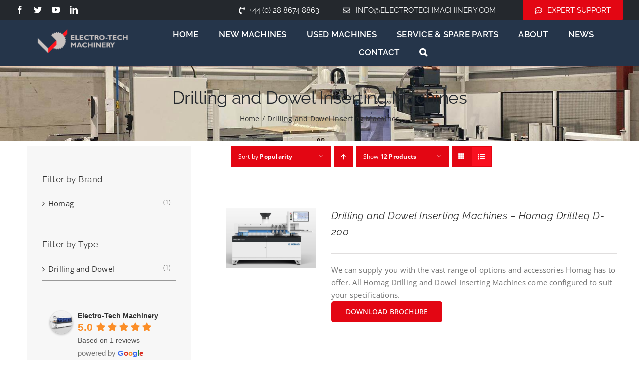

--- FILE ---
content_type: text/html; charset=UTF-8
request_url: https://electrotechmachinery.com/product-tag/drilling-and-dowel-inserting-machines/?product_orderby=popularity&product_view=list
body_size: 229692
content:
<!DOCTYPE html>
<html class="avada-html-layout-wide avada-html-header-position-top avada-html-is-archive" lang="en-US" prefix="og: http://ogp.me/ns# fb: http://ogp.me/ns/fb#">
<head>
	<meta http-equiv="X-UA-Compatible" content="IE=edge" />
	<meta http-equiv="Content-Type" content="text/html; charset=utf-8"/>
	<meta name="viewport" content="width=device-width, initial-scale=1" />
	<title>Drilling and Dowel Inserting Machines &#8211; Electro-Tech Machinery</title>
<meta name='robots' content='max-image-preview:large' />
<link rel='dns-prefetch' href='//www.googletagmanager.com' />
<link rel="alternate" type="application/rss+xml" title="Electro-Tech Machinery &raquo; Feed" href="https://electrotechmachinery.com/feed/" />
<link rel="alternate" type="application/rss+xml" title="Electro-Tech Machinery &raquo; Comments Feed" href="https://electrotechmachinery.com/comments/feed/" />
		
		
		
				<link rel="alternate" type="application/rss+xml" title="Electro-Tech Machinery &raquo; Drilling and Dowel Inserting Machines Tag Feed" href="https://electrotechmachinery.com/product-tag/drilling-and-dowel-inserting-machines/feed/" />
<style id='wp-img-auto-sizes-contain-inline-css' type='text/css'>
img:is([sizes=auto i],[sizes^="auto," i]){contain-intrinsic-size:3000px 1500px}
/*# sourceURL=wp-img-auto-sizes-contain-inline-css */
</style>
<style id='classic-theme-styles-inline-css' type='text/css'>
/*! This file is auto-generated */
.wp-block-button__link{color:#fff;background-color:#32373c;border-radius:9999px;box-shadow:none;text-decoration:none;padding:calc(.667em + 2px) calc(1.333em + 2px);font-size:1.125em}.wp-block-file__button{background:#32373c;color:#fff;text-decoration:none}
/*# sourceURL=/wp-includes/css/classic-themes.min.css */
</style>
<style id='woocommerce-inline-inline-css' type='text/css'>
.woocommerce form .form-row .required { visibility: visible; }
/*# sourceURL=woocommerce-inline-inline-css */
</style>
<link rel='stylesheet' id='grw-public-main-css-css' href='https://electrotechmachinery.com/wp-content/plugins/widget-google-reviews/assets/css/public-main.css?ver=6.5' type='text/css' media='all' />
<link rel='stylesheet' id='yith_wcbm_badge_style-css' href='https://electrotechmachinery.com/wp-content/plugins/yith-woocommerce-badges-management/assets/css/frontend.css?ver=3.20.0' type='text/css' media='all' />
<style id='yith_wcbm_badge_style-inline-css' type='text/css'>
.yith-wcbm-badge.yith-wcbm-badge-text.yith-wcbm-badge-20961 {
				top: 0; left: 0; 
				
				-ms-transform: ; 
				-webkit-transform: ; 
				transform: ;
				padding: 0px 0px 0px 0px;
				background-color:#e30613; border-radius: 0px 0px 0px 0px; width:130px; height:40px;
			}
/*# sourceURL=yith_wcbm_badge_style-inline-css */
</style>
<link rel='stylesheet' id='yith-gfont-open-sans-css' href='https://electrotechmachinery.com/wp-content/plugins/yith-woocommerce-badges-management/assets/fonts/open-sans/style.css?ver=3.20.0' type='text/css' media='all' />
<link rel='stylesheet' id='brands-styles-css' href='https://electrotechmachinery.com/wp-content/plugins/woocommerce/assets/css/brands.css?ver=10.2.2' type='text/css' media='all' />
<link rel='stylesheet' id='child-style-css' href='https://electrotechmachinery.com/wp-content/themes/Avada-Child-Theme/style.css?ver=6.9' type='text/css' media='all' />
<link rel='stylesheet' id='fusion-dynamic-css-css' href='https://electrotechmachinery.com/wp-content/uploads/fusion-styles/afe7e15ad8e58dea717a1e5e8590d448.min.css?ver=3.8.2' type='text/css' media='all' />
<script type="text/template" id="tmpl-variation-template">
	<div class="woocommerce-variation-description">{{{ data.variation.variation_description }}}</div>
	<div class="woocommerce-variation-price">{{{ data.variation.price_html }}}</div>
	<div class="woocommerce-variation-availability">{{{ data.variation.availability_html }}}</div>
</script>
<script type="text/template" id="tmpl-unavailable-variation-template">
	<p role="alert">Sorry, this product is unavailable. Please choose a different combination.</p>
</script>
<script type="text/javascript" src="https://electrotechmachinery.com/wp-includes/js/jquery/jquery.min.js?ver=3.7.1" id="jquery-core-js"></script>
<script type="text/javascript" src="https://electrotechmachinery.com/wp-content/plugins/woocommerce/assets/js/jquery-blockui/jquery.blockUI.min.js?ver=2.7.0-wc.10.2.2" id="jquery-blockui-js" data-wp-strategy="defer"></script>
<script type="text/javascript" id="wc-add-to-cart-js-extra">
/* <![CDATA[ */
var wc_add_to_cart_params = {"ajax_url":"/wp-admin/admin-ajax.php","wc_ajax_url":"/?wc-ajax=%%endpoint%%","i18n_view_cart":"View cart","cart_url":"https://electrotechmachinery.com/cart-2/","is_cart":"","cart_redirect_after_add":"no"};
//# sourceURL=wc-add-to-cart-js-extra
/* ]]> */
</script>
<script type="text/javascript" src="https://electrotechmachinery.com/wp-content/plugins/woocommerce/assets/js/frontend/add-to-cart.min.js?ver=10.2.2" id="wc-add-to-cart-js" defer="defer" data-wp-strategy="defer"></script>
<script type="text/javascript" src="https://electrotechmachinery.com/wp-content/plugins/woocommerce/assets/js/js-cookie/js.cookie.min.js?ver=2.1.4-wc.10.2.2" id="js-cookie-js" data-wp-strategy="defer"></script>
<script type="text/javascript" defer="defer" src="https://electrotechmachinery.com/wp-content/plugins/widget-google-reviews/assets/js/public-main.js?ver=6.5" id="grw-public-main-js-js"></script>
<script type="text/javascript" src="https://electrotechmachinery.com/wp-includes/js/underscore.min.js?ver=1.13.7" id="underscore-js"></script>
<script type="text/javascript" id="wp-util-js-extra">
/* <![CDATA[ */
var _wpUtilSettings = {"ajax":{"url":"/wp-admin/admin-ajax.php"}};
//# sourceURL=wp-util-js-extra
/* ]]> */
</script>
<script type="text/javascript" src="https://electrotechmachinery.com/wp-includes/js/wp-util.min.js?ver=6.9" id="wp-util-js"></script>
<script type="text/javascript" id="wc-add-to-cart-variation-js-extra">
/* <![CDATA[ */
var wc_add_to_cart_variation_params = {"wc_ajax_url":"/?wc-ajax=%%endpoint%%","i18n_no_matching_variations_text":"Sorry, no products matched your selection. Please choose a different combination.","i18n_make_a_selection_text":"Please select some product options before adding this product to your cart.","i18n_unavailable_text":"Sorry, this product is unavailable. Please choose a different combination.","i18n_reset_alert_text":"Your selection has been reset. Please select some product options before adding this product to your cart."};
//# sourceURL=wc-add-to-cart-variation-js-extra
/* ]]> */
</script>
<script type="text/javascript" src="https://electrotechmachinery.com/wp-content/plugins/woocommerce/assets/js/frontend/add-to-cart-variation.min.js?ver=10.2.2" id="wc-add-to-cart-variation-js" defer="defer" data-wp-strategy="defer"></script>

<!-- Google tag (gtag.js) snippet added by Site Kit -->
<!-- Google Analytics snippet added by Site Kit -->
<script type="text/javascript" src="https://www.googletagmanager.com/gtag/js?id=GT-5R8SF7KH" id="google_gtagjs-js" async></script>
<script type="text/javascript" id="google_gtagjs-js-after">
/* <![CDATA[ */
window.dataLayer = window.dataLayer || [];function gtag(){dataLayer.push(arguments);}
gtag("set","linker",{"domains":["electrotechmachinery.com"]});
gtag("js", new Date());
gtag("set", "developer_id.dZTNiMT", true);
gtag("config", "GT-5R8SF7KH");
 window._googlesitekit = window._googlesitekit || {}; window._googlesitekit.throttledEvents = []; window._googlesitekit.gtagEvent = (name, data) => { var key = JSON.stringify( { name, data } ); if ( !! window._googlesitekit.throttledEvents[ key ] ) { return; } window._googlesitekit.throttledEvents[ key ] = true; setTimeout( () => { delete window._googlesitekit.throttledEvents[ key ]; }, 5 ); gtag( "event", name, { ...data, event_source: "site-kit" } ); }; 
//# sourceURL=google_gtagjs-js-after
/* ]]> */
</script>
<link rel="https://api.w.org/" href="https://electrotechmachinery.com/wp-json/" /><link rel="alternate" title="JSON" type="application/json" href="https://electrotechmachinery.com/wp-json/wp/v2/product_tag/388" /><link rel="EditURI" type="application/rsd+xml" title="RSD" href="https://electrotechmachinery.com/xmlrpc.php?rsd" />
<meta name="generator" content="WordPress 6.9" />
<meta name="generator" content="WooCommerce 10.2.2" />
<meta name="generator" content="Site Kit by Google 1.167.0" /><style> @media screen and (max-width: 768px){.resp-sidebar-wrapper{
            display: block;
            position: fixed;
            top: 0;
            bottom: -100px;
            
                left: -290px;
                transition-property: left;
                
            width: 280px;
            overflow: auto;
            z-index: 9999;
            background: #ffffff;
            box-shadow: 2px 0 10px 0 #b4b4b4;;
            padding-bottom: 100px;
            transition-duration: 0.5s;
            }
        }
        .resp-sidebar-wrapper.opened {
            
                left: 0;
                
        }
        body{
         position: relative;
         }
         
        #responsive-sidebar-close {
            display:none;
            position: absolute;
            width: 100%;
            height: 100%;
            z-index: 1000;
        }
         #responsive-sidebar-close.opened {
            display: block;
            cursor: pointer;
        }
        #responsive-sidebar-close.opened {
           background-color: rgba(0,0,0,.49);
            }#secondary.opened {
            
                left: 0;
                
            }
            #responsive-sidebar-btn {
                display: none;
                position: fixed;
                
                bottom: 20px;
                right: 20px;
                width: 50px;
                height: 50px;
                z-index: 10000;
                text-align: center;
                border-radius: 100%;
                cursor: pointer;
                border: none;
                box-shadow: 1px 1px 10px 0 #b4b4b4;;
                background-color: #ffffff;              
            }
            @media screen and (max-width: 768px){
                #responsive-sidebar-btn {
                    display: flex;
                    flex-direction: column;
                    align-items: center;
                    justify-content: center;
                }
                .responsive-sidebar-btn-img{
                    width: 30px;
                }
            
            }</style><style type="text/css" id="css-fb-visibility">@media screen and (max-width: 640px){.fusion-no-small-visibility{display:none !important;}body .sm-text-align-center{text-align:center !important;}body .sm-text-align-left{text-align:left !important;}body .sm-text-align-right{text-align:right !important;}body .sm-flex-align-center{justify-content:center !important;}body .sm-flex-align-flex-start{justify-content:flex-start !important;}body .sm-flex-align-flex-end{justify-content:flex-end !important;}body .sm-mx-auto{margin-left:auto !important;margin-right:auto !important;}body .sm-ml-auto{margin-left:auto !important;}body .sm-mr-auto{margin-right:auto !important;}body .fusion-absolute-position-small{position:absolute;top:auto;width:100%;}.awb-sticky.awb-sticky-small{ position: sticky; top: var(--awb-sticky-offset,0); }}@media screen and (min-width: 641px) and (max-width: 1024px){.fusion-no-medium-visibility{display:none !important;}body .md-text-align-center{text-align:center !important;}body .md-text-align-left{text-align:left !important;}body .md-text-align-right{text-align:right !important;}body .md-flex-align-center{justify-content:center !important;}body .md-flex-align-flex-start{justify-content:flex-start !important;}body .md-flex-align-flex-end{justify-content:flex-end !important;}body .md-mx-auto{margin-left:auto !important;margin-right:auto !important;}body .md-ml-auto{margin-left:auto !important;}body .md-mr-auto{margin-right:auto !important;}body .fusion-absolute-position-medium{position:absolute;top:auto;width:100%;}.awb-sticky.awb-sticky-medium{ position: sticky; top: var(--awb-sticky-offset,0); }}@media screen and (min-width: 1025px){.fusion-no-large-visibility{display:none !important;}body .lg-text-align-center{text-align:center !important;}body .lg-text-align-left{text-align:left !important;}body .lg-text-align-right{text-align:right !important;}body .lg-flex-align-center{justify-content:center !important;}body .lg-flex-align-flex-start{justify-content:flex-start !important;}body .lg-flex-align-flex-end{justify-content:flex-end !important;}body .lg-mx-auto{margin-left:auto !important;margin-right:auto !important;}body .lg-ml-auto{margin-left:auto !important;}body .lg-mr-auto{margin-right:auto !important;}body .fusion-absolute-position-large{position:absolute;top:auto;width:100%;}.awb-sticky.awb-sticky-large{ position: sticky; top: var(--awb-sticky-offset,0); }}</style>	<noscript><style>.woocommerce-product-gallery{ opacity: 1 !important; }</style></noscript>
	<meta name="generator" content="Powered by Slider Revolution 6.6.3 - responsive, Mobile-Friendly Slider Plugin for WordPress with comfortable drag and drop interface." />
<link rel="icon" href="https://electrotechmachinery.com/wp-content/uploads/2022/10/cropped-ETM-Logo-2colours-11-removebg-preview-1-32x32.png" sizes="32x32" />
<link rel="icon" href="https://electrotechmachinery.com/wp-content/uploads/2022/10/cropped-ETM-Logo-2colours-11-removebg-preview-1-192x192.png" sizes="192x192" />
<link rel="apple-touch-icon" href="https://electrotechmachinery.com/wp-content/uploads/2022/10/cropped-ETM-Logo-2colours-11-removebg-preview-1-180x180.png" />
<meta name="msapplication-TileImage" content="https://electrotechmachinery.com/wp-content/uploads/2022/10/cropped-ETM-Logo-2colours-11-removebg-preview-1-270x270.png" />
<script>function setREVStartSize(e){
			//window.requestAnimationFrame(function() {
				window.RSIW = window.RSIW===undefined ? window.innerWidth : window.RSIW;
				window.RSIH = window.RSIH===undefined ? window.innerHeight : window.RSIH;
				try {
					var pw = document.getElementById(e.c).parentNode.offsetWidth,
						newh;
					pw = pw===0 || isNaN(pw) || (e.l=="fullwidth" || e.layout=="fullwidth") ? window.RSIW : pw;
					e.tabw = e.tabw===undefined ? 0 : parseInt(e.tabw);
					e.thumbw = e.thumbw===undefined ? 0 : parseInt(e.thumbw);
					e.tabh = e.tabh===undefined ? 0 : parseInt(e.tabh);
					e.thumbh = e.thumbh===undefined ? 0 : parseInt(e.thumbh);
					e.tabhide = e.tabhide===undefined ? 0 : parseInt(e.tabhide);
					e.thumbhide = e.thumbhide===undefined ? 0 : parseInt(e.thumbhide);
					e.mh = e.mh===undefined || e.mh=="" || e.mh==="auto" ? 0 : parseInt(e.mh,0);
					if(e.layout==="fullscreen" || e.l==="fullscreen")
						newh = Math.max(e.mh,window.RSIH);
					else{
						e.gw = Array.isArray(e.gw) ? e.gw : [e.gw];
						for (var i in e.rl) if (e.gw[i]===undefined || e.gw[i]===0) e.gw[i] = e.gw[i-1];
						e.gh = e.el===undefined || e.el==="" || (Array.isArray(e.el) && e.el.length==0)? e.gh : e.el;
						e.gh = Array.isArray(e.gh) ? e.gh : [e.gh];
						for (var i in e.rl) if (e.gh[i]===undefined || e.gh[i]===0) e.gh[i] = e.gh[i-1];
											
						var nl = new Array(e.rl.length),
							ix = 0,
							sl;
						e.tabw = e.tabhide>=pw ? 0 : e.tabw;
						e.thumbw = e.thumbhide>=pw ? 0 : e.thumbw;
						e.tabh = e.tabhide>=pw ? 0 : e.tabh;
						e.thumbh = e.thumbhide>=pw ? 0 : e.thumbh;
						for (var i in e.rl) nl[i] = e.rl[i]<window.RSIW ? 0 : e.rl[i];
						sl = nl[0];
						for (var i in nl) if (sl>nl[i] && nl[i]>0) { sl = nl[i]; ix=i;}
						var m = pw>(e.gw[ix]+e.tabw+e.thumbw) ? 1 : (pw-(e.tabw+e.thumbw)) / (e.gw[ix]);
						newh =  (e.gh[ix] * m) + (e.tabh + e.thumbh);
					}
					var el = document.getElementById(e.c);
					if (el!==null && el) el.style.height = newh+"px";
					el = document.getElementById(e.c+"_wrapper");
					if (el!==null && el) {
						el.style.height = newh+"px";
						el.style.display = "block";
					}
				} catch(e){
					console.log("Failure at Presize of Slider:" + e)
				}
			//});
		  };</script>
		<style type="text/css" id="wp-custom-css">
			.product-buttons a:first-child {
    float: left;
    display: none;
}		</style>
				<script type="text/javascript">
			var doc = document.documentElement;
			doc.setAttribute( 'data-useragent', navigator.userAgent );
		</script>
		
	<link rel='stylesheet' id='wc-blocks-style-css' href='https://electrotechmachinery.com/wp-content/plugins/woocommerce/assets/client/blocks/wc-blocks.css?ver=wc-10.2.2' type='text/css' media='all' />
<style id='global-styles-inline-css' type='text/css'>
:root{--wp--preset--aspect-ratio--square: 1;--wp--preset--aspect-ratio--4-3: 4/3;--wp--preset--aspect-ratio--3-4: 3/4;--wp--preset--aspect-ratio--3-2: 3/2;--wp--preset--aspect-ratio--2-3: 2/3;--wp--preset--aspect-ratio--16-9: 16/9;--wp--preset--aspect-ratio--9-16: 9/16;--wp--preset--color--black: #000000;--wp--preset--color--cyan-bluish-gray: #abb8c3;--wp--preset--color--white: #ffffff;--wp--preset--color--pale-pink: #f78da7;--wp--preset--color--vivid-red: #cf2e2e;--wp--preset--color--luminous-vivid-orange: #ff6900;--wp--preset--color--luminous-vivid-amber: #fcb900;--wp--preset--color--light-green-cyan: #7bdcb5;--wp--preset--color--vivid-green-cyan: #00d084;--wp--preset--color--pale-cyan-blue: #8ed1fc;--wp--preset--color--vivid-cyan-blue: #0693e3;--wp--preset--color--vivid-purple: #9b51e0;--wp--preset--gradient--vivid-cyan-blue-to-vivid-purple: linear-gradient(135deg,rgb(6,147,227) 0%,rgb(155,81,224) 100%);--wp--preset--gradient--light-green-cyan-to-vivid-green-cyan: linear-gradient(135deg,rgb(122,220,180) 0%,rgb(0,208,130) 100%);--wp--preset--gradient--luminous-vivid-amber-to-luminous-vivid-orange: linear-gradient(135deg,rgb(252,185,0) 0%,rgb(255,105,0) 100%);--wp--preset--gradient--luminous-vivid-orange-to-vivid-red: linear-gradient(135deg,rgb(255,105,0) 0%,rgb(207,46,46) 100%);--wp--preset--gradient--very-light-gray-to-cyan-bluish-gray: linear-gradient(135deg,rgb(238,238,238) 0%,rgb(169,184,195) 100%);--wp--preset--gradient--cool-to-warm-spectrum: linear-gradient(135deg,rgb(74,234,220) 0%,rgb(151,120,209) 20%,rgb(207,42,186) 40%,rgb(238,44,130) 60%,rgb(251,105,98) 80%,rgb(254,248,76) 100%);--wp--preset--gradient--blush-light-purple: linear-gradient(135deg,rgb(255,206,236) 0%,rgb(152,150,240) 100%);--wp--preset--gradient--blush-bordeaux: linear-gradient(135deg,rgb(254,205,165) 0%,rgb(254,45,45) 50%,rgb(107,0,62) 100%);--wp--preset--gradient--luminous-dusk: linear-gradient(135deg,rgb(255,203,112) 0%,rgb(199,81,192) 50%,rgb(65,88,208) 100%);--wp--preset--gradient--pale-ocean: linear-gradient(135deg,rgb(255,245,203) 0%,rgb(182,227,212) 50%,rgb(51,167,181) 100%);--wp--preset--gradient--electric-grass: linear-gradient(135deg,rgb(202,248,128) 0%,rgb(113,206,126) 100%);--wp--preset--gradient--midnight: linear-gradient(135deg,rgb(2,3,129) 0%,rgb(40,116,252) 100%);--wp--preset--font-size--small: 11.25px;--wp--preset--font-size--medium: 20px;--wp--preset--font-size--large: 22.5px;--wp--preset--font-size--x-large: 42px;--wp--preset--font-size--normal: 15px;--wp--preset--font-size--xlarge: 30px;--wp--preset--font-size--huge: 45px;--wp--preset--spacing--20: 0.44rem;--wp--preset--spacing--30: 0.67rem;--wp--preset--spacing--40: 1rem;--wp--preset--spacing--50: 1.5rem;--wp--preset--spacing--60: 2.25rem;--wp--preset--spacing--70: 3.38rem;--wp--preset--spacing--80: 5.06rem;--wp--preset--shadow--natural: 6px 6px 9px rgba(0, 0, 0, 0.2);--wp--preset--shadow--deep: 12px 12px 50px rgba(0, 0, 0, 0.4);--wp--preset--shadow--sharp: 6px 6px 0px rgba(0, 0, 0, 0.2);--wp--preset--shadow--outlined: 6px 6px 0px -3px rgb(255, 255, 255), 6px 6px rgb(0, 0, 0);--wp--preset--shadow--crisp: 6px 6px 0px rgb(0, 0, 0);}:where(.is-layout-flex){gap: 0.5em;}:where(.is-layout-grid){gap: 0.5em;}body .is-layout-flex{display: flex;}.is-layout-flex{flex-wrap: wrap;align-items: center;}.is-layout-flex > :is(*, div){margin: 0;}body .is-layout-grid{display: grid;}.is-layout-grid > :is(*, div){margin: 0;}:where(.wp-block-columns.is-layout-flex){gap: 2em;}:where(.wp-block-columns.is-layout-grid){gap: 2em;}:where(.wp-block-post-template.is-layout-flex){gap: 1.25em;}:where(.wp-block-post-template.is-layout-grid){gap: 1.25em;}.has-black-color{color: var(--wp--preset--color--black) !important;}.has-cyan-bluish-gray-color{color: var(--wp--preset--color--cyan-bluish-gray) !important;}.has-white-color{color: var(--wp--preset--color--white) !important;}.has-pale-pink-color{color: var(--wp--preset--color--pale-pink) !important;}.has-vivid-red-color{color: var(--wp--preset--color--vivid-red) !important;}.has-luminous-vivid-orange-color{color: var(--wp--preset--color--luminous-vivid-orange) !important;}.has-luminous-vivid-amber-color{color: var(--wp--preset--color--luminous-vivid-amber) !important;}.has-light-green-cyan-color{color: var(--wp--preset--color--light-green-cyan) !important;}.has-vivid-green-cyan-color{color: var(--wp--preset--color--vivid-green-cyan) !important;}.has-pale-cyan-blue-color{color: var(--wp--preset--color--pale-cyan-blue) !important;}.has-vivid-cyan-blue-color{color: var(--wp--preset--color--vivid-cyan-blue) !important;}.has-vivid-purple-color{color: var(--wp--preset--color--vivid-purple) !important;}.has-black-background-color{background-color: var(--wp--preset--color--black) !important;}.has-cyan-bluish-gray-background-color{background-color: var(--wp--preset--color--cyan-bluish-gray) !important;}.has-white-background-color{background-color: var(--wp--preset--color--white) !important;}.has-pale-pink-background-color{background-color: var(--wp--preset--color--pale-pink) !important;}.has-vivid-red-background-color{background-color: var(--wp--preset--color--vivid-red) !important;}.has-luminous-vivid-orange-background-color{background-color: var(--wp--preset--color--luminous-vivid-orange) !important;}.has-luminous-vivid-amber-background-color{background-color: var(--wp--preset--color--luminous-vivid-amber) !important;}.has-light-green-cyan-background-color{background-color: var(--wp--preset--color--light-green-cyan) !important;}.has-vivid-green-cyan-background-color{background-color: var(--wp--preset--color--vivid-green-cyan) !important;}.has-pale-cyan-blue-background-color{background-color: var(--wp--preset--color--pale-cyan-blue) !important;}.has-vivid-cyan-blue-background-color{background-color: var(--wp--preset--color--vivid-cyan-blue) !important;}.has-vivid-purple-background-color{background-color: var(--wp--preset--color--vivid-purple) !important;}.has-black-border-color{border-color: var(--wp--preset--color--black) !important;}.has-cyan-bluish-gray-border-color{border-color: var(--wp--preset--color--cyan-bluish-gray) !important;}.has-white-border-color{border-color: var(--wp--preset--color--white) !important;}.has-pale-pink-border-color{border-color: var(--wp--preset--color--pale-pink) !important;}.has-vivid-red-border-color{border-color: var(--wp--preset--color--vivid-red) !important;}.has-luminous-vivid-orange-border-color{border-color: var(--wp--preset--color--luminous-vivid-orange) !important;}.has-luminous-vivid-amber-border-color{border-color: var(--wp--preset--color--luminous-vivid-amber) !important;}.has-light-green-cyan-border-color{border-color: var(--wp--preset--color--light-green-cyan) !important;}.has-vivid-green-cyan-border-color{border-color: var(--wp--preset--color--vivid-green-cyan) !important;}.has-pale-cyan-blue-border-color{border-color: var(--wp--preset--color--pale-cyan-blue) !important;}.has-vivid-cyan-blue-border-color{border-color: var(--wp--preset--color--vivid-cyan-blue) !important;}.has-vivid-purple-border-color{border-color: var(--wp--preset--color--vivid-purple) !important;}.has-vivid-cyan-blue-to-vivid-purple-gradient-background{background: var(--wp--preset--gradient--vivid-cyan-blue-to-vivid-purple) !important;}.has-light-green-cyan-to-vivid-green-cyan-gradient-background{background: var(--wp--preset--gradient--light-green-cyan-to-vivid-green-cyan) !important;}.has-luminous-vivid-amber-to-luminous-vivid-orange-gradient-background{background: var(--wp--preset--gradient--luminous-vivid-amber-to-luminous-vivid-orange) !important;}.has-luminous-vivid-orange-to-vivid-red-gradient-background{background: var(--wp--preset--gradient--luminous-vivid-orange-to-vivid-red) !important;}.has-very-light-gray-to-cyan-bluish-gray-gradient-background{background: var(--wp--preset--gradient--very-light-gray-to-cyan-bluish-gray) !important;}.has-cool-to-warm-spectrum-gradient-background{background: var(--wp--preset--gradient--cool-to-warm-spectrum) !important;}.has-blush-light-purple-gradient-background{background: var(--wp--preset--gradient--blush-light-purple) !important;}.has-blush-bordeaux-gradient-background{background: var(--wp--preset--gradient--blush-bordeaux) !important;}.has-luminous-dusk-gradient-background{background: var(--wp--preset--gradient--luminous-dusk) !important;}.has-pale-ocean-gradient-background{background: var(--wp--preset--gradient--pale-ocean) !important;}.has-electric-grass-gradient-background{background: var(--wp--preset--gradient--electric-grass) !important;}.has-midnight-gradient-background{background: var(--wp--preset--gradient--midnight) !important;}.has-small-font-size{font-size: var(--wp--preset--font-size--small) !important;}.has-medium-font-size{font-size: var(--wp--preset--font-size--medium) !important;}.has-large-font-size{font-size: var(--wp--preset--font-size--large) !important;}.has-x-large-font-size{font-size: var(--wp--preset--font-size--x-large) !important;}
/*# sourceURL=global-styles-inline-css */
</style>
<link rel='stylesheet' id='rs-plugin-settings-css' href='https://electrotechmachinery.com/wp-content/plugins/revslider/public/assets/css/rs6.css?ver=6.6.3' type='text/css' media='all' />
<style id='rs-plugin-settings-inline-css' type='text/css'>
#rs-demo-id {}
/*# sourceURL=rs-plugin-settings-inline-css */
</style>
</head>

<body class="archive tax-product_tag term-drilling-and-dowel-inserting-machines term-388 wp-theme-Avada wp-child-theme-Avada-Child-Theme theme-Avada woocommerce woocommerce-page woocommerce-no-js yith-wcbm-theme-avada fusion-image-hovers fusion-pagination-sizing fusion-button_type-flat fusion-button_span-no fusion-button_gradient-linear avada-image-rollover-circle-yes avada-image-rollover-yes avada-image-rollover-direction-center_horiz fusion-body ltr no-tablet-sticky-header no-mobile-sticky-header no-mobile-slidingbar no-mobile-totop fusion-disable-outline fusion-sub-menu-fade mobile-logo-pos-left layout-wide-mode avada-has-boxed-modal-shadow-none layout-scroll-offset-full avada-has-zero-margin-offset-top has-sidebar fusion-top-header menu-text-align-left fusion-woo-product-design-clean fusion-woo-shop-page-columns-3 fusion-woo-related-columns-3 fusion-woo-archive-page-columns-3 avada-has-woo-gallery-disabled woo-sale-badge-circle woo-outofstock-badge-top_bar mobile-menu-design-modern fusion-hide-pagination-text fusion-header-layout-v1 avada-responsive avada-footer-fx-none avada-menu-highlight-style-textcolor fusion-search-form-classic fusion-main-menu-search-dropdown fusion-avatar-square avada-sticky-shrinkage avada-dropdown-styles avada-blog-layout-large avada-blog-archive-layout-grid avada-header-shadow-no avada-menu-icon-position-left avada-has-mainmenu-dropdown-divider avada-has-header-100-width avada-has-pagetitle-100-width avada-has-pagetitle-bg-full avada-has-main-nav-search-icon avada-has-100-footer avada-has-titlebar-bar_and_content avada-header-border-color-full-transparent avada-has-transparent-timeline_color avada-has-pagination-padding avada-flyout-menu-direction-fade avada-ec-views-v1" data-awb-post-id="21146">
		<a class="skip-link screen-reader-text" href="#content">Skip to content</a>

	<div id="boxed-wrapper">
		<div class="fusion-sides-frame"></div>
		<div id="wrapper" class="fusion-wrapper">
			<div id="home" style="position:relative;top:-1px;"></div>
							<div class="fusion-tb-header"><div class="fusion-fullwidth fullwidth-box fusion-builder-row-1 fusion-flex-container nonhundred-percent-fullwidth non-hundred-percent-height-scrolling fusion-custom-z-index" style="background-color: #24282d;background-position: center center;background-repeat: no-repeat;border-width: 0px 0px 1px 0px;border-color:rgba(255,255,255,0.13);border-style:solid;" ><div class="fusion-builder-row fusion-row fusion-flex-align-items-stretch" style="max-width:1216.8px;margin-left: calc(-4% / 2 );margin-right: calc(-4% / 2 );"><div class="fusion-layout-column fusion_builder_column fusion-builder-column-0 fusion-flex-column fusion-flex-align-self-center"><div class="fusion-column-wrapper fusion-flex-justify-content-flex-start fusion-content-layout-row fusion-flex-align-items-center" style="background-position:left top;background-repeat:no-repeat;-webkit-background-size:cover;-moz-background-size:cover;-o-background-size:cover;background-size:cover;padding: 0px 0px 0px 0px;"><div class="fusion-social-links fusion-social-links-1"><div class="fusion-social-networks"><div class="fusion-social-networks-wrapper"><a class="fusion-social-network-icon fusion-tooltip fusion-facebook awb-icon-facebook" style="color:var(--awb-color1);font-size:16px;" data-placement="top" data-title="Facebook" data-toggle="tooltip" title="Facebook" aria-label="facebook" target="_blank" rel="noopener noreferrer" href="https://www.facebook.com/electrotechmachinery/"></a><a class="fusion-social-network-icon fusion-tooltip fusion-twitter awb-icon-twitter" style="color:var(--awb-color1);font-size:16px;" data-placement="top" data-title="Twitter" data-toggle="tooltip" title="Twitter" aria-label="twitter" target="_blank" rel="noopener noreferrer" href="https://twitter.com/machinery_tech"></a><a class="fusion-social-network-icon fusion-tooltip fusion-youtube awb-icon-youtube" style="color:var(--awb-color1);font-size:16px;" data-placement="top" data-title="YouTube" data-toggle="tooltip" title="YouTube" aria-label="youtube" target="_blank" rel="noopener noreferrer" href="https://www.youtube.com/channel/UCRYlE--b9xvh6p-NjOEK1jQ"></a><a class="fusion-social-network-icon fusion-tooltip fusion-linkedin awb-icon-linkedin" style="color:var(--awb-color1);font-size:16px;" data-placement="top" data-title="LinkedIn" data-toggle="tooltip" title="LinkedIn" aria-label="linkedin" target="_blank" rel="noopener noreferrer" href="https://www.linkedin.com/company/electro-tech-machinery"></a></div></div></div><style type="text/css">.fusion-social-links-1{text-align:;}.fusion-social-links-1 .boxed-icons .fusion-social-network-icon{border-top-width:0px !important;border-right-width:0px !important;border-bottom-width:0px !important;border-left-width:0px !important;border-color:var(--awb-color3) !important;}.fusion-social-links-1 .boxed-icons .fusion-social-network-icon:hover{background-color:var(--awb-color1) !important;border-color:var(--awb-color4) !important;}.fusion-social-links-1 .fusion-social-network-icon:hover{color:var(--awb-custom_color_1) !important;}@media only screen and (max-width:1024px){.fusion-social-links-1{text-align:;} }@media only screen and (max-width:640px){.fusion-social-links-1{text-align:;} }.fusion-social-links-1{ margin-top : 0px;margin-right : 0px;margin-bottom : 0px;margin-left : 0px;}</style></div><style type="text/css">.fusion-body .fusion-builder-column-0{width:21.36% !important;margin-top : 0px;margin-bottom : 0px;}.fusion-builder-column-0 > .fusion-column-wrapper {padding-top : 0px !important;padding-right : 0px !important;margin-right : 8.9887640449438%;padding-bottom : 0px !important;padding-left : 0px !important;margin-left : 0%;}@media only screen and (max-width:1024px) {.fusion-body .fusion-builder-column-0{width:100% !important;order : 0;}.fusion-builder-column-0 > .fusion-column-wrapper {margin-right : 1.92%;margin-left : 1.92%;}}@media only screen and (max-width:640px) {.fusion-body .fusion-builder-column-0{width:100% !important;order : 0;}.fusion-builder-column-0 > .fusion-column-wrapper {margin-right : 1.92%;margin-left : 1.92%;}}</style></div><div class="fusion-layout-column fusion_builder_column fusion-builder-column-1 fusion-flex-column fusion-flex-align-self-center"><div class="fusion-column-wrapper fusion-flex-justify-content-flex-end fusion-content-layout-row fusion-flex-align-items-center" style="background-position:left top;background-repeat:no-repeat;-webkit-background-size:cover;-moz-background-size:cover;-o-background-size:cover;background-size:cover;padding: 0px 0px 0px 0px;"><div style="text-align:right;"><style>.fusion-body .fusion-button.button-1 .fusion-button-text{color:#ffffff;text-transform:var(--awb-typography3-text-transform);}.fusion-body .fusion-button.button-1 i{color:#ffffff;}.fusion-body .fusion-button.button-1{border-color:rgba(255,255,255,0);border-width:0px 0px 2px 0px;border-radius:1px 1px 1px 1px;background:rgba(227,6,19,0);font-size:15px;line-height:var(--awb-typography3-line-height);padding-top:12px;padding-right:24px;padding-bottom:8px;padding-left:24px;letter-spacing:0px;font-family:"Raleway";font-weight:400;}.fusion-body .fusion-button.button-1:hover .fusion-button-text,.fusion-body .fusion-button.button-1:hover i,.fusion-body .fusion-button.button-1:focus .fusion-button-text,.fusion-body .fusion-button.button-1:focus i,.fusion-body .fusion-button.button-1:active .fusion-button-text,.fusion-body .fusion-button.button-1:active i{color:var(--awb-color1);}.fusion-body .fusion-button.button-1:hover,.fusion-body .fusion-button.button-1:active,.fusion-body .fusion-button.button-1:focus{border-color:var(--awb-custom_color_1);border-width:0px 0px 2px 0px;background:rgba(255,255,255,0);}</style><a class="fusion-button button-flat fusion-button-default-size button-custom button-1 fusion-button-default-span " target="_self" href="tel:+442886748863"><i class="fa-phone-volume fas button-icon-left" aria-hidden="true"></i><span class="fusion-button-text">+44 (0) 28 8674 8863</span></a></div><div style="text-align:right;"><style>.fusion-body .fusion-button.button-2 .fusion-button-text{color:#ffffff;text-transform:var(--awb-typography3-text-transform);}.fusion-body .fusion-button.button-2 i{color:#ffffff;}.fusion-body .fusion-button.button-2{border-color:rgba(255,255,255,0);border-width:0px 0px 2px 0px;border-radius:1px 1px 1px 1px;background:rgba(227,6,19,0);font-size:15px;line-height:var(--awb-typography3-line-height);padding-top:12px;padding-right:24px;padding-bottom:8px;padding-left:24px;letter-spacing:0px;font-family:"Raleway";font-weight:400;}.fusion-body .fusion-button.button-2:hover .fusion-button-text,.fusion-body .fusion-button.button-2:hover i,.fusion-body .fusion-button.button-2:focus .fusion-button-text,.fusion-body .fusion-button.button-2:focus i,.fusion-body .fusion-button.button-2:active .fusion-button-text,.fusion-body .fusion-button.button-2:active i{color:var(--awb-color1);}.fusion-body .fusion-button.button-2:hover,.fusion-body .fusion-button.button-2:active,.fusion-body .fusion-button.button-2:focus{border-color:var(--awb-custom_color_1);border-width:0px 0px 2px 0px;background:rgba(255,255,255,0);}</style><a class="fusion-button button-flat fusion-button-default-size button-custom button-2 fusion-button-default-span " target="_self" href="mailto:info@electrotechmachinery.com"><i class="fa-envelope far button-icon-left" aria-hidden="true"></i><span class="fusion-button-text">info@electrotechmachinery.com</span></a></div></div><style type="text/css">.fusion-body .fusion-builder-column-1{width:59.62% !important;margin-top : 0px;margin-bottom : 0px;}.fusion-builder-column-1 > .fusion-column-wrapper {padding-top : 0px !important;padding-right : 0px !important;margin-right : 0%;padding-bottom : 0px !important;padding-left : 0px !important;margin-left : 0px;}@media only screen and (max-width:1024px) {.fusion-body .fusion-builder-column-1{width:40% !important;order : 0;}.fusion-builder-column-1 > .fusion-column-wrapper {margin-right : 0%;margin-left : 0px;}}@media only screen and (max-width:640px) {.fusion-body .fusion-builder-column-1{width:40% !important;order : 0;}.fusion-builder-column-1 > .fusion-column-wrapper {margin-right : 0%;margin-left : 0px;}}</style></div><div class="fusion-layout-column fusion_builder_column fusion-builder-column-2 fusion-flex-column fusion-flex-align-self-center"><div class="fusion-column-wrapper fusion-flex-justify-content-center fusion-content-layout-column" style="background-position:left top;background-repeat:no-repeat;-webkit-background-size:cover;-moz-background-size:cover;-o-background-size:cover;background-size:cover;padding: 0px 0px 0px 0px;"><div style="text-align:right;"><style>.fusion-body .fusion-button.button-3 .fusion-button-text{color:#ffffff;text-transform:var(--awb-typography3-text-transform);}.fusion-body .fusion-button.button-3 i{color:#ffffff;}.fusion-body .fusion-button.button-3{border-color:rgba(255,255,255,0);border-width:0px 0px 2px 0px;border-radius:1px 1px 1px 1px;background:var(--awb-custom_color_1);font-size:15px;line-height:var(--awb-typography3-line-height);padding-top:12px;padding-right:24px;padding-bottom:8px;padding-left:24px;letter-spacing:0px;font-family:"Raleway";font-weight:400;}.fusion-body .fusion-button.button-3:hover .fusion-button-text,.fusion-body .fusion-button.button-3:hover i,.fusion-body .fusion-button.button-3:focus .fusion-button-text,.fusion-body .fusion-button.button-3:focus i,.fusion-body .fusion-button.button-3:active .fusion-button-text,.fusion-body .fusion-button.button-3:active i{color:var(--awb-color1);}.fusion-body .fusion-button.button-3:hover,.fusion-body .fusion-button.button-3:active,.fusion-body .fusion-button.button-3:focus{border-color:var(--awb-custom_color_1);border-width:0px 0px 2px 0px;background:rgba(255,255,255,0);}</style><a class="fusion-button button-flat fusion-button-default-size button-custom button-3 fusion-button-default-span " target="_self" href="https://electrotechmachinery.com/contact/"><i class="fa-comment-dots far button-icon-left" aria-hidden="true"></i><span class="fusion-button-text">Expert Support</span></a></div></div><style type="text/css">.fusion-body .fusion-builder-column-2{width:18.94% !important;margin-top : 0px;margin-bottom : 0px;}.fusion-builder-column-2 > .fusion-column-wrapper {padding-top : 0px !important;padding-right : 0px !important;margin-right : 0%;padding-bottom : 0px !important;padding-left : 0px !important;margin-left : 0%;}@media only screen and (max-width:1024px) {.fusion-body .fusion-builder-column-2{width:100% !important;order : 0;}.fusion-builder-column-2 > .fusion-column-wrapper {margin-right : 1.92%;margin-left : 1.92%;}}@media only screen and (max-width:640px) {.fusion-body .fusion-builder-column-2{width:100% !important;order : 0;}.fusion-builder-column-2 > .fusion-column-wrapper {margin-right : 1.92%;margin-left : 1.92%;}}</style></div></div><style type="text/css">.fusion-fullwidth.fusion-builder-row-1 { z-index:20051 !important; }.fusion-body .fusion-flex-container.fusion-builder-row-1{ padding-top : 0px;margin-top : 0px;padding-right : 30px;padding-bottom : 0px;margin-bottom : 0px;padding-left : 30px;}@media only screen and (max-width:1024px) {.fusion-body .fusion-flex-container.fusion-builder-row-1{ padding-right : 30px;padding-left : 30px;}}</style></div><div class="fusion-fullwidth fullwidth-box fusion-builder-row-2 fusion-flex-container hundred-percent-fullwidth non-hundred-percent-height-scrolling fusion-custom-z-index" style="background-color: #25354a;background-position: center center;background-repeat: no-repeat;border-width: 0px 0px 0px 0px;border-color:var(--awb-color3);border-style:solid;" ><div class="fusion-builder-row fusion-row fusion-flex-align-items-stretch" style="width:104% !important;max-width:104% !important;margin-left: calc(-4% / 2 );margin-right: calc(-4% / 2 );"><div class="fusion-layout-column fusion_builder_column fusion-builder-column-3 fusion_builder_column_1_5 1_5 fusion-flex-column fusion-flex-align-self-center"><div class="fusion-column-wrapper fusion-flex-justify-content-center fusion-content-layout-column" style="background-position:left top;background-repeat:no-repeat;-webkit-background-size:cover;-moz-background-size:cover;-o-background-size:cover;background-size:cover;padding: 0px 0px 0px 0px;"><div ><style>.fusion-imageframe.imageframe-1{ margin-top : -8px;}</style><span class=" fusion-imageframe imageframe-none imageframe-1 hover-type-none"><a class="fusion-no-lightbox" href="https://electrotechmachinery.com/" target="_self" aria-label="ETM-Logo-2colours-11-removebg-preview"><img fetchpriority="high" decoding="async" width="704" height="354" alt="Electro-Tech Machinery" src="https://electrotechmachinery.com/wp-content/uploads/2022/10/ETM-Logo-2colours-11-removebg-preview.png" data-orig-src="https://electrotechmachinery.com/wp-content/uploads/2022/10/ETM-Logo-2colours-11-removebg-preview.png" class="lazyload img-responsive wp-image-20742" srcset="data:image/svg+xml,%3Csvg%20xmlns%3D%27http%3A%2F%2Fwww.w3.org%2F2000%2Fsvg%27%20width%3D%27704%27%20height%3D%27354%27%20viewBox%3D%270%200%20704%20354%27%3E%3Crect%20width%3D%27704%27%20height%3D%27354%27%20fill-opacity%3D%220%22%2F%3E%3C%2Fsvg%3E" data-srcset="https://electrotechmachinery.com/wp-content/uploads/2022/10/ETM-Logo-2colours-11-removebg-preview-200x101.png 200w, https://electrotechmachinery.com/wp-content/uploads/2022/10/ETM-Logo-2colours-11-removebg-preview-400x201.png 400w, https://electrotechmachinery.com/wp-content/uploads/2022/10/ETM-Logo-2colours-11-removebg-preview-600x302.png 600w, https://electrotechmachinery.com/wp-content/uploads/2022/10/ETM-Logo-2colours-11-removebg-preview.png 704w" data-sizes="auto" data-orig-sizes="(max-width: 1024px) 100vw, (max-width: 640px) 100vw, (max-width: 1919px) 200px,(min-width: 1920px) 20vw" /></a></span></div></div><style type="text/css">.fusion-body .fusion-builder-column-3{width:20% !important;margin-top : 0px;margin-bottom : 0px;}.fusion-builder-column-3 > .fusion-column-wrapper {padding-top : 0px !important;padding-right : 0px !important;margin-right : 0%;padding-bottom : 0px !important;padding-left : 0px !important;margin-left : 26.4%;}@media only screen and (max-width:1024px) {.fusion-body .fusion-builder-column-3{width:20% !important;order : 0;}.fusion-builder-column-3 > .fusion-column-wrapper {margin-right : 0%;margin-left : 26.4%;}}@media only screen and (max-width:640px) {.fusion-body .fusion-builder-column-3{width:20% !important;order : 0;}.fusion-builder-column-3 > .fusion-column-wrapper {margin-right : 0%;margin-left : 26.4%;}}</style></div><div class="fusion-layout-column fusion_builder_column fusion-builder-column-4 fusion-flex-column fusion-flex-align-self-center"><div class="fusion-column-wrapper fusion-flex-justify-content-center fusion-content-layout-column" style="background-position:left top;background-repeat:no-repeat;-webkit-background-size:cover;-moz-background-size:cover;-o-background-size:cover;background-size:cover;padding: 0px 0px 0px 0px;"><nav class="fusion-menu-element-wrapper direction-row mode-dropdown expand-method-hover submenu-mode-dropdown mobile-mode-collapse-to-button mobile-size-full-absolute icons-position-left dropdown-carets-yes has-active-border-bottom-no has-active-border-left-no has-active-border-right-no mobile-trigger-fullwidth-off mobile-indent-on mobile-justify-left main-justify-left loading mega-menu-loading expand-right submenu-transition-fade avada-main-menu" aria-label="Menu" data-breakpoint="0" data-count="0" data-transition-type="top-vertical" data-transition-time="300"><div class="fusion-overlay-search">		<form role="search" class="searchform fusion-search-form  fusion-live-search fusion-search-form-classic" method="get" action="https://electrotechmachinery.com/">
			<div class="fusion-search-form-content">

				
				<div class="fusion-search-field search-field">
					<label><span class="screen-reader-text">Search for:</span>
													<input type="search" class="s fusion-live-search-input" name="s" id="fusion-live-search-input-0" autocomplete="off" placeholder="Search..." required aria-required="true" aria-label="Search..."/>
											</label>
				</div>
				<div class="fusion-search-button search-button">
					<input type="submit" class="fusion-search-submit searchsubmit" aria-label="Search" value="&#xf002;" />
										<div class="fusion-slider-loading"></div>
									</div>

				<input type="hidden" value="product" name="post_type" />
			</div>


							<div class="fusion-search-results-wrapper"><div class="fusion-search-results"></div></div>
			
		</form>
		<div class="fusion-search-spacer"></div><a href="#" role="button" aria-label="Close Search" class="fusion-close-search"></a></div><button type="button" class="avada-menu-mobile-menu-trigger no-text" onClick="fusionNavClickExpandBtn(this);" aria-expanded="false" aria-controls="menu-modern-shop-main-menu"><span class="inner"><span class="collapsed-nav-text"><span class="screen-reader-text">Toggle Navigation</span></span><span class="collapsed-nav-icon"><span class="collapsed-nav-icon-open fa-bars fas"></span><span class="collapsed-nav-icon-close fa-times fas"></span></span></span></button><style>.fusion-body .fusion-menu-element-wrapper[data-count="0"],.fusion-body .fusion-menu-element-wrapper[data-count="0"] .fusion-menu-element-list .menu-item > a{font-size:17px;}.fusion-body .fusion-menu-element-wrapper[data-count="0"] .fusion-menu-element-list{justify-content:center;align-items:center;font-family:"Raleway";font-weight:600;min-height:36px;}.fusion-body .fusion-menu-element-wrapper[data-count="0"] > .avada-menu-mobile-menu-trigger{font-family:"Raleway";font-weight:600;color:#0f0e11;}.fusion-body .fusion-menu-element-wrapper[data-count="0"] [class*="awb-icon-"],.fusion-body .fusion-menu-element-wrapper[data-count="0"] [class^="awb-icon-"]{font-family:Raleway !important;}.fusion-body .fusion-menu-element-wrapper[data-count="0"] .fusion-menu-element-list > li,.fusion-body .fusion-menu-element-wrapper[data-count="0"] .fusion-menu-element-list .fusion-megamenu-title{text-transform:var(--awb-typography3-text-transform);line-height:var(--awb-typography3-line-height);}.fusion-body .fusion-menu-element-wrapper[data-count="0"] .fusion-menu-element-list > li{letter-spacing:var(--awb-typography3-letter-spacing);margin-left:calc(40px / 2);margin-right:calc(40px / 2);}.fusion-body .fusion-menu-element-wrapper[data-count="0"] .fusion-menu-element-list > li:not(.fusion-menu-item-button) > a,.fusion-body .fusion-menu-element-wrapper[data-count="0"] .fusion-menu-element-list > li:not(.fusion-menu-item-button) .fusion-widget-cart > a{padding-top:calc(8px + 0px);padding-bottom:calc(8px + 0px);}.fusion-body .fusion-menu-element-wrapper[data-count="0"] .fusion-menu-element-list > li:not(.fusion-menu-item-button):focus-within > a{padding-top:calc(8px + 0px);}.fusion-body .fusion-menu-element-wrapper[data-count="0"] .fusion-menu-element-list > li:not(.fusion-menu-item-button) > .fusion-open-nav-submenu,.fusion-body .fusion-menu-element-wrapper[data-count="0"] .fusion-menu-element-list > li:not(.fusion-menu-item-button):hover > a,.fusion-body .fusion-menu-element-wrapper[data-count="0"] .fusion-menu-element-list > li:not(.fusion-menu-item-button).hover > a,.fusion-body .fusion-menu-element-wrapper[data-count="0"] .fusion-menu-element-list > li:not(.fusion-menu-item-button):focus > a,.fusion-body .fusion-menu-element-wrapper[data-count="0"] .fusion-menu-element-list > li:not(.fusion-menu-item-button):active > a,.fusion-body .fusion-menu-element-wrapper[data-count="0"] .fusion-menu-element-list > li:not(.fusion-menu-item-button).current-menu-item > a{padding-top:calc(8px + 0px);}.fusion-body .fusion-menu-element-wrapper[data-count="0"] .fusion-menu-element-list > li:not(.fusion-menu-item-button).current-menu-ancestor > a{padding-top:calc(8px + 0px);}.fusion-body .fusion-menu-element-wrapper[data-count="0"] .fusion-menu-element-list > li:not(.fusion-menu-item-button).current-menu-parent > a{padding-top:calc(8px + 0px);}.fusion-body .fusion-menu-element-wrapper[data-count="0"] .fusion-menu-element-list > li:not(.fusion-menu-item-button).expanded > a{padding-top:calc(8px + 0px);}.fusion-body .fusion-menu-element-wrapper[data-count="0"] .fusion-menu-element-list > li:not(.fusion-menu-item-button):hover > .fusion-open-nav-submenu{padding-top:calc(8px + 0px);}.fusion-body .fusion-menu-element-wrapper[data-count="0"] .fusion-menu-element-list > li:not(.fusion-menu-item-button).hover > .fusion-open-nav-submenu{padding-top:calc(8px + 0px);}.fusion-body .fusion-menu-element-wrapper[data-count="0"] .fusion-menu-element-list > li:not(.fusion-menu-item-button):focus > .fusion-open-nav-submenu{padding-top:calc(8px + 0px);}.fusion-body .fusion-menu-element-wrapper[data-count="0"] .fusion-menu-element-list > li:not(.fusion-menu-item-button):active > .fusion-open-nav-submenu{padding-top:calc(8px + 0px);}.fusion-body .fusion-menu-element-wrapper[data-count="0"] .fusion-menu-element-list > li:not(.fusion-menu-item-button):focus-within > .fusion-open-nav-submenu{padding-top:calc(8px + 0px);}.fusion-body .fusion-menu-element-wrapper[data-count="0"] .fusion-menu-element-list > li:not(.fusion-menu-item-button).current-menu-item > .fusion-open-nav-submenu{padding-top:calc(8px + 0px);}.fusion-body .fusion-menu-element-wrapper[data-count="0"] .fusion-menu-element-list > li:not(.fusion-menu-item-button).current-menu-ancestor > .fusion-open-nav-submenu{padding-top:calc(8px + 0px);}.fusion-body .fusion-menu-element-wrapper[data-count="0"] .fusion-menu-element-list > li:not(.fusion-menu-item-button).current-menu-parent > .fusion-open-nav-submenu{padding-top:calc(8px + 0px);}.fusion-body .fusion-menu-element-wrapper[data-count="0"] .fusion-menu-element-list > li:not(.fusion-menu-item-button).expanded > .fusion-open-nav-submenu{padding-top:calc(8px + 0px);}.fusion-body .fusion-menu-element-wrapper[data-count="0"] .fusion-menu-element-list > li:not(.fusion-menu-item-button):not(.menu-item-has-children):focus-within > a{padding-bottom:calc(8px + 0px);}.fusion-body .fusion-menu-element-wrapper[data-count="0"] .fusion-menu-element-list > li:not(.fusion-menu-item-button):not(.menu-item-has-children):hover > a,.fusion-body .fusion-menu-element-wrapper[data-count="0"] .fusion-menu-element-list > li:not(.fusion-menu-item-button):not(.menu-item-has-children).hover > a,.fusion-body .fusion-menu-element-wrapper[data-count="0"] .fusion-menu-element-list > li:not(.fusion-menu-item-button):not(.menu-item-has-children):focus > a,.fusion-body .fusion-menu-element-wrapper[data-count="0"] .fusion-menu-element-list > li:not(.fusion-menu-item-button):not(.menu-item-has-children):active > a,.fusion-body .fusion-menu-element-wrapper[data-count="0"] .fusion-menu-element-list > li:not(.fusion-menu-item-button):not(.menu-item-has-children).current-menu-item > a{padding-bottom:calc(8px + 0px);}.fusion-body .fusion-menu-element-wrapper[data-count="0"] .fusion-menu-element-list > li:not(.fusion-menu-item-button):not(.menu-item-has-children).current-menu-ancestor > a{padding-bottom:calc(8px + 0px);}.fusion-body .fusion-menu-element-wrapper[data-count="0"] .fusion-menu-element-list > li:not(.fusion-menu-item-button):not(.menu-item-has-children).current-menu-parent > a{padding-bottom:calc(8px + 0px);}.fusion-body .fusion-menu-element-wrapper[data-count="0"] .fusion-menu-element-list > li:not(.fusion-menu-item-button):not(.menu-item-has-children).expanded > a{padding-bottom:calc(8px + 0px);}.fusion-body .fusion-menu-element-wrapper[data-count="0"] .fusion-menu-form-inline{padding-top:8px;}.fusion-body .fusion-menu-element-wrapper[data-count="0"] .custom-menu-search-overlay ~ .fusion-overlay-search{padding-top:8px;color:#ffffff !important;}.fusion-body .fusion-menu-element-wrapper[data-count="0"]:not(.collapse-enabled) .fusion-menu-element-list .custom-menu-search-overlay .fusion-overlay-search,.fusion-body .fusion-menu-element-wrapper[data-count="0"]:not(.collapse-enabled) .fusion-menu-element-list .fusion-menu-form-inline{padding-top:8px;padding-bottom:8px;}.fusion-body .fusion-menu-element-wrapper[data-count="0"]:not(.collapse-enabled) .fusion-menu-element-list > li:not(.fusion-menu-item-button) > .fusion-open-nav-submenu{padding-bottom:8px;color:var(--awb-color1) !important;}.fusion-body .fusion-menu-element-wrapper[data-count="0"]:not(.collapse-enabled) .fusion-menu-form-inline,.fusion-body .fusion-menu-element-wrapper[data-count="0"]:not(.collapse-enabled) .custom-menu-search-overlay ~ .fusion-overlay-search{padding-bottom:8px;}.fusion-body .fusion-menu-element-wrapper[data-count="0"]:not(.collapse-enabled) .fusion-menu-element-list > li:not(.fusion-menu-item-button) > a{color:var(--awb-color1) !important;}.fusion-body .fusion-menu-element-wrapper[data-count="0"] .fusion-overlay-search .fusion-close-search:before,.fusion-body .fusion-menu-element-wrapper[data-count="0"] .fusion-overlay-search .fusion-close-search:after{background:var(--awb-color1);}.fusion-body .fusion-menu-element-wrapper[data-count="0"]:not(.collapse-enabled) .fusion-menu-element-list > li:not(.fusion-menu-item-button):not(.custom-menu-search-overlay):focus-within > a{color:var(--awb-custom_color_1) !important;}.fusion-body .fusion-menu-element-wrapper[data-count="0"]:not(.collapse-enabled) .fusion-menu-element-list > li:not(.fusion-menu-item-button):not(.custom-menu-search-overlay):hover > a,.fusion-body .fusion-menu-element-wrapper[data-count="0"]:not(.collapse-enabled) .fusion-menu-element-list > li:not(.fusion-menu-item-button).hover > a,.fusion-body .fusion-menu-element-wrapper[data-count="0"]:not(.collapse-enabled) .fusion-menu-element-list > li:not(.fusion-menu-item-button):not(.custom-menu-search-overlay):focus > a,.fusion-body .fusion-menu-element-wrapper[data-count="0"]:not(.collapse-enabled) .fusion-menu-element-list > li:not(.fusion-menu-item-button):not(.custom-menu-search-overlay):active > a,.fusion-body .fusion-menu-element-wrapper[data-count="0"]:not(.collapse-enabled) .fusion-menu-element-list > li:not(.fusion-menu-item-button).current-menu-item > a{color:var(--awb-custom_color_1) !important;}.fusion-body .fusion-menu-element-wrapper[data-count="0"]:not(.collapse-enabled) .fusion-menu-element-list > li:not(.fusion-menu-item-button).current-menu-ancestor:not(.awb-flyout-top-level-no-link) > a{color:var(--awb-custom_color_1) !important;}.fusion-body .fusion-menu-element-wrapper[data-count="0"]:not(.collapse-enabled) .fusion-menu-element-list > li:not(.fusion-menu-item-button).current-menu-parent:not(.awb-flyout-top-level-no-link) > a{color:var(--awb-custom_color_1) !important;}.fusion-body .fusion-menu-element-wrapper[data-count="0"]:not(.collapse-enabled) .fusion-menu-element-list > li:not(.fusion-menu-item-button).expanded > a{color:var(--awb-custom_color_1) !important;}.fusion-body .fusion-menu-element-wrapper[data-count="0"]:not(.collapse-enabled) .fusion-menu-element-list > li:not(.fusion-menu-item-button):hover > .fusion-open-nav-submenu{color:var(--awb-custom_color_1) !important;}.fusion-body .fusion-menu-element-wrapper[data-count="0"]:not(.collapse-enabled) .fusion-menu-element-list > li:not(.fusion-menu-item-button).hover > .fusion-open-nav-submenu{color:var(--awb-custom_color_1) !important;}.fusion-body .fusion-menu-element-wrapper[data-count="0"]:not(.collapse-enabled) .fusion-menu-element-list > li:not(.fusion-menu-item-button):focus > .fusion-open-nav-submenu{color:var(--awb-custom_color_1) !important;}.fusion-body .fusion-menu-element-wrapper[data-count="0"]:not(.collapse-enabled) .fusion-menu-element-list > li:not(.fusion-menu-item-button):active > .fusion-open-nav-submenu{color:var(--awb-custom_color_1) !important;}.fusion-body .fusion-menu-element-wrapper[data-count="0"]:not(.collapse-enabled) .fusion-menu-element-list > li:not(.fusion-menu-item-button):focus-within > .fusion-open-nav-submenu{color:var(--awb-custom_color_1) !important;}.fusion-body .fusion-menu-element-wrapper[data-count="0"]:not(.collapse-enabled) .fusion-menu-element-list > li:not(.fusion-menu-item-button).current-menu-item > .fusion-open-nav-submenu{color:var(--awb-custom_color_1) !important;}.fusion-body .fusion-menu-element-wrapper[data-count="0"]:not(.collapse-enabled) .fusion-menu-element-list > li:not(.fusion-menu-item-button).current-menu-ancestor > .fusion-open-nav-submenu{color:var(--awb-custom_color_1) !important;}.fusion-body .fusion-menu-element-wrapper[data-count="0"]:not(.collapse-enabled) .fusion-menu-element-list > li:not(.fusion-menu-item-button).current-menu-parent > .fusion-open-nav-submenu{color:var(--awb-custom_color_1) !important;}.fusion-body .fusion-menu-element-wrapper[data-count="0"]:not(.collapse-enabled) .fusion-menu-element-list > li:not(.fusion-menu-item-button).expanded > .fusion-open-nav-submenu{color:var(--awb-custom_color_1) !important;}.fusion-body .fusion-menu-element-wrapper[data-count="0"] .fusion-menu-element-list > li:not(.fusion-menu-item-button) > .background-active{border-color:var(--awb-color2);}.fusion-body .fusion-menu-element-wrapper[data-count="0"].direction-row:not(.collapse-enabled):not(.submenu-mode-flyout) .fusion-menu-element-list > li > ul.sub-menu:not(.fusion-megamenu){margin-top:10px !important;}.fusion-body .fusion-menu-element-wrapper[data-count="0"].expand-method-hover.direction-row .fusion-menu-element-list > li:hover:before,.fusion-body .fusion-menu-element-wrapper[data-count="0"].expand-method-hover.direction-row .fusion-menu-element-list > li.hover:before,.fusion-body .fusion-menu-element-wrapper[data-count="0"].expand-method-hover.direction-row .fusion-menu-element-list > li:focus:before,.fusion-body .fusion-menu-element-wrapper[data-count="0"].expand-method-hover.direction-row .fusion-menu-element-list > li:active:before{bottom:calc(0px - 10px);height:10px;}.fusion-body .fusion-menu-element-wrapper[data-count="0"].expand-method-hover.direction-row .fusion-menu-element-list > li:focus-within:before{bottom:calc(0px - 10px);height:10px;}.fusion-body .fusion-menu-element-wrapper[data-count="0"] .fusion-menu-element-list .sub-menu > li,.fusion-body .fusion-menu-element-wrapper[data-count="0"] .fusion-menu-element-list .sub-menu li a{font-family:inherit;font-weight:400;}.fusion-body .fusion-menu-element-wrapper[data-count="0"] .sub-menu .fusion-menu-cart,.fusion-body .fusion-menu-element-wrapper[data-count="0"] .custom-menu-search-dropdown .fusion-menu-searchform-dropdown .fusion-search-form-content,.fusion-body .fusion-menu-element-wrapper[data-count="0"] .avada-menu-login-box .avada-custom-menu-item-contents,.fusion-body .fusion-menu-element-wrapper[data-count="0"] .fusion-menu-element-list ul:not(.fusion-megamenu) > li:not(.fusion-menu-item-button){background-color:#ffffff;color:#010361;}.fusion-body .fusion-menu-element-wrapper[data-count="0"] .fusion-menu-cart-checkout a:before,.fusion-body .fusion-menu-element-wrapper[data-count="0"] .fusion-menu-cart-items a,.fusion-body .fusion-menu-element-wrapper[data-count="0"] ul .fusion-menu-login-box-register,.fusion-body .fusion-menu-element-wrapper[data-count="0"] ul .fusion-menu-cart-checkout a:before{color:#010361;}.fusion-body .fusion-menu-element-wrapper[data-count="0"] .fusion-menu-element-list ul:not(.fusion-megamenu):not(.fusion-menu-searchform-dropdown) > li:not(.fusion-menu-item-button):focus-within{background-color:#f2f2f2;}.fusion-body .fusion-menu-element-wrapper[data-count="0"] .fusion-menu-element-list ul:not(.fusion-megamenu):not(.fusion-menu-searchform-dropdown) > li:not(.fusion-menu-item-button):hover,.fusion-body .fusion-menu-element-wrapper[data-count="0"] .fusion-menu-element-list ul:not(.fusion-megamenu):not(.fusion-menu-searchform-dropdown) > li:not(.fusion-menu-item-button).hover,.fusion-body .fusion-menu-element-wrapper[data-count="0"] .fusion-menu-element-list ul:not(.fusion-megamenu):not(.fusion-menu-searchform-dropdown) > li:not(.fusion-menu-item-button):focus,.fusion-body .fusion-menu-element-wrapper[data-count="0"] .fusion-menu-element-list ul:not(.fusion-megamenu):not(.fusion-menu-searchform-dropdown) > li:not(.fusion-menu-item-button).expanded{background-color:#f2f2f2;}.fusion-body .fusion-menu-element-wrapper[data-count="0"] .fusion-menu-element-list ul:not(.fusion-megamenu) > li.current-menu-item:not(.fusion-menu-item-button){background-color:#f2f2f2;}.fusion-body .fusion-menu-element-wrapper[data-count="0"] .fusion-menu-element-list ul:not(.fusion-megamenu) > li.current-menu-parent:not(.fusion-menu-item-button){background-color:#f2f2f2;}.fusion-body .fusion-menu-element-wrapper[data-count="0"] .fusion-menu-element-list ul:not(.fusion-megamenu) > li.current-menu-ancestor:not(.fusion-menu-item-button){background-color:#f2f2f2;}.fusion-body .fusion-menu-element-wrapper[data-count="0"] .fusion-menu-element-list ul:not(.fusion-megamenu) > li.current_page_item:not(.fusion-menu-item-button){background-color:#f2f2f2;}.fusion-body .fusion-menu-element-wrapper[data-count="0"] .fusion-menu-element-list ul:not(.fusion-megamenu) > li:focus-within > a{color:#010361 !important;}.fusion-body .fusion-menu-element-wrapper[data-count="0"] .fusion-menu-element-list ul:not(.fusion-megamenu) > li:not(.fusion-menu-item-button) > a,.fusion-body .fusion-menu-element-wrapper[data-count="0"] .fusion-menu-element-list ul:not(.fusion-megamenu) > li:hover > a,.fusion-body .fusion-menu-element-wrapper[data-count="0"] .fusion-menu-element-list ul:not(.fusion-megamenu) > li.hover > a,.fusion-body .fusion-menu-element-wrapper[data-count="0"] .fusion-menu-element-list ul:not(.fusion-megamenu) > li:focus > a,.fusion-body .fusion-menu-element-wrapper[data-count="0"] .fusion-menu-element-list ul:not(.fusion-megamenu) > li:not(.fusion-menu-item-button):hover > a{color:#010361 !important;}.fusion-body .fusion-menu-element-wrapper[data-count="0"] .fusion-menu-element-list ul:not(.fusion-megamenu) > li.hover:not(.fusion-menu-item-button) > a{color:#010361 !important;}.fusion-body .fusion-menu-element-wrapper[data-count="0"] .fusion-menu-element-list ul:not(.fusion-megamenu) > li:not(.fusion-menu-item-button):focus > a{color:#010361 !important;}.fusion-body .fusion-menu-element-wrapper[data-count="0"] .fusion-menu-element-list ul:not(.fusion-megamenu) > li:not(.fusion-menu-item-button):focus-within > a{color:#010361 !important;}.fusion-body .fusion-menu-element-wrapper[data-count="0"] .fusion-menu-element-list ul:not(.fusion-megamenu) > li.expanded > a{color:#010361 !important;}.fusion-body .fusion-menu-element-wrapper[data-count="0"] .fusion-menu-element-list ul:not(.fusion-megamenu) > li:not(.fusion-menu-item-button).current-menu-item > a{color:#010361 !important;}.fusion-body .fusion-menu-element-wrapper[data-count="0"] .fusion-menu-element-list ul:not(.fusion-megamenu) > li:not(.fusion-menu-item-button).current-menu-ancestor > a{color:#010361 !important;}.fusion-body .fusion-menu-element-wrapper[data-count="0"] .fusion-menu-element-list ul:not(.fusion-megamenu) > li:not(.fusion-menu-item-button).current-menu-parent > a{color:#010361 !important;}.fusion-body .fusion-menu-element-wrapper[data-count="0"] .fusion-menu-element-list ul:not(.fusion-megamenu) > li:hover > a .fusion-button{color:#010361 !important;}.fusion-body .fusion-menu-element-wrapper[data-count="0"] .fusion-menu-element-list ul:not(.fusion-megamenu) > li.hover > a .fusion-button{color:#010361 !important;}.fusion-body .fusion-menu-element-wrapper[data-count="0"] .fusion-menu-element-list ul:not(.fusion-megamenu) > li:focus > a .fusion-button{color:#010361 !important;}.fusion-body .fusion-menu-element-wrapper[data-count="0"] .fusion-menu-element-list ul:not(.fusion-megamenu) > li:focus-within > a .fusion-button{color:#010361 !important;}.fusion-body .fusion-menu-element-wrapper[data-count="0"] .fusion-menu-element-list ul:not(.fusion-megamenu) > li.expanded > a .fusion-button{color:#010361 !important;}.fusion-body .fusion-menu-element-wrapper[data-count="0"] .fusion-menu-element-list ul:not(.fusion-megamenu) > li.current-menu-item > a .fusion-button{color:#010361 !important;}.fusion-body .fusion-menu-element-wrapper[data-count="0"] .fusion-menu-element-list ul:not(.fusion-megamenu) > li.current-menu-ancestor > a .fusion-button{color:#010361 !important;}.fusion-body .fusion-menu-element-wrapper[data-count="0"] .fusion-menu-element-list ul:not(.fusion-megamenu) > li.current-menu-parent > a .fusion-button{color:#010361 !important;}.fusion-body .fusion-menu-element-wrapper[data-count="0"] .fusion-menu-element-list ul:not(.fusion-megamenu) > li:hover > .fusion-open-nav-submenu{color:#010361 !important;}.fusion-body .fusion-menu-element-wrapper[data-count="0"] .fusion-menu-element-list ul:not(.fusion-megamenu) > li.hover > .fusion-open-nav-submenu{color:#010361 !important;}.fusion-body .fusion-menu-element-wrapper[data-count="0"] .fusion-menu-element-list ul:not(.fusion-megamenu) > li:focus > .fusion-open-nav-submenu{color:#010361 !important;}.fusion-body .fusion-menu-element-wrapper[data-count="0"] .fusion-menu-element-list ul:not(.fusion-megamenu) > li:focus-within > .fusion-open-nav-submenu{color:#010361 !important;}.fusion-body .fusion-menu-element-wrapper[data-count="0"] .fusion-menu-element-list ul:not(.fusion-megamenu) > li.expanded > .fusion-open-nav-submenu{color:#010361 !important;}.fusion-body .fusion-menu-element-wrapper[data-count="0"] .fusion-menu-element-list ul:not(.fusion-megamenu) > li.current-menu-item > .fusion-open-nav-submenu{color:#010361 !important;}.fusion-body .fusion-menu-element-wrapper[data-count="0"] .fusion-menu-element-list ul:not(.fusion-megamenu) > li.current-menu-ancestor > .fusion-open-nav-submenu{color:#010361 !important;}.fusion-body .fusion-menu-element-wrapper[data-count="0"] .fusion-menu-element-list ul:not(.fusion-megamenu) > li.current-menu-parent > .fusion-open-nav-submenu{color:#010361 !important;}.fusion-body .fusion-menu-element-wrapper[data-count="0"] .fusion-menu-cart-checkout:hover .fusion-menu-cart-link a{color:#010361 !important;}.fusion-body .fusion-menu-element-wrapper[data-count="0"] .fusion-menu-cart-checkout:hover .fusion-menu-cart-checkout-link a{color:#010361 !important;}.fusion-body .fusion-menu-element-wrapper[data-count="0"] .fusion-menu-cart-checkout:hover .fusion-menu-cart-link a:before{color:#010361 !important;}.fusion-body .fusion-menu-element-wrapper[data-count="0"] .fusion-menu-cart-checkout:hover .fusion-menu-cart-checkout-link a:before{color:#010361 !important;}.fusion-body .fusion-menu-element-wrapper[data-count="0"] .fusion-menu-cart-checkout:focus .fusion-menu-cart-link a:before{color:#010361 !important;}.fusion-body .fusion-menu-element-wrapper[data-count="0"] .fusion-menu-cart-checkout:focus .fusion-menu-cart-checkout-link a:before{color:#010361 !important;}.fusion-body .fusion-menu-element-wrapper[data-count="0"]:not(.collapse-enabled) .fusion-menu-element-list ul:not(.fusion-megamenu) > li{border-bottom-color:rgba(234,205,62,0);}.fusion-body .fusion-menu-element-wrapper[data-count="0"] .fusion-menu-element-list ul{text-transform:none;}.fusion-body .fusion-menu-element-wrapper[data-count="0"]:not(.collapse-enabled) .fusion-menu-element-list > li.menu-item > .fusion-megamenu-icon,.fusion-body .fusion-menu-element-wrapper[data-count="0"]:not(.collapse-enabled) .fusion-menu-element-list > li.menu-item > a > .fusion-megamenu-icon{color:#ffffff;}.fusion-body .fusion-menu-element-wrapper[data-count="0"] .custom-menu-search-dropdown .fusion-main-menu-icon,.fusion-body .fusion-menu-element-wrapper[data-count="0"] .custom-menu-search-overlay .fusion-menu-icon-search.trigger-overlay{color:#ffffff !important;}.fusion-body .fusion-menu-element-wrapper[data-count="0"]:not(.collapse-enabled) .fusion-menu-element-list > li.menu-item:focus-within > a .fusion-megamenu-icon{color:var(--awb-color2);}.fusion-body .fusion-menu-element-wrapper[data-count="0"]:not(.collapse-enabled) .fusion-menu-element-list > li.menu-item:hover > a .fusion-megamenu-icon,.fusion-body .fusion-menu-element-wrapper[data-count="0"]:not(.collapse-enabled) .fusion-menu-element-list > li.menu-item.hover > a .fusion-megamenu-icon,.fusion-body .fusion-menu-element-wrapper[data-count="0"]:not(.collapse-enabled) .fusion-menu-element-list > li.menu-item:focus > a .fusion-megamenu-icon,.fusion-body .fusion-menu-element-wrapper[data-count="0"]:not(.collapse-enabled) .fusion-menu-element-list > li.menu-item:active > a .fusion-megamenu-icon,.fusion-body .fusion-menu-element-wrapper[data-count="0"]:not(.collapse-enabled) .fusion-menu-element-list > li.menu-item.current-menu-item > a .fusion-megamenu-icon{color:var(--awb-color2);}.fusion-body .fusion-menu-element-wrapper[data-count="0"]:not(.collapse-enabled) .fusion-menu-element-list > li.menu-item.current-menu-ancestor > a .fusion-megamenu-icon{color:var(--awb-color2);}.fusion-body .fusion-menu-element-wrapper[data-count="0"]:not(.collapse-enabled) .fusion-menu-element-list > li:not(.awb-flyout-top-level-no-link).menu-item.current-menu-parent > a .fusion-megamenu-icon{color:var(--awb-color2);}.fusion-body .fusion-menu-element-wrapper[data-count="0"]:not(.collapse-enabled) .fusion-menu-element-list > li.menu-item.expanded > a .fusion-megamenu-icon{color:var(--awb-color2);}.fusion-body .fusion-menu-element-wrapper[data-count="0"] .custom-menu-search-dropdown:hover .fusion-main-menu-icon,.fusion-body .fusion-menu-element-wrapper[data-count="0"] .custom-menu-search-overlay:hover .fusion-menu-icon-search.trigger-overlay,.fusion-body .fusion-menu-element-wrapper[data-count="0"] .custom-menu-search-overlay:hover ~ .fusion-overlay-search{color:var(--awb-color2) !important;}.fusion-body .fusion-menu-element-wrapper[data-count="0"]:not(.collapse-enabled) .fusion-menu-element-list ul,.fusion-body .fusion-menu-element-wrapper[data-count="0"]:not(.collapse-enabled) .custom-menu-search-dropdown .fusion-menu-searchform-dropdown .fusion-search-form-content{box-shadow:0px 4px 8px -4px rgba(15,14,17,0.2);;}</style><ul id="menu-modern-shop-main-menu" class="fusion-menu fusion-custom-menu fusion-menu-element-list"><li  id="menu-item-2374"  class="menu-item menu-item-type-post_type menu-item-object-page menu-item-home menu-item-2374"  data-item-id="2374"><span class="background-default transition-top-vertical"></span><span class="background-active transition-top-vertical"></span><a  href="https://electrotechmachinery.com/" class="fusion-background-highlight"><span class="menu-text">HOME</span></a></li><li  id="menu-item-20851"  class="menu-item menu-item-type-taxonomy menu-item-object-product_cat menu-item-20851"  data-item-id="20851"><span class="background-default transition-top-vertical"></span><span class="background-active transition-top-vertical"></span><a  href="https://electrotechmachinery.com/product-category/new-machines/" class="fusion-background-highlight"><span class="menu-text">New Machines</span></a></li><li  id="menu-item-20852"  class="menu-item menu-item-type-taxonomy menu-item-object-product_cat menu-item-20852"  data-item-id="20852"><span class="background-default transition-top-vertical"></span><span class="background-active transition-top-vertical"></span><a  href="https://electrotechmachinery.com/product-category/used-machines/" class="fusion-background-highlight"><span class="menu-text">Used Machines</span></a></li><li  id="menu-item-20849"  class="menu-item menu-item-type-post_type menu-item-object-page menu-item-20849"  data-item-id="20849"><span class="background-default transition-top-vertical"></span><span class="background-active transition-top-vertical"></span><a  href="https://electrotechmachinery.com/service-spare-parts/" class="fusion-background-highlight"><span class="menu-text">SERVICE &#038; SPARE PARTS</span></a></li><li  id="menu-item-20848"  class="menu-item menu-item-type-post_type menu-item-object-page menu-item-20848"  data-item-id="20848"><span class="background-default transition-top-vertical"></span><span class="background-active transition-top-vertical"></span><a  href="https://electrotechmachinery.com/about/" class="fusion-background-highlight"><span class="menu-text">ABOUT</span></a></li><li  id="menu-item-310"  class="menu-item menu-item-type-post_type menu-item-object-page menu-item-310"  data-item-id="310"><span class="background-default transition-top-vertical"></span><span class="background-active transition-top-vertical"></span><a  href="https://electrotechmachinery.com/news/" class="fusion-background-highlight"><span class="menu-text">NEWS</span></a></li><li  id="menu-item-342"  class="menu-item menu-item-type-post_type menu-item-object-page menu-item-342"  data-item-id="342"><span class="background-default transition-top-vertical"></span><span class="background-active transition-top-vertical"></span><a  href="https://electrotechmachinery.com/contact/" class="fusion-background-highlight"><span class="menu-text">CONTACT</span></a></li><li  id="menu-item-2320"  class="menu-item menu-item-type-custom menu-item-object-custom custom-menu-search custom-menu-search-overlay menu-item-2320"  data-item-id="2320"><span class="background-default transition-top-vertical"></span><span class="background-active transition-top-vertical"></span><a class="fusion-main-menu-icon fusion-menu-icon-search trigger-overlay" href="#" aria-label="Search" data-title="Search" title="Search" role="button" aria-expanded="false"></a><div class="fusion-menu-form-inline">		<form role="search" class="searchform fusion-search-form  fusion-live-search fusion-search-form-classic" method="get" action="https://electrotechmachinery.com/">
			<div class="fusion-search-form-content">

				
				<div class="fusion-search-field search-field">
					<label><span class="screen-reader-text">Search for:</span>
													<input type="search" class="s fusion-live-search-input" name="s" id="fusion-live-search-input-0" autocomplete="off" placeholder="Search..." required aria-required="true" aria-label="Search..."/>
											</label>
				</div>
				<div class="fusion-search-button search-button">
					<input type="submit" class="fusion-search-submit searchsubmit" aria-label="Search" value="&#xf002;" />
										<div class="fusion-slider-loading"></div>
									</div>

				<input type="hidden" value="product" name="post_type" />
			</div>


							<div class="fusion-search-results-wrapper"><div class="fusion-search-results"></div></div>
			
		</form>
		<div class="fusion-search-spacer"></div><a href="#" role="button" aria-label="Close Search" class="fusion-close-search"></a></div></li></ul></nav></div><style type="text/css">.fusion-body .fusion-builder-column-4{width:77.57% !important;margin-top : 10px;margin-bottom : 10px;}.fusion-builder-column-4 > .fusion-column-wrapper {padding-top : 0px !important;padding-right : 0px !important;margin-right : 0%;padding-bottom : 0px !important;padding-left : 0px !important;margin-left : 5.3216449658373%;}@media only screen and (max-width:1024px) {.fusion-body .fusion-builder-column-4{width:40% !important;order : 0;}.fusion-builder-column-4 > .fusion-column-wrapper {margin-right : 0%;margin-left : 10.32%;}}@media only screen and (max-width:640px) {.fusion-body .fusion-builder-column-4{width:40% !important;order : 0;}.fusion-builder-column-4 > .fusion-column-wrapper {margin-right : 0%;margin-left : 10.32%;}}</style></div></div><style type="text/css">.fusion-fullwidth.fusion-builder-row-2 { z-index:20051 !important; }.fusion-body .fusion-flex-container.fusion-builder-row-2{ padding-top : 0px;margin-top : 0px;padding-right : 30px;padding-bottom : 0px;margin-bottom : 0px;padding-left : 30px;}@media only screen and (max-width:1024px) {.fusion-body .fusion-flex-container.fusion-builder-row-2{ padding-right : 30px;padding-left : 30px;}}</style></div><div class="fusion-fullwidth fullwidth-box fusion-builder-row-3 fusion-flex-container has-pattern-background has-mask-background nonhundred-percent-fullwidth non-hundred-percent-height-scrolling fusion-no-large-visibility" style="background-color: var(--awb-custom_color_2);background-position: center center;background-repeat: no-repeat;border-width: 1px 0px 0px 0px;border-color:var(--awb-custom_color_1);border-style:solid;" ><div class="fusion-builder-row fusion-row fusion-flex-align-items-flex-start" style="max-width:1216.8px;margin-left: calc(-4% / 2 );margin-right: calc(-4% / 2 );"><div class="fusion-layout-column fusion_builder_column fusion-builder-column-5 fusion_builder_column_1_1 1_1 fusion-flex-column"><div class="fusion-column-wrapper fusion-flex-justify-content-flex-start fusion-content-layout-column" style="background-position:left top;background-repeat:no-repeat;-webkit-background-size:cover;-moz-background-size:cover;-o-background-size:cover;background-size:cover;padding: 0px 0px 0px 0px;"><style type="text/css">.fusion-search-element-1 .searchform .fusion-search-form-content .fusion-search-field input,.fusion-search-element-1 .searchform .fusion-search-form-content .fusion-search-button input[type=submit] {height: 40px;}.fusion-search-element-1 .searchform .fusion-search-form-content .fusion-search-button input[type=submit] {line-height: 40px;}.fusion-search-element-1.fusion-search-form-clean .searchform .fusion-search-form-content .fusion-search-field input {padding-left: 40px;}.fusion-search-element-1 .searchform .fusion-search-form-content .fusion-search-button input[type=submit] {width: 40px;}.fusion-search-element-1 .searchform .fusion-search-form-content .fusion-search-field input,.fusion-search-element-1 .searchform .fusion-search-form-content .fusion-search-field input::placeholder,.fusion-search-element-1.fusion-search-form-clean .searchform .fusion-search-form-content .fusion-search-button input[type=submit] {color: var(--awb-custom_color_3);}.fusion-search-element-1 .searchform .fusion-search-form-content .fusion-search-field input:focus {border-color: rgba(255,255,255,0);}.fusion-search-element-1 .searchform .fusion-search-form-content .fusion-search-field input,.fusion-search-element-1.fusion-search-form-clean .searchform .fusion-search-form-content .fusion-search-button input[type=submit] {font-size: 13px;}.fusion-search-element-1 .searchform .fusion-search-form-content .fusion-search-field input {background-color: var(--awb-color1);border-top-width:1px;border-right-width:1px;border-bottom-width:1px;border-left-width:1px;border-color: var(--awb-custom_color_1);}.fusion-search-element-1 .searchform.fusion-search-form-classic .fusion-search-form-content, .fusion-search-form-classic .searchform:not(.fusion-search-form-clean) .fusion-search-form-content {border-radius: 0px;overflow: hidden;}.fusion-search-element-1 .fusion-search-form-content input.s {border-radius: 0px;}</style><div class="fusion-search-element fusion-search-element-1 fusion-search-form-classic">		<form role="search" class="searchform fusion-search-form  fusion-live-search fusion-search-form-classic" method="get" action="https://electrotechmachinery.com/">
			<div class="fusion-search-form-content">

				
				<div class="fusion-search-field search-field">
					<label><span class="screen-reader-text">Search for:</span>
													<input type="search" class="s fusion-live-search-input" name="s" id="fusion-live-search-input-1" autocomplete="off" placeholder="Search Products..." required aria-required="true" aria-label="Search Products..."/>
											</label>
				</div>
				<div class="fusion-search-button search-button">
					<input type="submit" class="fusion-search-submit searchsubmit" aria-label="Search" value="&#xf002;" />
										<div class="fusion-slider-loading"></div>
									</div>

				<input type="hidden" name="post_type" value="product" /><input type="hidden" name="search_limit_to_post_titles" value="0" /><input type="hidden" name="fs" value="1" /><input type="hidden" value="product" name="post_type" />
			</div>


							<div class="fusion-search-results-wrapper"><div class="fusion-search-results"></div></div>
			
		</form>
		</div></div><style type="text/css">.fusion-body .fusion-builder-column-5{width:100% !important;margin-top : 0px;margin-bottom : 0px;}.fusion-builder-column-5 > .fusion-column-wrapper {padding-top : 0px !important;padding-right : 0px !important;margin-right : 1.92%;padding-bottom : 0px !important;padding-left : 0px !important;margin-left : 1.92%;}@media only screen and (max-width:1024px) {.fusion-body .fusion-builder-column-5{width:100% !important;order : 0;}.fusion-builder-column-5 > .fusion-column-wrapper {margin-right : 1.92%;margin-left : 1.92%;}}@media only screen and (max-width:640px) {.fusion-body .fusion-builder-column-5{width:100% !important;order : 0;margin-bottom : 0px;}.fusion-builder-column-5 > .fusion-column-wrapper {margin-right : 1.92%;margin-left : 1.92%;}}</style></div></div><style type="text/css">.fusion-body .fusion-flex-container.fusion-builder-row-3{ padding-top : 14px;margin-top : 0px;padding-right : 30px;padding-bottom : 14px;margin-bottom : 0px;padding-left : 30px;}</style></div>
</div>		<div id="sliders-container" class="fusion-slider-visibility">
					</div>
							
			<section class="avada-page-titlebar-wrapper" aria-label="Page Title Bar">
	<div class="fusion-page-title-bar fusion-page-title-bar-none fusion-page-title-bar-center">
		<div class="fusion-page-title-row">
			<div class="fusion-page-title-wrapper">
				<div class="fusion-page-title-captions">

																							<h1 class="entry-title">Drilling and Dowel Inserting Machines</h1>

											
																		<div class="fusion-page-title-secondary">
								<div class="fusion-breadcrumbs"><span class="fusion-breadcrumb-item"><a href="https://electrotechmachinery.com" class="fusion-breadcrumb-link"><span >Home</span></a></span><span class="fusion-breadcrumb-sep">/</span><span class="fusion-breadcrumb-item"><span  class="breadcrumb-leaf">Drilling and Dowel Inserting Machines</span></span></div>							</div>
											
				</div>

				
			</div>
		</div>
	</div>
</section>

						<main id="main" class="clearfix ">
				<div class="fusion-row" style="">
		<div class="woocommerce-container">
			<section id="content"class="" style="float: right;">
		<header class="woocommerce-products-header">
	
	</header>
<div class="woocommerce-notices-wrapper"></div>
<div class="catalog-ordering fusion-clearfix">
			<div class="orderby-order-container">
			<ul class="orderby order-dropdown">
				<li>
					<span class="current-li">
						<span class="current-li-content">
														<a aria-haspopup="true">Sort by <strong>Popularity</strong></a>
						</span>
					</span>
					<ul>
																			<li class="">
																<a href="?product_orderby=default&product_view=list">Sort by <strong>Default Order</strong></a>
							</li>
												<li class="">
														<a href="?product_orderby=name&product_view=list">Sort by <strong>Name</strong></a>
						</li>
						<li class="">
														<a href="?product_orderby=price&product_view=list">Sort by <strong>Price</strong></a>
						</li>
						<li class="">
														<a href="?product_orderby=date&product_view=list">Sort by <strong>Date</strong></a>
						</li>
						<li class="current">
														<a href="?product_orderby=popularity&product_view=list">Sort by <strong>Popularity</strong></a>
						</li>

													<li class="">
																<a href="?product_orderby=rating&product_view=list">Sort by <strong>Rating</strong></a>
							</li>
											</ul>
				</li>
			</ul>

			<ul class="order">
															<li class="desc"><a aria-label="Ascending order" aria-haspopup="true" href="?product_orderby=popularity&product_view=list&product_order=asc"><i class="awb-icon-arrow-down2 icomoon-up" aria-hidden="true"></i></a></li>
												</ul>
		</div>

		<ul class="sort-count order-dropdown">
			<li>
				<span class="current-li">
					<a aria-haspopup="true">
						Show <strong>12 Products</strong>						</a>
					</span>
				<ul>
					<li class="current">
						<a href="?product_orderby=popularity&product_view=list&product_count=12">
							Show <strong>12 Products</strong>						</a>
					</li>
					<li class="">
						<a href="?product_orderby=popularity&product_view=list&product_count=24">
							Show <strong>24 Products</strong>						</a>
					</li>
					<li class="">
						<a href="?product_orderby=popularity&product_view=list&product_count=36">
							Show <strong>36 Products</strong>						</a>
					</li>
				</ul>
			</li>
		</ul>
	
																<ul class="fusion-grid-list-view">
			<li class="fusion-grid-view-li">
				<a class="fusion-grid-view" aria-label="View as grid" aria-haspopup="true" href="?product_orderby=popularity&product_view=grid"><i class="awb-icon-grid icomoon-grid" aria-hidden="true"></i></a>
			</li>
			<li class="fusion-list-view-li active-view">
				<a class="fusion-list-view" aria-haspopup="true" aria-label="View as list" href="?product_orderby=popularity&product_view=list"><i class="awb-icon-list icomoon-list" aria-hidden="true"></i></a>
			</li>
		</ul>
	</div>
<ul class="products clearfix products-3">
<li class="product type-product post-21146 status-publish first instock product_cat-new-machines product_tag-drilling-and-dowel-inserting-machines product_tag-homag-drillteq-d-200 product_tag-homag-drillteq-d-200-drilling-and-dowel-inserting-machines product_tag-horizontal-drilling-and-doweling has-post-thumbnail shipping-taxable product-type-simple product-list-view">
	<div class="fusion-product-wrapper">
<div class="fusion-clean-product-image-wrapper ">
	<div  class="fusion-image-wrapper fusion-image-size-fixed" aria-haspopup="true">
				<img width="768" height="515" src="https://electrotechmachinery.com/wp-content/uploads/2022/11/cnc-drilling-dowel-inserting-machine-drillteq-d-200-1.png" class="attachment-shop_catalog size-shop_catalog lazyload wp-post-image" alt="" decoding="async" srcset="data:image/svg+xml,%3Csvg%20xmlns%3D%27http%3A%2F%2Fwww.w3.org%2F2000%2Fsvg%27%20width%3D%27768%27%20height%3D%27515%27%20viewBox%3D%270%200%20768%20515%27%3E%3Crect%20width%3D%27768%27%20height%3D%27515%27%20fill-opacity%3D%220%22%2F%3E%3C%2Fsvg%3E" data-orig-src="https://electrotechmachinery.com/wp-content/uploads/2022/11/cnc-drilling-dowel-inserting-machine-drillteq-d-200-1.png" data-srcset="https://electrotechmachinery.com/wp-content/uploads/2022/11/cnc-drilling-dowel-inserting-machine-drillteq-d-200-1-200x134.png 200w, https://electrotechmachinery.com/wp-content/uploads/2022/11/cnc-drilling-dowel-inserting-machine-drillteq-d-200-1-300x201.png 300w, https://electrotechmachinery.com/wp-content/uploads/2022/11/cnc-drilling-dowel-inserting-machine-drillteq-d-200-1-400x268.png 400w, https://electrotechmachinery.com/wp-content/uploads/2022/11/cnc-drilling-dowel-inserting-machine-drillteq-d-200-1-600x402.png 600w, https://electrotechmachinery.com/wp-content/uploads/2022/11/cnc-drilling-dowel-inserting-machine-drillteq-d-200-1-700x469.png 700w, https://electrotechmachinery.com/wp-content/uploads/2022/11/cnc-drilling-dowel-inserting-machine-drillteq-d-200-1.png 768w" data-sizes="auto" /><div class="fusion-rollover">
	<div class="fusion-rollover-content">

				
		
								
								
								<div class="cart-loading">
				<a href="https://electrotechmachinery.com/cart-2/">
					<i class="awb-icon-spinner" aria-hidden="true"></i>
					<div class="view-cart">View Cart</div>
				</a>
			</div>
		
															
						
										<div class="fusion-product-buttons">
					
<a href="https://electrotechmachinery.com/product/drilling-and-dowel-inserting-machines-homag-drillteq-d-200/" class="show_details_button" style="float:none;max-width:none;text-align:center;">
	Details</a>

				</div>
									<a class="fusion-link-wrapper" href="https://electrotechmachinery.com/product/drilling-and-dowel-inserting-machines-homag-drillteq-d-200/" aria-label="Drilling and Dowel Inserting Machines"></a>
	</div>
</div>
</div>
</div>
<div class="fusion-product-content">
	<div class="product-details">
		<div class="product-details-container">
<h3 class="product-title">
	<a href="https://electrotechmachinery.com/product/drilling-and-dowel-inserting-machines-homag-drillteq-d-200/">
		Drilling and Dowel Inserting Machines – Homag Drillteq D-200	</a>
</h3>
<div class="fusion-price-rating">

		</div>
	</div>
</div>

	</div> 
	<div class="product-excerpt product-list">
		<div class="fusion-content-sep sep-double sep-solid"></div>
		<div class="product-excerpt-container">
			<div class="post-content">
				We can supply you with the vast range of options and accessories Homag has to offer. All Homag Drilling and Dowel Inserting Machines come configured to suit your specifications.

<div style="text-align:left;"><style>.fusion-body .fusion-button.button-4{border-radius:5px 5px 5px 5px;}</style><a class="fusion-button button-flat fusion-button-default-size button-default button-4 fusion-button-default-span fusion-button-default-type" target="_self" href="https://electrotechmachinery.com/wp-content/uploads/2022/11/Homag-Drilling-Dowelling-Machine-DRILLTEQ-D-200-en-1.pdf"><span class="fusion-button-text">Download Brochure</span></a></div>			</div>
		</div>
		<div class="product-buttons">
			<div class="product-buttons-container clearfix"> </div>

	</div>
	</div>

</div>
</li>
</ul>

	</section>
</div>
<aside id="sidebar" class="sidebar fusion-widget-area fusion-content-widget-area fusion-sidebar-left fusion-shop" style="float: left;" >
											
					<div class="resp-sidebar-wrapper"><div id="woocommerce_layered_nav-5" class="widget woocommerce widget_layered_nav woocommerce-widget-layered-nav" style="border-style: solid;border-color:transparent;border-width:0px;"><div class="heading"><h4 class="widget-title">Filter by Brand</h4></div><ul class="woocommerce-widget-layered-nav-list"><li class="woocommerce-widget-layered-nav-list__item wc-layered-nav-term "><a rel="nofollow" href="https://electrotechmachinery.com/product-tag/drilling-and-dowel-inserting-machines/?filter_brand=homag">Homag</a> <span class="count">(1)</span></li></ul></div><div id="woocommerce_layered_nav-4" class="widget woocommerce widget_layered_nav woocommerce-widget-layered-nav" style="border-style: solid;border-color:transparent;border-width:0px;"><div class="heading"><h4 class="widget-title">Filter by Type</h4></div><ul class="woocommerce-widget-layered-nav-list"><li class="woocommerce-widget-layered-nav-list__item wc-layered-nav-term "><a rel="nofollow" href="https://electrotechmachinery.com/product-tag/drilling-and-dowel-inserting-machines/?filter_machine-type=drilling-and-dowel">Drilling and Dowel</a> <span class="count">(1)</span></li></ul></div><div id="grw_widget-2" class="widget google-reviews-widget" style="border-style: solid;border-color:transparent;border-width:0px;">        <div class="wp-gr wpac" style="margin:0 auto!important;" data-id="20408" data-layout="slider" data-exec="false" data-options='{"text_size":"","trans":{"read more":"read more"}}'><svg xmlns="http://www.w3.org/2000/svg" style="display:none"><symbol id="grw-star" viewBox="0 0 1792 1792"><path d="M1728 647q0 22-26 48l-363 354 86 500q1 7 1 20 0 21-10.5 35.5t-30.5 14.5q-19 0-40-12l-449-236-449 236q-22 12-40 12-21 0-31.5-14.5t-10.5-35.5q0-6 2-20l86-500-364-354q-25-27-25-48 0-37 56-46l502-73 225-455q19-41 49-41t49 41l225 455 502 73q56 9 56 46z"></path></symbol><symbol id="grw-star-h" viewBox="0 0 1792 1792"><path d="M1250 957l257-250-356-52-66-10-30-60-159-322v963l59 31 318 168-60-355-12-66zm452-262l-363 354 86 500q5 33-6 51.5t-34 18.5q-17 0-40-12l-449-236-449 236q-23 12-40 12-23 0-34-18.5t-6-51.5l86-500-364-354q-32-32-23-59.5t54-34.5l502-73 225-455q20-41 49-41 28 0 49 41l225 455 502 73q45 7 54 34.5t-24 59.5z"></path></symbol><symbol id="grw-star-o" viewBox="0 0 1792 1792"><path d="M1201 1004l306-297-422-62-189-382-189 382-422 62 306 297-73 421 378-199 377 199zm527-357q0 22-26 48l-363 354 86 500q1 7 1 20 0 50-41 50-19 0-40-12l-449-236-449 236q-22 12-40 12-21 0-31.5-14.5t-10.5-35.5q0-6 2-20l86-500-364-354q-25-27-25-48 0-37 56-46l502-73 225-455q19-41 49-41t49 41l225 455 502 73q56 9 56 46z" fill="#ccc"></path></symbol><symbol id="grw-tripadvisor" viewBox="0 0 713.496 713.496"><g><circle fill="#34E0A1" cx="356.749" cy="356.748" r="356.748"/><path d="M577.095,287.152l43.049-46.836h-95.465c-47.792-32.646-105.51-51.659-167.931-51.659   c-62.342,0-119.899,19.054-167.612,51.659H93.432l43.049,46.836c-26.387,24.075-42.929,58.754-42.929,97.259   c0,72.665,58.914,131.578,131.579,131.578c34.519,0,65.968-13.313,89.446-35.077l42.172,45.919l42.172-45.879   c23.478,21.764,54.887,35.037,89.406,35.037c72.665,0,131.658-58.913,131.658-131.578   C620.024,345.866,603.483,311.188,577.095,287.152z M225.17,473.458c-49.188,0-89.047-39.859-89.047-89.047   s39.86-89.048,89.047-89.048c49.187,0,89.047,39.86,89.047,89.048S274.357,473.458,225.17,473.458z M356.788,381.82   c0-58.595-42.61-108.898-98.853-130.383c30.413-12.716,63.776-19.771,98.813-19.771s68.439,7.055,98.853,19.771   C399.399,272.962,356.788,323.226,356.788,381.82z M488.367,473.458c-49.188,0-89.048-39.859-89.048-89.047   s39.86-89.048,89.048-89.048s89.047,39.86,89.047,89.048S537.554,473.458,488.367,473.458z M488.367,337.694   c-25.79,0-46.677,20.887-46.677,46.677c0,25.789,20.887,46.676,46.677,46.676c25.789,0,46.676-20.887,46.676-46.676   C535.042,358.621,514.156,337.694,488.367,337.694z M271.846,384.411c0,25.789-20.887,46.676-46.676,46.676   s-46.676-20.887-46.676-46.676c0-25.79,20.887-46.677,46.676-46.677C250.959,337.694,271.846,358.621,271.846,384.411z"/></g></symbol><symbol id="grw-google" viewBox="0 0 512 512"><g fill="none" fill-rule="evenodd"><path d="M482.56 261.36c0-16.73-1.5-32.83-4.29-48.27H256v91.29h127.01c-5.47 29.5-22.1 54.49-47.09 71.23v59.21h76.27c44.63-41.09 70.37-101.59 70.37-173.46z" fill="#4285f4"/><path d="M256 492c63.72 0 117.14-21.13 156.19-57.18l-76.27-59.21c-21.13 14.16-48.17 22.53-79.92 22.53-61.47 0-113.49-41.51-132.05-97.3H45.1v61.15c38.83 77.13 118.64 130.01 210.9 130.01z" fill="#34a853"/><path d="M123.95 300.84c-4.72-14.16-7.4-29.29-7.4-44.84s2.68-30.68 7.4-44.84V150.01H45.1C29.12 181.87 20 217.92 20 256c0 38.08 9.12 74.13 25.1 105.99l78.85-61.15z" fill="#fbbc05"/><path d="M256 113.86c34.65 0 65.76 11.91 90.22 35.29l67.69-67.69C373.03 43.39 319.61 20 256 20c-92.25 0-172.07 52.89-210.9 130.01l78.85 61.15c18.56-55.78 70.59-97.3 132.05-97.3z" fill="#ea4335"/><path d="M20 20h472v472H20V20z"/></g></symbol></svg><div class="grw-row grw-row-m" data-options='{"speed":3,"autoplay":true,"mousestop":true,"breakpoints":""}'><div class="grw-header"><div class="grw-header-inner"><div class="wp-google-place"><div class="wp-google-left"><img src="https://lh3.googleusercontent.com/places/AM5lPC_YrvdcCSHCyfBy_uZ8z7snDgAXljHjwaHEBLooLS45eECiTP-oSliR4mdj5l72D-w6A9gHo51ijEEPo8shXL9Lcr8wFWZSuFw=s1600-w300-h300" alt="" width="50" height="50"></div><div class="wp-google-right"><div class="wp-google-name"><a href="https://maps.google.com/?cid=9367145514909702118" target="_blank" rel="nofollow noopener"><span>Electro-Tech Machinery</span></a></div><div><span class="wp-google-rating">5.0</span><span class="wp-google-stars"><span class="wp-stars"><span class="wp-star"><svg height="18" width="18" role="none"><use href="#grw-star"/></svg></span><span class="wp-star"><svg height="18" width="18" role="none"><use href="#grw-star"/></svg></span><span class="wp-star"><svg height="18" width="18" role="none"><use href="#grw-star"/></svg></span><span class="wp-star"><svg height="18" width="18" role="none"><use href="#grw-star"/></svg></span><span class="wp-star"><svg height="18" width="18" role="none"><use href="#grw-star"/></svg></span></span></span></div><div class="wp-google-based">Based on 1 reviews</div><div class="wp-google-powered">powered by <span><span style="color:#3c6df0!important">G</span><span style="color:#d93025!important">o</span><span style="color:#fb8e28!important">o</span><span style="color:#3c6df0!important">g</span><span style="color:#188038!important">l</span><span style="color:#d93025!important">e</span></span></div><div class="wp-google-wr"><a href="https://search.google.com/local/writereview?placeid=ChIJIfAMls5dYEgR5heWbzfJ_oE" target="_blank" rel="nofollow noopener" onclick="return rplg_leave_review_window.call(this)">review us on<svg height="18" width="18" role="none"><use href="#grw-google"></use></svg></a></div></div></div></div></div><div class="grw-content"><div class="grw-content-inner"><div class="grw-btns grw-prev" tabindex="0"><svg viewBox="0 0 24 24" role="none"><path d="M14.6,18.4L8.3,12l6.4-6.4l0.7,0.7L9.7,12l5.6,5.6L14.6,18.4z"></path></svg></div><div class="grw-reviews" data-count="1" data-offset="1"><div class="grw-review"><div class="grw-review-inner grw-backgnd"><div class="wp-google-left"><img src="https://lh3.googleusercontent.com/a-/ACNPEu86d8XnCqrylb_nYKb6q0okxZeGid2QkMJKQcVPQd4=s128-c0x00000000-cc-rp-mo-ba4" loading="lazy" class="grw-review-avatar" alt="" width="50" height="50" onerror="if(this.src!='https://electrotechmachinery.com/wp-content/plugins/widget-google-reviews/assets/img/guest.png')this.src='https://electrotechmachinery.com/wp-content/plugins/widget-google-reviews/assets/img/guest.png';" ><a href="https://www.google.com/maps/contrib/110869645894575528269/reviews" class="wp-google-name" target="_blank" rel="nofollow noopener">T. T.</a><div class="wp-google-time" data-time="1631701233">10:20 15 Sep 21</div></div><div class="wp-google-stars"><span class="wp-stars"><span class="wp-star"><svg height="18" width="18" role="none"><use href="#grw-star"/></svg></span><span class="wp-star"><svg height="18" width="18" role="none"><use href="#grw-star"/></svg></span><span class="wp-star"><svg height="18" width="18" role="none"><use href="#grw-star"/></svg></span><span class="wp-star"><svg height="18" width="18" role="none"><use href="#grw-star"/></svg></span><span class="wp-star"><svg height="18" width="18" role="none"><use href="#grw-star"/></svg></span></span></div><div class="wp-google-wrap"><div class="wp-google-feedback grw-scroll" ></div></div><svg height="18" width="18" role="none"><use href="#grw-google"/></svg></div></div></div><div class="grw-btns grw-next" tabindex="0"><svg viewBox="0 0 24 24" role="none"><path d="M9.4,18.4l-0.7-0.7l5.6-5.6L8.6,6.4l0.7-0.7l6.4,6.4L9.4,18.4z"></path></svg></div></div></div></div><img src="[data-uri]" alt="" onload="(function(el, data) {var f = function() { window.grw_init ? grw_init(el, data) : setTimeout(f, 400) }; f() })(this, 'slider');" width="1" height="1" style="display:none"></div>        </div><div id="social_links-widget-2" class="widget social_links" style="border-style: solid;border-color:transparent;border-width:0px;">
		<div class="fusion-social-networks boxed-icons">

			<div class="fusion-social-networks-wrapper">
																												
						
																																			<a class="fusion-social-network-icon fusion-tooltip fusion-facebook awb-icon-facebook" href="https://electrotechmachinery.com/product-category/new-machines/#"  data-placement="top" data-title="Facebook" data-toggle="tooltip" data-original-title=""  title="Facebook" aria-label="Facebook" rel="noopener noreferrer" target="_self" style="border-radius:50%;padding:18px;font-size:15px;color:#fff;background-color:#eaeaea;border-color:#eaeaea;"></a>
											
										
																				
						
																																			<a class="fusion-social-network-icon fusion-tooltip fusion-twitter awb-icon-twitter" href="https://electrotechmachinery.com/product-category/new-machines/#"  data-placement="top" data-title="Twitter" data-toggle="tooltip" data-original-title=""  title="Twitter" aria-label="Twitter" rel="noopener noreferrer" target="_self" style="border-radius:50%;padding:18px;font-size:15px;color:#fff;background-color:#eaeaea;border-color:#eaeaea;"></a>
											
										
																				
						
																																			<a class="fusion-social-network-icon fusion-tooltip fusion-instagram awb-icon-instagram" href="https://electrotechmachinery.com/product-category/new-machines/#"  data-placement="top" data-title="Instagram" data-toggle="tooltip" data-original-title=""  title="Instagram" aria-label="Instagram" rel="noopener noreferrer" target="_self" style="border-radius:50%;padding:18px;font-size:15px;color:#fff;background-color:#eaeaea;border-color:#eaeaea;"></a>
											
										
				
			</div>
		</div>

		</div></div>			</aside>
						<div class="fusion-woocommerce-quick-view-overlay"></div>
<div class="fusion-woocommerce-quick-view-container quick-view woocommerce">
	<script type="text/javascript">
		var quickViewNonce =  'af4b407f45';
	</script>

	<div class="fusion-wqv-close">
		<button type="button"><span class="screen-reader-text">Close product quick view</span>&times;</button>
	</div>

	<div class="fusion-wqv-loader product">
		<h2 class="product_title entry-title">Title</h2>
		<div class="fusion-price-rating">
			<div class="price"></div>
			<div class="star-rating"></div>
		</div>
		<div class="fusion-slider-loading"></div>
	</div>

	<div class="fusion-wqv-preview-image"></div>

	<div class="fusion-wqv-content">
		<div class="product">
			<div class="woocommerce-product-gallery"></div>

			<div class="summary entry-summary scrollable">
				<div class="summary-content"></div>
			</div>
		</div>
	</div>
</div>

					</div>  <!-- fusion-row -->
				</main>  <!-- #main -->
				
				
								
					<div class="fusion-tb-footer fusion-footer"><div class="fusion-footer-widget-area fusion-widget-area"><div class="fusion-fullwidth fullwidth-box fusion-builder-row-4 fusion-flex-container nonhundred-percent-fullwidth non-hundred-percent-height-scrolling" style="background-color: #25354a;background-position: center center;background-repeat: no-repeat;border-width: 0px 0px 0px 0px;border-color:var(--awb-color3);border-style:solid;" ><div class="fusion-builder-row fusion-row fusion-flex-align-items-flex-start" style="max-width:1216.8px;margin-left: calc(-4% / 2 );margin-right: calc(-4% / 2 );"><div class="fusion-layout-column fusion_builder_column fusion-builder-column-6 fusion_builder_column_3_4 3_4 fusion-flex-column"><div class="fusion-column-wrapper fusion-flex-justify-content-flex-start fusion-content-layout-column" style="background-position:left top;background-repeat:no-repeat;-webkit-background-size:cover;-moz-background-size:cover;-o-background-size:cover;background-size:cover;padding: 0px 0px 0px 0px;"><div class="fusion-text fusion-text-1 fusion-text-no-margin" style="text-align:left;font-size:15px;line-height:13px;letter-spacing:2px;text-transform:var(--awb-typography2-text-transform);color:#ffffff;font-family:&quot;Raleway&quot;;font-weight:400;margin-top:0px;margin-bottom:24px;"><p>SIGN-UP FOR OUR NEWSLETTER</p>
</div><style>.fusion-form-form-wrapper .fusion-form-20585 .fusion-form-tooltip .fusion-form-tooltip-content{color:var(--awb-color1) !important;background-color:var(--awb-color7) !important;border-color:var(--awb-color7) !important;}.fusion-form-form-wrapper .fusion-form-20585 .fusion-form-field{margin-top:0px;margin-bottom:0px;}.fusion-form-form-wrapper .fusion-form-20585 input[type="date"],.fusion-form-form-wrapper .fusion-form-20585 input[type="datetime-local"],.fusion-form-form-wrapper .fusion-form-20585 input[type="email"],.fusion-form-form-wrapper .fusion-form-20585 input[type="month"],.fusion-form-form-wrapper .fusion-form-20585 input[type="number"],.fusion-form-form-wrapper .fusion-form-20585 input[type="password"],.fusion-form-form-wrapper .fusion-form-20585 input[type="search"],.fusion-form-form-wrapper .fusion-form-20585 input[type="tel"],.fusion-form-form-wrapper .fusion-form-20585 input[type="text"],.fusion-form-form-wrapper .fusion-form-20585 input[type="time"],.fusion-form-form-wrapper .fusion-form-20585 input[type="url"],.fusion-form-form-wrapper .fusion-form-20585 input[type="week"],.fusion-form-form-wrapper .fusion-form-20585 input[type="datetime"],.fusion-form-form-wrapper .fusion-form-20585 select{height:48px;background-color:hsla(var(--awb-color1-h),var(--awb-color1-s),var(--awb-color1-l),calc(var(--awb-color1-a) - 100%));font-size:18px;color:var(--awb-color1);border-top-width:0px;border-bottom-width:0px;border-right-width:0px;border-left-width:0px;}.fusion-form-form-wrapper .fusion-form-20585 input[type="range"]{height:48px;}.fusion-form-form-wrapper .fusion-form-20585 .fusion-form-input-with-icon > i{line-height:48px;color:var(--awb-color1) !important;}.fusion-form-form-wrapper .fusion-form-20585 textarea,.fusion-form-form-wrapper .fusion-form-20585 input[type="upload"]{background-color:hsla(var(--awb-color1-h),var(--awb-color1-s),var(--awb-color1-l),calc(var(--awb-color1-a) - 100%));font-size:18px;color:var(--awb-color1);border-top-width:0px;border-bottom-width:0px;border-right-width:0px;border-left-width:0px;}.fusion-form-form-wrapper .fusion-form-20585 .fusion-form-field .fusion-form-input-with-icon>i{font-size:18px;}.fusion-form-form-wrapper .fusion-form-20585 input::placeholder{color:hsla(var(--awb-color8-h),var(--awb-color8-s),var(--awb-color8-l),calc(var(--awb-color8-a) - 40%));}.fusion-form-form-wrapper .fusion-form-20585 textarea::placeholder{color:hsla(var(--awb-color8-h),var(--awb-color8-s),var(--awb-color8-l),calc(var(--awb-color8-a) - 40%));}.fusion-form-form-wrapper .fusion-form-20585 select:invalid{color:hsla(var(--awb-color8-h),var(--awb-color8-s),var(--awb-color8-l),calc(var(--awb-color8-a) - 40%));}.fusion-form-form-wrapper .fusion-form-20585 input.fusion-form-upload-field::placeholder{color:var(--awb-color1);}.fusion-form-form-wrapper .fusion-form-20585 .fusion-select-wrapper .select-arrow path{stroke:var(--awb-color1) !important;}.fusion-form-form-wrapper .fusion-form-20585 option,.fusion-form-form-wrapper .fusion-form-20585 label, .fusion-form-form-wrapper .fusion-form-20585 .label,.fusion-form-form-wrapper .fusion-form-20585 .fusion-form-tooltip > i{color:var(--awb-color1);}.fusion-form-form-wrapper .fusion-form-20585 .fusion-form-field .fusion-form-image-select label{border-top-width:0px;border-bottom-width:0px;border-right-width:0px;border-left-width:0px;}.fusion-form-form-wrapper .fusion-form-20585 .fusion-select-wrapper .select-arrow{right:calc( 1em + 0px) !important;}.fusion-form-form-wrapper .fusion-form-20585 .fusion-form-field .fusion-form-input-with-icon > i{left:calc( 1em + 0px) !important;}.fusion-form-form-wrapper .fusion-form-20585 .fusion-form-field:not( .fusion-form-upload-field ) .fusion-form-input-with-icon > i{top:calc( 50% + (0px - 0px ) / 2 ) !important;}.fusion-form-form-wrapper .fusion-form-20585 .fusion-form-field.fusion-form-textarea-field .fusion-form-input-with-icon > i{top:calc( 0px + 18px ) !important;}.fusion-form-form-wrapper .fusion-form-20585 input:not([type="submit"]):focus,.fusion-form-form-wrapper .fusion-form-20585 select:focus,.fusion-form-form-wrapper .fusion-form-20585 textarea:focus,.fusion-form-form-wrapper .fusion-form-20585 .fusion-form-field.focused.fusion-form-upload-field .fusion-form-upload-field,.fusion-form-form-wrapper .fusion-form-20585 .fusion-form-field .fusion-form-radio input:checked + label:before,.fusion-form-form-wrapper .fusion-form-20585 .fusion-form-field .fusion-form-radio input:hover + label:before,.fusion-form-form-wrapper .fusion-form-20585 .fusion-form-field .fusion-form-checkbox input:checked + label:before,.fusion-form-form-wrapper .fusion-form-20585 .fusion-form-field .fusion-form-checkbox input:hover + label:before,.fusion-form-form-wrapper .fusion-form-20585 .fusion-form-field .fusion-form-image-select .fusion-form-input:checked + label,.fusion-form-form-wrapper .fusion-form-20585 .fusion-form-field .fusion-form-image-select .fusion-form-input:hover + label,.fusion-form-form-wrapper .fusion-form-20585 .fusion-form-field .fusion-form-checkbox input:focus + label:before,.fusion-form-form-wrapper .fusion-form-20585 .fusion-form-field .fusion-form-radio input:focus + label:before,.fusion-form-form-wrapper .fusion-form-20585 .fusion-form-field .fusion-form-image-select .fusion-form-input:focus + label{border-color:var(--awb-color6);}.fusion-form-form-wrapper .fusion-form-20585 .fusion-form-field .fusion-form-radio input:hover:not(:checked) + label:before,.fusion-form-form-wrapper .fusion-form-20585 .fusion-form-field .fusion-form-checkbox input:hover:not(:checked) + label:before,.fusion-form-form-wrapper .fusion-form-20585 .fusion-form-field .fusion-form-image-select .fusion-form-input:hover:not(:checked) + label,.fusion-form-form-wrapper .fusion-form-20585 .fusion-form-field .fusion-form-upload-field-container:hover .fusion-form-upload-field,.fusion-form-form-wrapper .fusion-form-20585 .fusion-form-field .fusion-form-range-field-container .fusion-form-range-value:hover:not(:focus),.fusion-form-form-wrapper .fusion-form-20585 .fusion-form-field .fusion-form-input:hover:not(:focus){border-color:hsla(var(--awb-color6-h),var(--awb-color6-s),var(--awb-color6-l),calc(var(--awb-color6-a) - 50%));}.fusion-form-form-wrapper .fusion-form-20585 .fusion-form-field .fusion-form-rating-area .fusion-form-input:checked ~ label i{color:var(--awb-color6);}.fusion-form-form-wrapper .fusion-form-20585 .fusion-form-field .fusion-form-rating-area .fusion-form-input:checked:hover ~ label i,.fusion-form-form-wrapper .fusion-form-20585 .fusion-form-field .fusion-form-rating-area .fusion-form-rating-icon:hover i,.fusion-form-form-wrapper .fusion-form-20585 .fusion-form-field .fusion-form-rating-area .fusion-form-rating-icon:hover ~ label i,.fusion-form-form-wrapper .fusion-form-20585 .fusion-form-field .fusion-form-rating-area .fusion-form-input:hover ~ label i{color:hsla(var(--awb-color6-h),var(--awb-color6-s),var(--awb-color6-l),calc(var(--awb-color6-a) - 50%));}.fusion-form-form-wrapper .fusion-form-20585 .fusion-form-field .fusion-form-checkbox input:checked + label:after,.fusion-form-form-wrapper .fusion-form-20585 .fusion-form-field .fusion-form-radio input:checked + label:after{background:var(--awb-color6);}.fusion-form-form-wrapper .fusion-form-20585 .fusion-form-field input[type=range]::-webkit-slider-thumb{background:var(--awb-color6);}.fusion-form-form-wrapper .fusion-form-20585 .fusion-form-field input[type=range]::-moz-range-thumb{background:var(--awb-color6);}</style><div class="fusion-form fusion-form-builder fusion-form-form-wrapper fusion-form-20585" data-form-id="20585" data-config="{&quot;form_id&quot;:&quot;20585&quot;,&quot;form_post_id&quot;:&quot;20585&quot;,&quot;post_id&quot;:21146,&quot;form_type&quot;:&quot;database&quot;,&quot;confirmation_type&quot;:&quot;message&quot;,&quot;redirect_url&quot;:&quot;&quot;,&quot;field_labels&quot;:{&quot;label_name&quot;:&quot;&quot;,&quot;insert_your_email&quot;:&quot;&quot;},&quot;field_logics&quot;:{&quot;label_name&quot;:&quot;&quot;,&quot;insert_your_email&quot;:&quot;[]&quot;},&quot;nonce_method&quot;:&quot;ajax&quot;}"><form action="https://electrotechmachinery.com/product/drilling-and-dowel-inserting-machines-homag-drillteq-d-200/" method="post" class="fusion-form fusion-form-20585"><div class="fusion-fullwidth fullwidth-box fusion-builder-row-4-1 fusion-flex-container nonhundred-percent-fullwidth non-hundred-percent-height-scrolling" style="background-color: rgba(37,53,74,0);background-position: center center;background-repeat: no-repeat;border-width: 0px 0px 0px 0px;border-color:var(--awb-color3);border-style:solid;" ><div class="fusion-builder-row fusion-row fusion-flex-align-items-center" style="width:104% !important;max-width:104% !important;margin-left: calc(-4% / 2 );margin-right: calc(-4% / 2 );"><div class="fusion-layout-column fusion_builder_column fusion-builder-column-7 fusion_builder_column_1_1 1_1 fusion-flex-column"><div class="fusion-column-wrapper fusion-flex-justify-content-flex-start fusion-content-layout-column" style="background-position:left top;background-repeat:no-repeat;-webkit-background-size:cover;-moz-background-size:cover;-o-background-size:cover;background-size:cover;border-radius:10px 10px 10px 10px;border-width: 0 0 1px 0;border-color:var(--awb-color3);border-style:solid;border-radius:10px 10px 10px 10px;overflow:hidden;padding: 0px 0px 0px 0px;"><div class="fusion-builder-row fusion-builder-row-inner fusion-row fusion-flex-align-items-center" style="width:104% !important;max-width:104% !important;margin-left: calc(-4% / 2 );margin-right: calc(-4% / 2 );"><div class="fusion-layout-column fusion_builder_column_inner fusion-builder-nested-column-0 fusion_builder_column_inner_1_3 1_3 fusion-flex-column"><div class="fusion-column-wrapper fusion-flex-justify-content-flex-start fusion-content-layout-column" style="background-position:left top;background-repeat:no-repeat;-webkit-background-size:cover;-moz-background-size:cover;-o-background-size:cover;background-size:cover;border-width: 0 1px 0 0;border-color:rgba(1,38,55,0.08);border-style:solid;padding: 0px 0px 0px 20px;"><div class="fusion-form-field fusion-form-text-field fusion-form-label-above" data-form-id="20585"><input type="text" name="label_name" id="label_name" value=""  class="fusion-form-input" required="true" aria-required="true" placeholder="Insert your name*" data-holds-private-data="false" minlength="0"/></div></div><style type="text/css">.fusion-body .fusion-builder-nested-column-0{width:33.333333333333% !important;margin-top : 0px;margin-bottom : 0px;}.fusion-builder-nested-column-0 > .fusion-column-wrapper {padding-top : 0px !important;padding-right : 0px !important;margin-right : 5.76%;padding-bottom : 0px !important;padding-left : 20px !important;margin-left : 5.76%;}@media only screen and (max-width:1024px) {.fusion-body .fusion-builder-nested-column-0{width:100% !important;order : 0;}.fusion-builder-nested-column-0 > .fusion-column-wrapper {margin-right : 1.92%;margin-left : 1.92%;}}@media only screen and (max-width:640px) {.fusion-body .fusion-builder-nested-column-0{width:100% !important;order : 0;margin-top : 16px;margin-bottom : 10px;}.fusion-builder-nested-column-0 > .fusion-column-wrapper {margin-right : 1.92%;margin-left : 1.92%;}}</style></div><div class="fusion-layout-column fusion_builder_column_inner fusion-builder-nested-column-1 fusion_builder_column_inner_1_3 1_3 fusion-flex-column"><div class="fusion-column-wrapper fusion-flex-justify-content-flex-start fusion-content-layout-column" style="background-position:left top;background-repeat:no-repeat;-webkit-background-size:cover;-moz-background-size:cover;-o-background-size:cover;background-size:cover;padding: 0px 0px 0px 20px;"><div class="fusion-form-field fusion-form-email-field fusion-form-label-above" data-form-id="20585"><input type="email" name="insert_your_email" id="insert_your_email" value=""  class="fusion-form-input" required="true" aria-required="true" placeholder="Insert your email*" data-holds-private-data="false"/></div></div><style type="text/css">.fusion-body .fusion-builder-nested-column-1{width:33.333333333333% !important;margin-top : 0px;margin-bottom : 0px;}.fusion-builder-nested-column-1 > .fusion-column-wrapper {padding-top : 0px !important;padding-right : 0px !important;margin-right : 5.76%;padding-bottom : 0px !important;padding-left : 20px !important;margin-left : 5.76%;}@media only screen and (max-width:1024px) {.fusion-body .fusion-builder-nested-column-1{width:100% !important;order : 0;}.fusion-builder-nested-column-1 > .fusion-column-wrapper {margin-right : 1.92%;margin-left : 1.92%;}}@media only screen and (max-width:640px) {.fusion-body .fusion-builder-nested-column-1{width:100% !important;order : 0;margin-top : 10px;margin-bottom : 16px;}.fusion-builder-nested-column-1 > .fusion-column-wrapper {margin-right : 1.92%;margin-left : 1.92%;}}</style></div><div class="fusion-layout-column fusion_builder_column_inner fusion-builder-nested-column-2 fusion_builder_column_inner_1_3 1_3 fusion-flex-column"><div class="fusion-column-wrapper fusion-flex-justify-content-flex-start fusion-content-layout-column" style="background-position:left top;background-repeat:no-repeat;-webkit-background-size:cover;-moz-background-size:cover;-o-background-size:cover;background-size:cover;padding: 0px 0px 0px 0px;"><div class="fusion-form-field fusion-form-submit-field fusion-form-label-above" data-form-id="20585"><div ><style>.fusion-body .fusion-button.button-5 .fusion-button-text{color:#ffffff;text-transform:var(--awb-typography3-text-transform);}.fusion-body .fusion-button.button-5{border-color:var(--awb-color1);border-width:0px 0px 0px 0px;border-radius:0 0 0 0;background:var(--awb-custom_color_1);font-size:18px;line-height:24px;padding-top:28px;padding-bottom:28px;letter-spacing:var(--awb-typography3-letter-spacing);font-family:"Raleway";font-weight:500;}.fusion-body .fusion-button.button-5 i,.fusion-body .fusion-button.button-5:hover .fusion-button-text,.fusion-body .fusion-button.button-5:hover i,.fusion-body .fusion-button.button-5:focus .fusion-button-text,.fusion-body .fusion-button.button-5:focus i,.fusion-body .fusion-button.button-5:active .fusion-button-text,.fusion-body .fusion-button.button-5:active i{color:#ffffff;}.fusion-body .fusion-button.button-5:hover,.fusion-body .fusion-button.button-5:active,.fusion-body .fusion-button.button-5:focus{border-color:var(--awb-color1);border-width:0px 0px 0px 0px;background:var(--awb-color6);}</style><button type="submit" class="fusion-button button-flat fusion-button-default-size button-custom button-5 fusion-button-span-yes  form-form-submit button-default" data-form-number="20585" style="margin-top:0px;margin-bottom:0px;" tabindex=""><span class="fusion-button-text">Stay updated</span></button></div></div></div><style type="text/css">.fusion-body .fusion-builder-nested-column-2{width:33.333333333333% !important;margin-top : 0px;margin-bottom : 0px;}.fusion-builder-nested-column-2 > .fusion-column-wrapper {padding-top : 0px !important;padding-right : 0px !important;margin-right : 5.76%;padding-bottom : 0px !important;padding-left : 0px !important;margin-left : 5.76%;}@media only screen and (max-width:1024px) {.fusion-body .fusion-builder-nested-column-2{width:100% !important;order : 0;}.fusion-builder-nested-column-2 > .fusion-column-wrapper {margin-right : 1.92%;margin-left : 1.92%;}}@media only screen and (max-width:640px) {.fusion-body .fusion-builder-nested-column-2{width:100% !important;order : 0;}.fusion-builder-nested-column-2 > .fusion-column-wrapper {margin-right : 1.92%;margin-left : 1.92%;}}</style></div></div></div><style type="text/css">.fusion-body .fusion-builder-column-7{width:100% !important;margin-top : 0px;margin-bottom : 0px;}.fusion-builder-column-7 > .fusion-column-wrapper {padding-top : 0 !important;padding-right : 0 !important;margin-right : 1.92%;padding-bottom : 0 !important;padding-left : 0 !important;margin-left : 1.92%;}@media only screen and (max-width:1024px) {.fusion-body .fusion-builder-column-7{width:100% !important;order : 0;}.fusion-builder-column-7 > .fusion-column-wrapper {margin-right : 1.92%;margin-left : 1.92%;}}@media only screen and (max-width:640px) {.fusion-body .fusion-builder-column-7{width:100% !important;order : 0;}.fusion-builder-column-7 > .fusion-column-wrapper {margin-right : 1.92%;margin-left : 1.92%;}}</style></div></div><style type="text/css">.fusion-fullwidth.fusion-builder-row-4-1 a:not(.awb-custom-text-color):not(.fusion-button):not(.fusion-builder-module-control):not(.fusion-social-network-icon):not(.fb-icon-element):not(.fusion-countdown-link):not(.fusion-rollover-link):not(.fusion-rollover-gallery):not(.fusion-button-bar):not(.add_to_cart_button):not(.show_details_button):not(.product_type_external):not(.fusion-view-cart):not(.fusion-quick-view):not(.fusion-rollover-title-link):not(.fusion-breadcrumb-link) , .fusion-fullwidth.fusion-builder-row-4-1 a:not(.awb-custom-text-color):not(.fusion-button):not(.fusion-builder-module-control):not(.fusion-social-network-icon):not(.fb-icon-element):not(.fusion-countdown-link):not(.fusion-rollover-link):not(.fusion-rollover-gallery):not(.fusion-button-bar):not(.add_to_cart_button):not(.show_details_button):not(.product_type_external):not(.fusion-view-cart):not(.fusion-quick-view):not(.fusion-rollover-title-link):not(.fusion-breadcrumb-link):before, .fusion-fullwidth.fusion-builder-row-4-1 a:not(.awb-custom-text-color):not(.fusion-button):not(.fusion-builder-module-control):not(.fusion-social-network-icon):not(.fb-icon-element):not(.fusion-countdown-link):not(.fusion-rollover-link):not(.fusion-rollover-gallery):not(.fusion-button-bar):not(.add_to_cart_button):not(.show_details_button):not(.product_type_external):not(.fusion-view-cart):not(.fusion-quick-view):not(.fusion-rollover-title-link):not(.fusion-breadcrumb-link):after {color: var(--awb-color1);}.fusion-fullwidth.fusion-builder-row-4-1 a:not(.awb-custom-text-hover-color):not(.fusion-button):not(.fusion-builder-module-control):not(.fusion-social-network-icon):not(.fb-icon-element):not(.fusion-countdown-link):not(.fusion-rollover-link):not(.fusion-rollover-gallery):not(.fusion-button-bar):not(.add_to_cart_button):not(.show_details_button):not(.product_type_external):not(.fusion-view-cart):not(.fusion-quick-view):not(.fusion-rollover-title-link):not(.fusion-breadcrumb-link):hover, .fusion-fullwidth.fusion-builder-row-4-1 a:not(.awb-custom-text-hover-color):not(.fusion-button):not(.fusion-builder-module-control):not(.fusion-social-network-icon):not(.fb-icon-element):not(.fusion-countdown-link):not(.fusion-rollover-link):not(.fusion-rollover-gallery):not(.fusion-button-bar):not(.add_to_cart_button):not(.show_details_button):not(.product_type_external):not(.fusion-view-cart):not(.fusion-quick-view):not(.fusion-rollover-title-link):not(.fusion-breadcrumb-link):hover:before, .fusion-fullwidth.fusion-builder-row-4-1 a:not(.awb-custom-text-hover-color):not(.fusion-button):not(.fusion-builder-module-control):not(.fusion-social-network-icon):not(.fb-icon-element):not(.fusion-countdown-link):not(.fusion-rollover-link):not(.fusion-rollover-gallery):not(.fusion-button-bar):not(.add_to_cart_button):not(.show_details_button):not(.product_type_external):not(.fusion-view-cart):not(.fusion-quick-view):not(.fusion-rollover-title-link):not(.fusion-breadcrumb-link):hover:after {color: #e89612;}.fusion-fullwidth.fusion-builder-row-4-1 .pagination a.inactive:hover, .fusion-fullwidth.fusion-builder-row-4-1 .fusion-filters .fusion-filter.fusion-active a {border-color: #e89612;}.fusion-fullwidth.fusion-builder-row-4-1 .pagination .current {border-color: #e89612; background-color: #e89612;}.fusion-fullwidth.fusion-builder-row-4-1 .fusion-filters .fusion-filter.fusion-active a, .fusion-fullwidth.fusion-builder-row-4-1 .fusion-date-and-formats .fusion-format-box, .fusion-fullwidth.fusion-builder-row-4-1 .fusion-popover, .fusion-fullwidth.fusion-builder-row-4-1 .tooltip-shortcode {color: #e89612;}#wrapper .fusion-fullwidth.fusion-builder-row-4-1 .fusion-widget-area .fusion-vertical-menu-widget .menu li.current_page_ancestor > a, #wrapper .fusion-fullwidth.fusion-builder-row-4-1 .fusion-widget-area .fusion-vertical-menu-widget .menu li.current_page_ancestor > a:before, #wrapper .fusion-fullwidth.fusion-builder-row-4-1 .fusion-widget-area .fusion-vertical-menu-widget .current-menu-item > a, #wrapper .fusion-fullwidth.fusion-builder-row-4-1 .fusion-widget-area .fusion-vertical-menu-widget .current-menu-item > a:before, #wrapper .fusion-fullwidth.fusion-builder-row-4-1 .fusion-widget-area .fusion-vertical-menu-widget .current_page_item > a, #wrapper .fusion-fullwidth.fusion-builder-row-4-1 .fusion-widget-area .fusion-vertical-menu-widget .current_page_item > a:before {color: #e89612;}#wrapper .fusion-fullwidth.fusion-builder-row-4-1 .fusion-widget-area .widget_nav_menu .menu li.current_page_ancestor > a, #wrapper .fusion-fullwidth.fusion-builder-row-4-1 .fusion-widget-area .widget_nav_menu .menu li.current_page_ancestor > a:before, #wrapper .fusion-fullwidth.fusion-builder-row-4-1 .fusion-widget-area .widget_nav_menu .current-menu-item > a, #wrapper .fusion-fullwidth.fusion-builder-row-4-1 .fusion-widget-area .widget_nav_menu .current-menu-item > a:before, #wrapper .fusion-fullwidth.fusion-builder-row-4-1 .fusion-widget-area .widget_nav_menu .current_page_item > a, #wrapper .fusion-fullwidth.fusion-builder-row-4-1 .fusion-widget-area .widget_nav_menu .current_page_item > a:before {color: #e89612;}#wrapper .fusion-fullwidth.fusion-builder-row-4-1 .fusion-vertical-menu-widget .menu li.current_page_item > a { border-right-color:#e89612;border-left-color:#e89612;}#wrapper .fusion-fullwidth.fusion-builder-row-4-1 .fusion-widget-area .tagcloud a:hover { color: #fff; background-color: #e89612;border-color: #e89612;}#main .fusion-fullwidth.fusion-builder-row-4-1 .post .blog-shortcode-post-title a:hover {color: #e89612;}.fusion-body .fusion-flex-container.fusion-builder-row-4-1{ padding-top : 0px;margin-top : 0px;padding-right : 0px;padding-bottom : 0px;margin-bottom : 0px;padding-left : 0px;}</style></div><div class="fusion-fullwidth fullwidth-box fusion-builder-row-4-2 fusion-flex-container nonhundred-percent-fullwidth non-hundred-percent-height-scrolling" style="background-color: rgba(84,84,84,0);background-position: center center;background-repeat: no-repeat;border-width: 0px 0px 0px 0px;border-color:var(--awb-color3);border-style:solid;" ><div class="fusion-builder-row fusion-row fusion-flex-align-items-flex-start" style="width:104% !important;max-width:104% !important;margin-left: calc(-4% / 2 );margin-right: calc(-4% / 2 );"><div class="fusion-layout-column fusion_builder_column fusion-builder-column-8 fusion_builder_column_1_1 1_1 fusion-flex-column"><div class="fusion-column-wrapper fusion-flex-justify-content-flex-start fusion-content-layout-column" style="background-position:left top;background-repeat:no-repeat;-webkit-background-size:cover;-moz-background-size:cover;-o-background-size:cover;background-size:cover;padding: 30px 0px 0px 0px;"><div class="form-submission-notices" id="fusion-notices-1"><div class="fusion-alert alert success alert-success fusion-alert-center fusion-form-response fusion-form-response-success fusion-alert-capitalize alert-dismissable" role="alert" style="background-color:var(--awb-color2);color:hsla(calc(var(--awb-color4-h) - 40),calc(var(--awb-color4-s) + 35%),calc(var(--awb-color4-l) - 20%),var(--awb-color4-a));border-color:hsla(calc(var(--awb-color4-h) - 40),calc(var(--awb-color4-s) + 35%),calc(var(--awb-color4-l) - 20%),var(--awb-color4-a));border-width:1px;"><div class="fusion-alert-content-wrapper"><span class="alert-icon"><i class="awb-icon-check-circle" aria-hidden="true"></i></span><span class="fusion-alert-content">Thank you for subscribing!</span></div><button type="button" class="close toggle-alert" data-dismiss="alert" aria-label="Close">&times;</button></div><div class="fusion-alert alert error alert-danger fusion-alert-center fusion-form-response fusion-form-response-error fusion-alert-capitalize alert-dismissable" role="alert" style="background-color:var(--awb-color2);color:hsla(calc(var(--awb-color4-h) + 200),calc(var(--awb-color4-s) + 55%),calc(var(--awb-color4-l) - 20%),var(--awb-color4-a));border-color:hsla(calc(var(--awb-color4-h) + 200),calc(var(--awb-color4-s) + 55%),calc(var(--awb-color4-l) - 20%),var(--awb-color4-a));border-width:1px;"><div class="fusion-alert-content-wrapper"><span class="alert-icon"><i class="awb-icon-exclamation-triangle" aria-hidden="true"></i></span><span class="fusion-alert-content">There was an error trying to subscribe. Please try again.</span></div><button type="button" class="close toggle-alert" data-dismiss="alert" aria-label="Close">&times;</button></div></div></div><style type="text/css">.fusion-body .fusion-builder-column-8{width:100% !important;margin-top : 0px;margin-bottom : 0px;}.fusion-builder-column-8 > .fusion-column-wrapper {padding-top : 30px !important;padding-right : 0px !important;margin-right : 1.92%;padding-bottom : 0px !important;padding-left : 0px !important;margin-left : 1.92%;}@media only screen and (max-width:1024px) {.fusion-body .fusion-builder-column-8{width:100% !important;order : 0;}.fusion-builder-column-8 > .fusion-column-wrapper {margin-right : 1.92%;margin-left : 1.92%;}}@media only screen and (max-width:640px) {.fusion-body .fusion-builder-column-8{width:100% !important;order : 0;}.fusion-builder-column-8 > .fusion-column-wrapper {margin-right : 1.92%;margin-left : 1.92%;}}</style></div></div><style type="text/css">.fusion-fullwidth.fusion-builder-row-4-2 a:not(.awb-custom-text-hover-color):not(.fusion-button):not(.fusion-builder-module-control):not(.fusion-social-network-icon):not(.fb-icon-element):not(.fusion-countdown-link):not(.fusion-rollover-link):not(.fusion-rollover-gallery):not(.fusion-button-bar):not(.add_to_cart_button):not(.show_details_button):not(.product_type_external):not(.fusion-view-cart):not(.fusion-quick-view):not(.fusion-rollover-title-link):not(.fusion-breadcrumb-link):hover, .fusion-fullwidth.fusion-builder-row-4-2 a:not(.awb-custom-text-hover-color):not(.fusion-button):not(.fusion-builder-module-control):not(.fusion-social-network-icon):not(.fb-icon-element):not(.fusion-countdown-link):not(.fusion-rollover-link):not(.fusion-rollover-gallery):not(.fusion-button-bar):not(.add_to_cart_button):not(.show_details_button):not(.product_type_external):not(.fusion-view-cart):not(.fusion-quick-view):not(.fusion-rollover-title-link):not(.fusion-breadcrumb-link):hover:before, .fusion-fullwidth.fusion-builder-row-4-2 a:not(.awb-custom-text-hover-color):not(.fusion-button):not(.fusion-builder-module-control):not(.fusion-social-network-icon):not(.fb-icon-element):not(.fusion-countdown-link):not(.fusion-rollover-link):not(.fusion-rollover-gallery):not(.fusion-button-bar):not(.add_to_cart_button):not(.show_details_button):not(.product_type_external):not(.fusion-view-cart):not(.fusion-quick-view):not(.fusion-rollover-title-link):not(.fusion-breadcrumb-link):hover:after {color: #e89612;}.fusion-fullwidth.fusion-builder-row-4-2 .pagination a.inactive:hover, .fusion-fullwidth.fusion-builder-row-4-2 .fusion-filters .fusion-filter.fusion-active a {border-color: #e89612;}.fusion-fullwidth.fusion-builder-row-4-2 .pagination .current {border-color: #e89612; background-color: #e89612;}.fusion-fullwidth.fusion-builder-row-4-2 .fusion-filters .fusion-filter.fusion-active a, .fusion-fullwidth.fusion-builder-row-4-2 .fusion-date-and-formats .fusion-format-box, .fusion-fullwidth.fusion-builder-row-4-2 .fusion-popover, .fusion-fullwidth.fusion-builder-row-4-2 .tooltip-shortcode {color: #e89612;}#wrapper .fusion-fullwidth.fusion-builder-row-4-2 .fusion-widget-area .fusion-vertical-menu-widget .menu li.current_page_ancestor > a, #wrapper .fusion-fullwidth.fusion-builder-row-4-2 .fusion-widget-area .fusion-vertical-menu-widget .menu li.current_page_ancestor > a:before, #wrapper .fusion-fullwidth.fusion-builder-row-4-2 .fusion-widget-area .fusion-vertical-menu-widget .current-menu-item > a, #wrapper .fusion-fullwidth.fusion-builder-row-4-2 .fusion-widget-area .fusion-vertical-menu-widget .current-menu-item > a:before, #wrapper .fusion-fullwidth.fusion-builder-row-4-2 .fusion-widget-area .fusion-vertical-menu-widget .current_page_item > a, #wrapper .fusion-fullwidth.fusion-builder-row-4-2 .fusion-widget-area .fusion-vertical-menu-widget .current_page_item > a:before {color: #e89612;}#wrapper .fusion-fullwidth.fusion-builder-row-4-2 .fusion-widget-area .widget_nav_menu .menu li.current_page_ancestor > a, #wrapper .fusion-fullwidth.fusion-builder-row-4-2 .fusion-widget-area .widget_nav_menu .menu li.current_page_ancestor > a:before, #wrapper .fusion-fullwidth.fusion-builder-row-4-2 .fusion-widget-area .widget_nav_menu .current-menu-item > a, #wrapper .fusion-fullwidth.fusion-builder-row-4-2 .fusion-widget-area .widget_nav_menu .current-menu-item > a:before, #wrapper .fusion-fullwidth.fusion-builder-row-4-2 .fusion-widget-area .widget_nav_menu .current_page_item > a, #wrapper .fusion-fullwidth.fusion-builder-row-4-2 .fusion-widget-area .widget_nav_menu .current_page_item > a:before {color: #e89612;}#wrapper .fusion-fullwidth.fusion-builder-row-4-2 .fusion-vertical-menu-widget .menu li.current_page_item > a { border-right-color:#e89612;border-left-color:#e89612;}#wrapper .fusion-fullwidth.fusion-builder-row-4-2 .fusion-widget-area .tagcloud a:hover { color: #fff; background-color: #e89612;border-color: #e89612;}#main .fusion-fullwidth.fusion-builder-row-4-2 .post .blog-shortcode-post-title a:hover {color: #e89612;}.fusion-body .fusion-flex-container.fusion-builder-row-4-2{ padding-top : 0px;margin-top : 0px;padding-right : 0px;padding-bottom : 0px;margin-bottom : 0px;padding-left : 0px;}</style></div><input type="hidden" name="fusion_privacy_store_ip_ua" value="false"><input type="hidden" name="fusion_privacy_expiration_interval" value="48"><input type="hidden" name="privacy_expiration_action" value="ignore"></form></div></div><style type="text/css">.fusion-body .fusion-builder-column-6{width:75% !important;margin-top : 0px;margin-bottom : 0px;}.fusion-builder-column-6 > .fusion-column-wrapper {padding-top : 0px !important;padding-right : 0px !important;margin-right : 2.56%;padding-bottom : 0px !important;padding-left : 0px !important;margin-left : 2.56%;}@media only screen and (max-width:1024px) {.fusion-body .fusion-builder-column-6{width:100% !important;order : 0;}.fusion-builder-column-6 > .fusion-column-wrapper {margin-right : 1.92%;margin-left : 1.92%;}}@media only screen and (max-width:640px) {.fusion-body .fusion-builder-column-6{width:100% !important;order : 0;}.fusion-builder-column-6 > .fusion-column-wrapper {margin-right : 1.92%;margin-left : 1.92%;}}</style></div><div class="fusion-layout-column fusion_builder_column fusion-builder-column-9 fusion_builder_column_1_4 1_4 fusion-flex-column"><div class="fusion-column-wrapper fusion-flex-justify-content-flex-start fusion-content-layout-column" style="background-position:left top;background-repeat:no-repeat;-webkit-background-size:cover;-moz-background-size:cover;-o-background-size:cover;background-size:cover;padding: 0px 0px 0px 0px;"><div class="fusion-text fusion-text-2 fusion-text-no-margin" style="text-align:right;font-size:15px;line-height:13px;letter-spacing:2px;text-transform:var(--awb-typography2-text-transform);color:#ffffff;font-family:&quot;Raleway&quot;;font-weight:400;margin-top:0px;margin-bottom:24px;"><p>STAY CONNECTED</p>
</div><div class="fusion-social-links fusion-social-links-2"><div class="fusion-social-networks"><div class="fusion-social-networks-wrapper"><a class="fusion-social-network-icon fusion-tooltip fusion-facebook awb-icon-facebook" style="color:var(--awb-custom_color_1);font-size:20px;" data-placement="top" data-title="Facebook" data-toggle="tooltip" title="Facebook" aria-label="facebook" target="_blank" rel="noopener noreferrer" href="#"></a><a class="fusion-social-network-icon fusion-tooltip fusion-twitter awb-icon-twitter" style="color:var(--awb-custom_color_1);font-size:20px;" data-placement="top" data-title="Twitter" data-toggle="tooltip" title="Twitter" aria-label="twitter" target="_blank" rel="noopener noreferrer" href="#"></a><a class="fusion-social-network-icon fusion-tooltip fusion-instagram awb-icon-instagram" style="color:var(--awb-custom_color_1);font-size:20px;" data-placement="top" data-title="Instagram" data-toggle="tooltip" title="Instagram" aria-label="instagram" target="_blank" rel="noopener noreferrer" href="#"></a></div></div></div><style type="text/css">.fusion-social-links-2{text-align:right;}.fusion-social-links-2 .boxed-icons .fusion-social-network-icon{border-top-width:0px !important;border-right-width:0px !important;border-bottom-width:0px !important;border-left-width:0px !important;border-color:var(--awb-color3) !important;}.fusion-social-links-2 .boxed-icons .fusion-social-network-icon:hover{background-color:var(--awb-color1) !important;border-color:var(--awb-color4) !important;}.fusion-social-links-2 .fusion-social-network-icon:hover{color:var(--awb-color1) !important;}@media only screen and (max-width:1024px){.fusion-social-links-2{text-align:;} }@media only screen and (max-width:640px){.fusion-social-links-2{text-align:;} }.fusion-social-links-2{ margin-top : 0px;margin-right : 0px;margin-bottom : 0px;margin-left : 0px;}</style></div><style type="text/css">.fusion-body .fusion-builder-column-9{width:25% !important;margin-top : 0px;margin-bottom : 20px;}.fusion-builder-column-9 > .fusion-column-wrapper {padding-top : 0px !important;padding-right : 0px !important;margin-right : 7.68%;padding-bottom : 0px !important;padding-left : 0px !important;margin-left : 7.68%;}@media only screen and (max-width:1024px) {.fusion-body .fusion-builder-column-9{width:100% !important;order : 0;}.fusion-builder-column-9 > .fusion-column-wrapper {margin-right : 1.92%;margin-left : 1.92%;}}@media only screen and (max-width:640px) {.fusion-body .fusion-builder-column-9{width:100% !important;order : 0;}.fusion-builder-column-9 > .fusion-column-wrapper {margin-right : 1.92%;margin-left : 1.92%;}}</style></div></div><style type="text/css">.fusion-fullwidth.fusion-builder-row-4 a:not(.awb-custom-text-color):not(.fusion-button):not(.fusion-builder-module-control):not(.fusion-social-network-icon):not(.fb-icon-element):not(.fusion-countdown-link):not(.fusion-rollover-link):not(.fusion-rollover-gallery):not(.fusion-button-bar):not(.add_to_cart_button):not(.show_details_button):not(.product_type_external):not(.fusion-view-cart):not(.fusion-quick-view):not(.fusion-rollover-title-link):not(.fusion-breadcrumb-link) , .fusion-fullwidth.fusion-builder-row-4 a:not(.awb-custom-text-color):not(.fusion-button):not(.fusion-builder-module-control):not(.fusion-social-network-icon):not(.fb-icon-element):not(.fusion-countdown-link):not(.fusion-rollover-link):not(.fusion-rollover-gallery):not(.fusion-button-bar):not(.add_to_cart_button):not(.show_details_button):not(.product_type_external):not(.fusion-view-cart):not(.fusion-quick-view):not(.fusion-rollover-title-link):not(.fusion-breadcrumb-link):before, .fusion-fullwidth.fusion-builder-row-4 a:not(.awb-custom-text-color):not(.fusion-button):not(.fusion-builder-module-control):not(.fusion-social-network-icon):not(.fb-icon-element):not(.fusion-countdown-link):not(.fusion-rollover-link):not(.fusion-rollover-gallery):not(.fusion-button-bar):not(.add_to_cart_button):not(.show_details_button):not(.product_type_external):not(.fusion-view-cart):not(.fusion-quick-view):not(.fusion-rollover-title-link):not(.fusion-breadcrumb-link):after {color: #c2bfbf;}.fusion-body .fusion-flex-container.fusion-builder-row-4{ padding-top : 72px;margin-top : 0px;padding-right : 30px;padding-bottom : 52px;margin-bottom : 0px;padding-left : 30px;}</style></div><div class="fusion-fullwidth fullwidth-box fusion-builder-row-5 fusion-flex-container nonhundred-percent-fullwidth non-hundred-percent-height-scrolling" style="background-color: #25354a;background-position: center center;background-repeat: no-repeat;border-width: 2px 0px 0px 0px;border-color:var(--awb-custom_color_1);border-style:solid;" ><div class="fusion-builder-row fusion-row fusion-flex-align-items-flex-start" style="max-width:1216.8px;margin-left: calc(-4% / 2 );margin-right: calc(-4% / 2 );"><div class="fusion-layout-column fusion_builder_column fusion-builder-column-10 fusion_builder_column_1_4 1_4 fusion-flex-column"><div class="fusion-column-wrapper fusion-flex-justify-content-flex-start fusion-content-layout-column" style="background-position:left top;background-repeat:no-repeat;-webkit-background-size:cover;-moz-background-size:cover;-o-background-size:cover;background-size:cover;padding: 0px 0px 0px 0px;"><div class="fusion-text fusion-text-3 fusion-text-no-margin" style="font-size:15px;line-height:13px;letter-spacing:2px;text-transform:var(--awb-typography2-text-transform);color:#ffffff;font-family:&quot;Raleway&quot;;font-weight:400;margin-top:0px;margin-bottom:24px;"><p>PAGES</p>
</div><nav class="fusion-menu-element-wrapper direction-column mode-dropdown expand-method-hover submenu-mode-dropdown mobile-mode-collapse-to-button mobile-size-full-absolute icons-position-left dropdown-carets-yes has-active-border-bottom-no has-active-border-left-no has-active-border-right-yes mobile-trigger-fullwidth-off mobile-indent-on mobile-justify-left main-justify-left loading mega-menu-loading expand-right submenu-transition-opacity" aria-label="Menu" data-breakpoint="0" data-count="1" data-transition-type="left" data-transition-time="300"><button type="button" class="avada-menu-mobile-menu-trigger no-text" onClick="fusionNavClickExpandBtn(this);" aria-expanded="false" aria-controls="menu-footer-pages-menu-01-main"><span class="inner"><span class="collapsed-nav-text"><span class="screen-reader-text">Toggle Navigation</span></span><span class="collapsed-nav-icon"><span class="collapsed-nav-icon-open fa-bars fas"></span><span class="collapsed-nav-icon-close fa-times fas"></span></span></span></button><style>.fusion-body .fusion-menu-element-wrapper[data-count="1"],.fusion-body .fusion-menu-element-wrapper[data-count="1"] .fusion-menu-element-list .menu-item > a{font-size:13px;}.fusion-body .fusion-menu-element-wrapper[data-count="1"] .fusion-menu-element-list{flex-direction:column;justify-content:center;align-items:center;font-family:"Raleway";font-weight:500;min-height:36px;}.fusion-body .fusion-menu-element-wrapper[data-count="1"] > .avada-menu-mobile-menu-trigger{font-family:"Raleway";font-weight:500;color:#0f0f0f;}.fusion-body .fusion-menu-element-wrapper[data-count="1"] [class*="awb-icon-"],.fusion-body .fusion-menu-element-wrapper[data-count="1"] [class^="awb-icon-"]{font-family:Raleway !important;}.fusion-body .fusion-menu-element-wrapper[data-count="1"] .fusion-menu-element-list > li,.fusion-body .fusion-menu-element-wrapper[data-count="1"] .fusion-menu-element-list .fusion-megamenu-title{text-transform:var(--awb-typography3-text-transform);line-height:32px;}.fusion-body .fusion-menu-element-wrapper[data-count="1"] .fusion-menu-element-list > li{letter-spacing:0px;}.fusion-body .fusion-menu-element-wrapper[data-count="1"]:not(.collapse-enabled) .fusion-menu-element-list > li:not(:last-child){margin-bottom:8px !important;}.fusion-body .fusion-menu-element-wrapper[data-count="1"] .fusion-menu-element-list > li:not(.fusion-menu-item-button):not(.menu-item-has-children):focus-within > a{padding-right:calc(0px + 2px);}.fusion-body .fusion-menu-element-wrapper[data-count="1"] .fusion-menu-element-list > li:not(.fusion-menu-item-button) > a,.fusion-body .fusion-menu-element-wrapper[data-count="1"] .fusion-menu-element-list > li:not(.fusion-menu-item-button) .fusion-widget-cart > a,.fusion-body .fusion-menu-element-wrapper[data-count="1"] .fusion-menu-element-list > li:not(.fusion-menu-item-button):not(.menu-item-has-children):hover > a,.fusion-body .fusion-menu-element-wrapper[data-count="1"] .fusion-menu-element-list > li:not(.fusion-menu-item-button):not(.menu-item-has-children).hover > a,.fusion-body .fusion-menu-element-wrapper[data-count="1"] .fusion-menu-element-list > li:not(.fusion-menu-item-button):not(.menu-item-has-children):focus > a,.fusion-body .fusion-menu-element-wrapper[data-count="1"] .fusion-menu-element-list > li:not(.fusion-menu-item-button):not(.menu-item-has-children):active > a,.fusion-body .fusion-menu-element-wrapper[data-count="1"] .fusion-menu-element-list > li:not(.fusion-menu-item-button):not(.menu-item-has-children).current-menu-item > a{padding-right:calc(0px + 2px);}.fusion-body .fusion-menu-element-wrapper[data-count="1"] .fusion-menu-element-list > li:not(.fusion-menu-item-button):not(.menu-item-has-children).current-menu-ancestor > a{padding-right:calc(0px + 2px);}.fusion-body .fusion-menu-element-wrapper[data-count="1"] .fusion-menu-element-list > li:not(.fusion-menu-item-button):not(.menu-item-has-children).current-menu-parent > a{padding-right:calc(0px + 2px);}.fusion-body .fusion-menu-element-wrapper[data-count="1"] .fusion-menu-element-list > li:not(.fusion-menu-item-button):not(.menu-item-has-children).expanded > a{padding-right:calc(0px + 2px);}.fusion-body .fusion-menu-element-wrapper[data-count="1"] .fusion-overlay-search .fusion-close-search:before,.fusion-body .fusion-menu-element-wrapper[data-count="1"] .fusion-overlay-search .fusion-close-search:after{background:#ffffff;}.fusion-body .fusion-menu-element-wrapper[data-count="1"]:not(.collapse-enabled) .fusion-menu-element-list > li:not(.fusion-menu-item-button):not(.custom-menu-search-overlay):focus-within > a{color:#c2bfbf !important;}.fusion-body .fusion-menu-element-wrapper[data-count="1"]:not(.collapse-enabled) .fusion-menu-element-list > li:not(.fusion-menu-item-button):not(.custom-menu-search-overlay):hover > a,.fusion-body .fusion-menu-element-wrapper[data-count="1"]:not(.collapse-enabled) .fusion-menu-element-list > li:not(.fusion-menu-item-button).hover > a,.fusion-body .fusion-menu-element-wrapper[data-count="1"]:not(.collapse-enabled) .fusion-menu-element-list > li:not(.fusion-menu-item-button):not(.custom-menu-search-overlay):focus > a,.fusion-body .fusion-menu-element-wrapper[data-count="1"]:not(.collapse-enabled) .fusion-menu-element-list > li:not(.fusion-menu-item-button):not(.custom-menu-search-overlay):active > a,.fusion-body .fusion-menu-element-wrapper[data-count="1"]:not(.collapse-enabled) .fusion-menu-element-list > li:not(.fusion-menu-item-button).current-menu-item > a{color:#c2bfbf !important;}.fusion-body .fusion-menu-element-wrapper[data-count="1"]:not(.collapse-enabled) .fusion-menu-element-list > li:not(.fusion-menu-item-button).current-menu-ancestor:not(.awb-flyout-top-level-no-link) > a{color:#c2bfbf !important;}.fusion-body .fusion-menu-element-wrapper[data-count="1"]:not(.collapse-enabled) .fusion-menu-element-list > li:not(.fusion-menu-item-button).current-menu-parent:not(.awb-flyout-top-level-no-link) > a{color:#c2bfbf !important;}.fusion-body .fusion-menu-element-wrapper[data-count="1"]:not(.collapse-enabled) .fusion-menu-element-list > li:not(.fusion-menu-item-button).expanded > a{color:#c2bfbf !important;}.fusion-body .fusion-menu-element-wrapper[data-count="1"]:not(.collapse-enabled) .fusion-menu-element-list > li:not(.fusion-menu-item-button):hover > .fusion-open-nav-submenu{color:#c2bfbf !important;}.fusion-body .fusion-menu-element-wrapper[data-count="1"]:not(.collapse-enabled) .fusion-menu-element-list > li:not(.fusion-menu-item-button).hover > .fusion-open-nav-submenu{color:#c2bfbf !important;}.fusion-body .fusion-menu-element-wrapper[data-count="1"]:not(.collapse-enabled) .fusion-menu-element-list > li:not(.fusion-menu-item-button):focus > .fusion-open-nav-submenu{color:#c2bfbf !important;}.fusion-body .fusion-menu-element-wrapper[data-count="1"]:not(.collapse-enabled) .fusion-menu-element-list > li:not(.fusion-menu-item-button):active > .fusion-open-nav-submenu{color:#c2bfbf !important;}.fusion-body .fusion-menu-element-wrapper[data-count="1"]:not(.collapse-enabled) .fusion-menu-element-list > li:not(.fusion-menu-item-button):focus-within > .fusion-open-nav-submenu{color:#c2bfbf !important;}.fusion-body .fusion-menu-element-wrapper[data-count="1"]:not(.collapse-enabled) .fusion-menu-element-list > li:not(.fusion-menu-item-button).current-menu-item > .fusion-open-nav-submenu{color:#c2bfbf !important;}.fusion-body .fusion-menu-element-wrapper[data-count="1"]:not(.collapse-enabled) .fusion-menu-element-list > li:not(.fusion-menu-item-button).current-menu-ancestor > .fusion-open-nav-submenu{color:#c2bfbf !important;}.fusion-body .fusion-menu-element-wrapper[data-count="1"]:not(.collapse-enabled) .fusion-menu-element-list > li:not(.fusion-menu-item-button).current-menu-parent > .fusion-open-nav-submenu{color:#c2bfbf !important;}.fusion-body .fusion-menu-element-wrapper[data-count="1"]:not(.collapse-enabled) .fusion-menu-element-list > li:not(.fusion-menu-item-button).expanded > .fusion-open-nav-submenu{color:#c2bfbf !important;}.fusion-body .fusion-menu-element-wrapper[data-count="1"] .fusion-menu-element-list > li:not(.fusion-menu-item-button) > .background-default{border-right-width:2px;}.fusion-body .fusion-menu-element-wrapper[data-count="1"] .fusion-menu-element-list > li:not(.fusion-menu-item-button) > .background-active{border-right-width:2px;border-color:#c2bfbf;}.fusion-body .fusion-menu-element-wrapper[data-count="1"] .fusion-menu-element-list .sub-menu > li,.fusion-body .fusion-menu-element-wrapper[data-count="1"] .fusion-menu-element-list .sub-menu li a{font-family:"Mulish";font-weight:500;}.fusion-body .fusion-menu-element-wrapper[data-count="1"] .sub-menu .fusion-menu-cart,.fusion-body .fusion-menu-element-wrapper[data-count="1"] .custom-menu-search-dropdown .fusion-menu-searchform-dropdown .fusion-search-form-content,.fusion-body .fusion-menu-element-wrapper[data-count="1"] .avada-menu-login-box .avada-custom-menu-item-contents,.fusion-body .fusion-menu-element-wrapper[data-count="1"] .fusion-menu-element-list ul:not(.fusion-megamenu) > li:not(.fusion-menu-item-button){background-color:#0f0f0f;color:#ffffff;}.fusion-body .fusion-menu-element-wrapper[data-count="1"] .fusion-menu-cart-checkout a:before,.fusion-body .fusion-menu-element-wrapper[data-count="1"] .fusion-menu-cart-items a,.fusion-body .fusion-menu-element-wrapper[data-count="1"] ul .fusion-menu-login-box-register,.fusion-body .fusion-menu-element-wrapper[data-count="1"] ul .fusion-menu-cart-checkout a:before{color:#ffffff;}.fusion-body .fusion-menu-element-wrapper[data-count="1"] .fusion-menu-element-list ul:not(.fusion-megamenu):not(.fusion-menu-searchform-dropdown) > li:not(.fusion-menu-item-button):focus-within{background-color:#0f0f0f;}.fusion-body .fusion-menu-element-wrapper[data-count="1"] .fusion-menu-element-list ul:not(.fusion-megamenu):not(.fusion-menu-searchform-dropdown) > li:not(.fusion-menu-item-button):hover,.fusion-body .fusion-menu-element-wrapper[data-count="1"] .fusion-menu-element-list ul:not(.fusion-megamenu):not(.fusion-menu-searchform-dropdown) > li:not(.fusion-menu-item-button).hover,.fusion-body .fusion-menu-element-wrapper[data-count="1"] .fusion-menu-element-list ul:not(.fusion-megamenu):not(.fusion-menu-searchform-dropdown) > li:not(.fusion-menu-item-button):focus,.fusion-body .fusion-menu-element-wrapper[data-count="1"] .fusion-menu-element-list ul:not(.fusion-megamenu):not(.fusion-menu-searchform-dropdown) > li:not(.fusion-menu-item-button).expanded{background-color:#0f0f0f;}.fusion-body .fusion-menu-element-wrapper[data-count="1"] .fusion-menu-element-list ul:not(.fusion-megamenu) > li.current-menu-item:not(.fusion-menu-item-button){background-color:#0f0f0f;}.fusion-body .fusion-menu-element-wrapper[data-count="1"] .fusion-menu-element-list ul:not(.fusion-megamenu) > li.current-menu-parent:not(.fusion-menu-item-button){background-color:#0f0f0f;}.fusion-body .fusion-menu-element-wrapper[data-count="1"] .fusion-menu-element-list ul:not(.fusion-megamenu) > li.current-menu-ancestor:not(.fusion-menu-item-button){background-color:#0f0f0f;}.fusion-body .fusion-menu-element-wrapper[data-count="1"] .fusion-menu-element-list ul:not(.fusion-megamenu) > li.current_page_item:not(.fusion-menu-item-button){background-color:#0f0f0f;}.fusion-body .fusion-menu-element-wrapper[data-count="1"] .fusion-menu-element-list ul:not(.fusion-megamenu) > li:focus-within > a{color:#ffffff !important;}.fusion-body .fusion-menu-element-wrapper[data-count="1"]:not(.collapse-enabled) .fusion-menu-element-list > li:not(.fusion-menu-item-button) > a,.fusion-body .fusion-menu-element-wrapper[data-count="1"]:not(.collapse-enabled) .fusion-menu-element-list > li:not(.fusion-menu-item-button) > .fusion-open-nav-submenu,.fusion-body .fusion-menu-element-wrapper[data-count="1"] .fusion-menu-element-list ul:not(.fusion-megamenu) > li:not(.fusion-menu-item-button) > a,.fusion-body .fusion-menu-element-wrapper[data-count="1"] .fusion-menu-element-list ul:not(.fusion-megamenu) > li:hover > a,.fusion-body .fusion-menu-element-wrapper[data-count="1"] .fusion-menu-element-list ul:not(.fusion-megamenu) > li.hover > a,.fusion-body .fusion-menu-element-wrapper[data-count="1"] .fusion-menu-element-list ul:not(.fusion-megamenu) > li:focus > a,.fusion-body .fusion-menu-element-wrapper[data-count="1"] .fusion-menu-element-list ul:not(.fusion-megamenu) > li:not(.fusion-menu-item-button):hover > a{color:#ffffff !important;}.fusion-body .fusion-menu-element-wrapper[data-count="1"] .fusion-menu-element-list ul:not(.fusion-megamenu) > li.hover:not(.fusion-menu-item-button) > a{color:#ffffff !important;}.fusion-body .fusion-menu-element-wrapper[data-count="1"] .fusion-menu-element-list ul:not(.fusion-megamenu) > li:not(.fusion-menu-item-button):focus > a{color:#ffffff !important;}.fusion-body .fusion-menu-element-wrapper[data-count="1"] .fusion-menu-element-list ul:not(.fusion-megamenu) > li:not(.fusion-menu-item-button):focus-within > a{color:#ffffff !important;}.fusion-body .fusion-menu-element-wrapper[data-count="1"] .fusion-menu-element-list ul:not(.fusion-megamenu) > li.expanded > a{color:#ffffff !important;}.fusion-body .fusion-menu-element-wrapper[data-count="1"] .fusion-menu-element-list ul:not(.fusion-megamenu) > li:not(.fusion-menu-item-button).current-menu-item > a{color:#ffffff !important;}.fusion-body .fusion-menu-element-wrapper[data-count="1"] .fusion-menu-element-list ul:not(.fusion-megamenu) > li:not(.fusion-menu-item-button).current-menu-ancestor > a{color:#ffffff !important;}.fusion-body .fusion-menu-element-wrapper[data-count="1"] .fusion-menu-element-list ul:not(.fusion-megamenu) > li:not(.fusion-menu-item-button).current-menu-parent > a{color:#ffffff !important;}.fusion-body .fusion-menu-element-wrapper[data-count="1"] .fusion-menu-element-list ul:not(.fusion-megamenu) > li:hover > a .fusion-button{color:#ffffff !important;}.fusion-body .fusion-menu-element-wrapper[data-count="1"] .fusion-menu-element-list ul:not(.fusion-megamenu) > li.hover > a .fusion-button{color:#ffffff !important;}.fusion-body .fusion-menu-element-wrapper[data-count="1"] .fusion-menu-element-list ul:not(.fusion-megamenu) > li:focus > a .fusion-button{color:#ffffff !important;}.fusion-body .fusion-menu-element-wrapper[data-count="1"] .fusion-menu-element-list ul:not(.fusion-megamenu) > li:focus-within > a .fusion-button{color:#ffffff !important;}.fusion-body .fusion-menu-element-wrapper[data-count="1"] .fusion-menu-element-list ul:not(.fusion-megamenu) > li.expanded > a .fusion-button{color:#ffffff !important;}.fusion-body .fusion-menu-element-wrapper[data-count="1"] .fusion-menu-element-list ul:not(.fusion-megamenu) > li.current-menu-item > a .fusion-button{color:#ffffff !important;}.fusion-body .fusion-menu-element-wrapper[data-count="1"] .fusion-menu-element-list ul:not(.fusion-megamenu) > li.current-menu-ancestor > a .fusion-button{color:#ffffff !important;}.fusion-body .fusion-menu-element-wrapper[data-count="1"] .fusion-menu-element-list ul:not(.fusion-megamenu) > li.current-menu-parent > a .fusion-button{color:#ffffff !important;}.fusion-body .fusion-menu-element-wrapper[data-count="1"] .fusion-menu-element-list ul:not(.fusion-megamenu) > li:hover > .fusion-open-nav-submenu{color:#ffffff !important;}.fusion-body .fusion-menu-element-wrapper[data-count="1"] .fusion-menu-element-list ul:not(.fusion-megamenu) > li.hover > .fusion-open-nav-submenu{color:#ffffff !important;}.fusion-body .fusion-menu-element-wrapper[data-count="1"] .fusion-menu-element-list ul:not(.fusion-megamenu) > li:focus > .fusion-open-nav-submenu{color:#ffffff !important;}.fusion-body .fusion-menu-element-wrapper[data-count="1"] .fusion-menu-element-list ul:not(.fusion-megamenu) > li:focus-within > .fusion-open-nav-submenu{color:#ffffff !important;}.fusion-body .fusion-menu-element-wrapper[data-count="1"] .fusion-menu-element-list ul:not(.fusion-megamenu) > li.expanded > .fusion-open-nav-submenu{color:#ffffff !important;}.fusion-body .fusion-menu-element-wrapper[data-count="1"] .fusion-menu-element-list ul:not(.fusion-megamenu) > li.current-menu-item > .fusion-open-nav-submenu{color:#ffffff !important;}.fusion-body .fusion-menu-element-wrapper[data-count="1"] .fusion-menu-element-list ul:not(.fusion-megamenu) > li.current-menu-ancestor > .fusion-open-nav-submenu{color:#ffffff !important;}.fusion-body .fusion-menu-element-wrapper[data-count="1"] .fusion-menu-element-list ul:not(.fusion-megamenu) > li.current-menu-parent > .fusion-open-nav-submenu{color:#ffffff !important;}.fusion-body .fusion-menu-element-wrapper[data-count="1"] .fusion-menu-cart-checkout:hover .fusion-menu-cart-link a{color:#ffffff !important;}.fusion-body .fusion-menu-element-wrapper[data-count="1"] .fusion-menu-cart-checkout:hover .fusion-menu-cart-checkout-link a{color:#ffffff !important;}.fusion-body .fusion-menu-element-wrapper[data-count="1"] .fusion-menu-cart-checkout:hover .fusion-menu-cart-link a:before{color:#ffffff !important;}.fusion-body .fusion-menu-element-wrapper[data-count="1"] .fusion-menu-cart-checkout:hover .fusion-menu-cart-checkout-link a:before{color:#ffffff !important;}.fusion-body .fusion-menu-element-wrapper[data-count="1"] .fusion-menu-cart-checkout:focus .fusion-menu-cart-link a:before{color:#ffffff !important;}.fusion-body .fusion-menu-element-wrapper[data-count="1"] .fusion-menu-cart-checkout:focus .fusion-menu-cart-checkout-link a:before{color:#ffffff !important;}.fusion-body .fusion-menu-element-wrapper[data-count="1"]:not(.collapse-enabled) .fusion-menu-element-list ul:not(.fusion-megamenu) > li{border-bottom-color:#0f0f0f;}.fusion-body .fusion-menu-element-wrapper[data-count="1"]:not(.collapse-enabled) .fusion-menu-element-list ul:not(.fusion-megamenu) a{font-size:18px;}.fusion-body .fusion-menu-element-wrapper[data-count="1"] .fusion-menu-element-list ul{text-transform:var(--awb-typography3-text-transform);line-height:32px;letter-spacing:0px;}.fusion-body .fusion-menu-element-wrapper[data-count="1"]:not(.collapse-enabled) .fusion-menu-element-list > li.menu-item > .fusion-megamenu-icon,.fusion-body .fusion-menu-element-wrapper[data-count="1"]:not(.collapse-enabled) .fusion-menu-element-list > li.menu-item > a > .fusion-megamenu-icon{color:#3d3c3e;}.fusion-body .fusion-menu-element-wrapper[data-count="1"] .custom-menu-search-dropdown .fusion-main-menu-icon,.fusion-body .fusion-menu-element-wrapper[data-count="1"] .custom-menu-search-overlay .fusion-menu-icon-search.trigger-overlay,.fusion-body .fusion-menu-element-wrapper[data-count="1"] .custom-menu-search-overlay ~ .fusion-overlay-search{color:#3d3c3e !important;}.fusion-body .fusion-menu-element-wrapper[data-count="1"]:not(.collapse-enabled) .fusion-menu-element-list > li.menu-item:focus-within > a .fusion-megamenu-icon{color:#c2bfbf;}.fusion-body .fusion-menu-element-wrapper[data-count="1"]:not(.collapse-enabled) .fusion-menu-element-list > li.menu-item:hover > a .fusion-megamenu-icon,.fusion-body .fusion-menu-element-wrapper[data-count="1"]:not(.collapse-enabled) .fusion-menu-element-list > li.menu-item.hover > a .fusion-megamenu-icon,.fusion-body .fusion-menu-element-wrapper[data-count="1"]:not(.collapse-enabled) .fusion-menu-element-list > li.menu-item:focus > a .fusion-megamenu-icon,.fusion-body .fusion-menu-element-wrapper[data-count="1"]:not(.collapse-enabled) .fusion-menu-element-list > li.menu-item:active > a .fusion-megamenu-icon,.fusion-body .fusion-menu-element-wrapper[data-count="1"]:not(.collapse-enabled) .fusion-menu-element-list > li.menu-item.current-menu-item > a .fusion-megamenu-icon{color:#c2bfbf;}.fusion-body .fusion-menu-element-wrapper[data-count="1"]:not(.collapse-enabled) .fusion-menu-element-list > li.menu-item.current-menu-ancestor > a .fusion-megamenu-icon{color:#c2bfbf;}.fusion-body .fusion-menu-element-wrapper[data-count="1"]:not(.collapse-enabled) .fusion-menu-element-list > li:not(.awb-flyout-top-level-no-link).menu-item.current-menu-parent > a .fusion-megamenu-icon{color:#c2bfbf;}.fusion-body .fusion-menu-element-wrapper[data-count="1"]:not(.collapse-enabled) .fusion-menu-element-list > li.menu-item.expanded > a .fusion-megamenu-icon{color:#c2bfbf;}.fusion-body .fusion-menu-element-wrapper[data-count="1"] .custom-menu-search-dropdown:hover .fusion-main-menu-icon{color:#c2bfbf !important;}.fusion-body .fusion-menu-element-wrapper[data-count="1"] .custom-menu-search-overlay:hover .fusion-menu-icon-search.trigger-overlay{color:#c2bfbf !important;}.fusion-body .fusion-menu-element-wrapper[data-count="1"] .custom-menu-search-overlay:hover ~ .fusion-overlay-search{color:#c2bfbf !important;}</style><ul id="menu-footer-pages-menu-01-main" class="fusion-menu fusion-custom-menu fusion-menu-element-list"><li  id="menu-item-22209"  class="menu-item menu-item-type-taxonomy menu-item-object-product_cat menu-item-22209"  data-item-id="22209"><span class="background-default transition-left"></span><span class="background-active transition-left"></span><a  href="https://electrotechmachinery.com/product-category/new-machines/" class="fusion-background-highlight"><span class="menu-text">New Machines</span></a></li><li  id="menu-item-22208"  class="menu-item menu-item-type-post_type menu-item-object-page menu-item-22208"  data-item-id="22208"><span class="background-default transition-left"></span><span class="background-active transition-left"></span><a  href="https://electrotechmachinery.com/service-spare-parts/" class="fusion-background-highlight"><span class="menu-text">Service &#038; Spare Parts</span></a></li></ul></nav></div><style type="text/css">.fusion-body .fusion-builder-column-10{width:25% !important;margin-top : 0px;margin-bottom : 20px;}.fusion-builder-column-10 > .fusion-column-wrapper {padding-top : 0px !important;padding-right : 0px !important;margin-right : 7.68%;padding-bottom : 0px !important;padding-left : 0px !important;margin-left : 7.68%;}@media only screen and (max-width:1024px) {.fusion-body .fusion-builder-column-10{width:100% !important;order : 0;}.fusion-builder-column-10 > .fusion-column-wrapper {margin-right : 1.92%;margin-left : 1.92%;}}@media only screen and (max-width:640px) {.fusion-body .fusion-builder-column-10{width:100% !important;order : 0;margin-bottom : 36px;}.fusion-builder-column-10 > .fusion-column-wrapper {margin-right : 1.92%;margin-left : 1.92%;}}</style></div><div class="fusion-layout-column fusion_builder_column fusion-builder-column-11 fusion_builder_column_1_4 1_4 fusion-flex-column"><div class="fusion-column-wrapper fusion-flex-justify-content-flex-start fusion-content-layout-column" style="background-position:left top;background-repeat:no-repeat;-webkit-background-size:cover;-moz-background-size:cover;-o-background-size:cover;background-size:cover;padding: 0px 0px 0px 0px;"><div class="fusion-text fusion-text-4 fusion-text-no-margin" style="font-size:15px;line-height:13px;letter-spacing:2px;text-transform:var(--awb-typography2-text-transform);color:#ffffff;font-family:&quot;Raleway&quot;;font-weight:400;margin-top:0px;margin-bottom:24px;"><p>INFORMATION</p>
</div><nav class="fusion-menu-element-wrapper direction-column mode-dropdown expand-method-hover submenu-mode-dropdown mobile-mode-collapse-to-button mobile-size-full-absolute icons-position-left dropdown-carets-yes has-active-border-bottom-no has-active-border-left-no has-active-border-right-yes mobile-trigger-fullwidth-off mobile-indent-on mobile-justify-left main-justify-left loading mega-menu-loading expand-right submenu-transition-opacity" aria-label="Menu" data-breakpoint="0" data-count="2" data-transition-type="left" data-transition-time="300"><button type="button" class="avada-menu-mobile-menu-trigger no-text" onClick="fusionNavClickExpandBtn(this);" aria-expanded="false" aria-controls="menu-footer-pages-menu-02-company"><span class="inner"><span class="collapsed-nav-text"><span class="screen-reader-text">Toggle Navigation</span></span><span class="collapsed-nav-icon"><span class="collapsed-nav-icon-open fa-bars fas"></span><span class="collapsed-nav-icon-close fa-times fas"></span></span></span></button><style>.fusion-body .fusion-menu-element-wrapper[data-count="2"],.fusion-body .fusion-menu-element-wrapper[data-count="2"] .fusion-menu-element-list .menu-item > a{font-size:13px;}.fusion-body .fusion-menu-element-wrapper[data-count="2"] .fusion-menu-element-list{flex-direction:column;justify-content:center;align-items:center;font-family:"Raleway";font-weight:500;min-height:36px;}.fusion-body .fusion-menu-element-wrapper[data-count="2"] > .avada-menu-mobile-menu-trigger{font-family:"Raleway";font-weight:500;color:#0f0f0f;}.fusion-body .fusion-menu-element-wrapper[data-count="2"] [class*="awb-icon-"],.fusion-body .fusion-menu-element-wrapper[data-count="2"] [class^="awb-icon-"]{font-family:Raleway !important;}.fusion-body .fusion-menu-element-wrapper[data-count="2"] .fusion-menu-element-list > li,.fusion-body .fusion-menu-element-wrapper[data-count="2"] .fusion-menu-element-list .fusion-megamenu-title{text-transform:var(--awb-typography3-text-transform);line-height:32px;}.fusion-body .fusion-menu-element-wrapper[data-count="2"] .fusion-menu-element-list > li{letter-spacing:0px;}.fusion-body .fusion-menu-element-wrapper[data-count="2"]:not(.collapse-enabled) .fusion-menu-element-list > li:not(:last-child){margin-bottom:8px !important;}.fusion-body .fusion-menu-element-wrapper[data-count="2"] .fusion-menu-element-list > li:not(.fusion-menu-item-button):not(.menu-item-has-children):focus-within > a{padding-right:calc(0px + 2px);}.fusion-body .fusion-menu-element-wrapper[data-count="2"] .fusion-menu-element-list > li:not(.fusion-menu-item-button) > a,.fusion-body .fusion-menu-element-wrapper[data-count="2"] .fusion-menu-element-list > li:not(.fusion-menu-item-button) .fusion-widget-cart > a,.fusion-body .fusion-menu-element-wrapper[data-count="2"] .fusion-menu-element-list > li:not(.fusion-menu-item-button):not(.menu-item-has-children):hover > a,.fusion-body .fusion-menu-element-wrapper[data-count="2"] .fusion-menu-element-list > li:not(.fusion-menu-item-button):not(.menu-item-has-children).hover > a,.fusion-body .fusion-menu-element-wrapper[data-count="2"] .fusion-menu-element-list > li:not(.fusion-menu-item-button):not(.menu-item-has-children):focus > a,.fusion-body .fusion-menu-element-wrapper[data-count="2"] .fusion-menu-element-list > li:not(.fusion-menu-item-button):not(.menu-item-has-children):active > a,.fusion-body .fusion-menu-element-wrapper[data-count="2"] .fusion-menu-element-list > li:not(.fusion-menu-item-button):not(.menu-item-has-children).current-menu-item > a{padding-right:calc(0px + 2px);}.fusion-body .fusion-menu-element-wrapper[data-count="2"] .fusion-menu-element-list > li:not(.fusion-menu-item-button):not(.menu-item-has-children).current-menu-ancestor > a{padding-right:calc(0px + 2px);}.fusion-body .fusion-menu-element-wrapper[data-count="2"] .fusion-menu-element-list > li:not(.fusion-menu-item-button):not(.menu-item-has-children).current-menu-parent > a{padding-right:calc(0px + 2px);}.fusion-body .fusion-menu-element-wrapper[data-count="2"] .fusion-menu-element-list > li:not(.fusion-menu-item-button):not(.menu-item-has-children).expanded > a{padding-right:calc(0px + 2px);}.fusion-body .fusion-menu-element-wrapper[data-count="2"] .fusion-overlay-search .fusion-close-search:before,.fusion-body .fusion-menu-element-wrapper[data-count="2"] .fusion-overlay-search .fusion-close-search:after{background:#ffffff;}.fusion-body .fusion-menu-element-wrapper[data-count="2"]:not(.collapse-enabled) .fusion-menu-element-list > li:not(.fusion-menu-item-button):not(.custom-menu-search-overlay):focus-within > a{color:#c2bfbf !important;}.fusion-body .fusion-menu-element-wrapper[data-count="2"]:not(.collapse-enabled) .fusion-menu-element-list > li:not(.fusion-menu-item-button):not(.custom-menu-search-overlay):hover > a,.fusion-body .fusion-menu-element-wrapper[data-count="2"]:not(.collapse-enabled) .fusion-menu-element-list > li:not(.fusion-menu-item-button).hover > a,.fusion-body .fusion-menu-element-wrapper[data-count="2"]:not(.collapse-enabled) .fusion-menu-element-list > li:not(.fusion-menu-item-button):not(.custom-menu-search-overlay):focus > a,.fusion-body .fusion-menu-element-wrapper[data-count="2"]:not(.collapse-enabled) .fusion-menu-element-list > li:not(.fusion-menu-item-button):not(.custom-menu-search-overlay):active > a,.fusion-body .fusion-menu-element-wrapper[data-count="2"]:not(.collapse-enabled) .fusion-menu-element-list > li:not(.fusion-menu-item-button).current-menu-item > a{color:#c2bfbf !important;}.fusion-body .fusion-menu-element-wrapper[data-count="2"]:not(.collapse-enabled) .fusion-menu-element-list > li:not(.fusion-menu-item-button).current-menu-ancestor:not(.awb-flyout-top-level-no-link) > a{color:#c2bfbf !important;}.fusion-body .fusion-menu-element-wrapper[data-count="2"]:not(.collapse-enabled) .fusion-menu-element-list > li:not(.fusion-menu-item-button).current-menu-parent:not(.awb-flyout-top-level-no-link) > a{color:#c2bfbf !important;}.fusion-body .fusion-menu-element-wrapper[data-count="2"]:not(.collapse-enabled) .fusion-menu-element-list > li:not(.fusion-menu-item-button).expanded > a{color:#c2bfbf !important;}.fusion-body .fusion-menu-element-wrapper[data-count="2"]:not(.collapse-enabled) .fusion-menu-element-list > li:not(.fusion-menu-item-button):hover > .fusion-open-nav-submenu{color:#c2bfbf !important;}.fusion-body .fusion-menu-element-wrapper[data-count="2"]:not(.collapse-enabled) .fusion-menu-element-list > li:not(.fusion-menu-item-button).hover > .fusion-open-nav-submenu{color:#c2bfbf !important;}.fusion-body .fusion-menu-element-wrapper[data-count="2"]:not(.collapse-enabled) .fusion-menu-element-list > li:not(.fusion-menu-item-button):focus > .fusion-open-nav-submenu{color:#c2bfbf !important;}.fusion-body .fusion-menu-element-wrapper[data-count="2"]:not(.collapse-enabled) .fusion-menu-element-list > li:not(.fusion-menu-item-button):active > .fusion-open-nav-submenu{color:#c2bfbf !important;}.fusion-body .fusion-menu-element-wrapper[data-count="2"]:not(.collapse-enabled) .fusion-menu-element-list > li:not(.fusion-menu-item-button):focus-within > .fusion-open-nav-submenu{color:#c2bfbf !important;}.fusion-body .fusion-menu-element-wrapper[data-count="2"]:not(.collapse-enabled) .fusion-menu-element-list > li:not(.fusion-menu-item-button).current-menu-item > .fusion-open-nav-submenu{color:#c2bfbf !important;}.fusion-body .fusion-menu-element-wrapper[data-count="2"]:not(.collapse-enabled) .fusion-menu-element-list > li:not(.fusion-menu-item-button).current-menu-ancestor > .fusion-open-nav-submenu{color:#c2bfbf !important;}.fusion-body .fusion-menu-element-wrapper[data-count="2"]:not(.collapse-enabled) .fusion-menu-element-list > li:not(.fusion-menu-item-button).current-menu-parent > .fusion-open-nav-submenu{color:#c2bfbf !important;}.fusion-body .fusion-menu-element-wrapper[data-count="2"]:not(.collapse-enabled) .fusion-menu-element-list > li:not(.fusion-menu-item-button).expanded > .fusion-open-nav-submenu{color:#c2bfbf !important;}.fusion-body .fusion-menu-element-wrapper[data-count="2"] .fusion-menu-element-list > li:not(.fusion-menu-item-button) > .background-default{border-right-width:2px;}.fusion-body .fusion-menu-element-wrapper[data-count="2"] .fusion-menu-element-list > li:not(.fusion-menu-item-button) > .background-active{border-right-width:2px;border-color:#c2bfbf;}.fusion-body .fusion-menu-element-wrapper[data-count="2"] .fusion-menu-element-list .sub-menu > li,.fusion-body .fusion-menu-element-wrapper[data-count="2"] .fusion-menu-element-list .sub-menu li a{font-family:"Mulish";font-weight:500;}.fusion-body .fusion-menu-element-wrapper[data-count="2"] .sub-menu .fusion-menu-cart,.fusion-body .fusion-menu-element-wrapper[data-count="2"] .custom-menu-search-dropdown .fusion-menu-searchform-dropdown .fusion-search-form-content,.fusion-body .fusion-menu-element-wrapper[data-count="2"] .avada-menu-login-box .avada-custom-menu-item-contents,.fusion-body .fusion-menu-element-wrapper[data-count="2"] .fusion-menu-element-list ul:not(.fusion-megamenu) > li:not(.fusion-menu-item-button){background-color:#0f0f0f;color:#ffffff;}.fusion-body .fusion-menu-element-wrapper[data-count="2"] .fusion-menu-element-list ul:not(.fusion-megamenu):not(.fusion-menu-searchform-dropdown) > li:not(.fusion-menu-item-button):focus-within{background-color:#0f0f0f;}.fusion-body .fusion-menu-element-wrapper[data-count="2"] .fusion-menu-element-list ul:not(.fusion-megamenu):not(.fusion-menu-searchform-dropdown) > li:not(.fusion-menu-item-button):hover,.fusion-body .fusion-menu-element-wrapper[data-count="2"] .fusion-menu-element-list ul:not(.fusion-megamenu):not(.fusion-menu-searchform-dropdown) > li:not(.fusion-menu-item-button).hover,.fusion-body .fusion-menu-element-wrapper[data-count="2"] .fusion-menu-element-list ul:not(.fusion-megamenu):not(.fusion-menu-searchform-dropdown) > li:not(.fusion-menu-item-button):focus,.fusion-body .fusion-menu-element-wrapper[data-count="2"] .fusion-menu-element-list ul:not(.fusion-megamenu):not(.fusion-menu-searchform-dropdown) > li:not(.fusion-menu-item-button).expanded{background-color:#0f0f0f;}.fusion-body .fusion-menu-element-wrapper[data-count="2"] .fusion-menu-element-list ul:not(.fusion-megamenu) > li.current-menu-item:not(.fusion-menu-item-button){background-color:#0f0f0f;}.fusion-body .fusion-menu-element-wrapper[data-count="2"] .fusion-menu-element-list ul:not(.fusion-megamenu) > li.current-menu-parent:not(.fusion-menu-item-button){background-color:#0f0f0f;}.fusion-body .fusion-menu-element-wrapper[data-count="2"] .fusion-menu-element-list ul:not(.fusion-megamenu) > li.current-menu-ancestor:not(.fusion-menu-item-button){background-color:#0f0f0f;}.fusion-body .fusion-menu-element-wrapper[data-count="2"] .fusion-menu-element-list ul:not(.fusion-megamenu) > li.current_page_item:not(.fusion-menu-item-button){background-color:#0f0f0f;}.fusion-body .fusion-menu-element-wrapper[data-count="2"] .fusion-menu-element-list ul:not(.fusion-megamenu) > li:focus-within > a{color:#ffffff !important;}.fusion-body .fusion-menu-element-wrapper[data-count="2"]:not(.collapse-enabled) .fusion-menu-element-list > li:not(.fusion-menu-item-button) > a,.fusion-body .fusion-menu-element-wrapper[data-count="2"]:not(.collapse-enabled) .fusion-menu-element-list > li:not(.fusion-menu-item-button) > .fusion-open-nav-submenu,.fusion-body .fusion-menu-element-wrapper[data-count="2"] .fusion-menu-element-list ul:not(.fusion-megamenu) > li:not(.fusion-menu-item-button) > a,.fusion-body .fusion-menu-element-wrapper[data-count="2"] .fusion-menu-element-list ul:not(.fusion-megamenu) > li:hover > a,.fusion-body .fusion-menu-element-wrapper[data-count="2"] .fusion-menu-element-list ul:not(.fusion-megamenu) > li.hover > a,.fusion-body .fusion-menu-element-wrapper[data-count="2"] .fusion-menu-element-list ul:not(.fusion-megamenu) > li:focus > a,.fusion-body .fusion-menu-element-wrapper[data-count="2"] .fusion-menu-element-list ul:not(.fusion-megamenu) > li:not(.fusion-menu-item-button):hover > a{color:#ffffff !important;}.fusion-body .fusion-menu-element-wrapper[data-count="2"] .fusion-menu-element-list ul:not(.fusion-megamenu) > li.hover:not(.fusion-menu-item-button) > a{color:#ffffff !important;}.fusion-body .fusion-menu-element-wrapper[data-count="2"] .fusion-menu-element-list ul:not(.fusion-megamenu) > li:not(.fusion-menu-item-button):focus > a{color:#ffffff !important;}.fusion-body .fusion-menu-element-wrapper[data-count="2"] .fusion-menu-element-list ul:not(.fusion-megamenu) > li:not(.fusion-menu-item-button):focus-within > a{color:#ffffff !important;}.fusion-body .fusion-menu-element-wrapper[data-count="2"] .fusion-menu-element-list ul:not(.fusion-megamenu) > li.expanded > a{color:#ffffff !important;}.fusion-body .fusion-menu-element-wrapper[data-count="2"] .fusion-menu-element-list ul:not(.fusion-megamenu) > li:not(.fusion-menu-item-button).current-menu-item > a{color:#ffffff !important;}.fusion-body .fusion-menu-element-wrapper[data-count="2"] .fusion-menu-element-list ul:not(.fusion-megamenu) > li:not(.fusion-menu-item-button).current-menu-ancestor > a{color:#ffffff !important;}.fusion-body .fusion-menu-element-wrapper[data-count="2"] .fusion-menu-element-list ul:not(.fusion-megamenu) > li:not(.fusion-menu-item-button).current-menu-parent > a{color:#ffffff !important;}.fusion-body .fusion-menu-element-wrapper[data-count="2"] .fusion-menu-element-list ul:not(.fusion-megamenu) > li:hover > a .fusion-button{color:#ffffff !important;}.fusion-body .fusion-menu-element-wrapper[data-count="2"] .fusion-menu-element-list ul:not(.fusion-megamenu) > li.hover > a .fusion-button{color:#ffffff !important;}.fusion-body .fusion-menu-element-wrapper[data-count="2"] .fusion-menu-element-list ul:not(.fusion-megamenu) > li:focus > a .fusion-button{color:#ffffff !important;}.fusion-body .fusion-menu-element-wrapper[data-count="2"] .fusion-menu-element-list ul:not(.fusion-megamenu) > li:focus-within > a .fusion-button{color:#ffffff !important;}.fusion-body .fusion-menu-element-wrapper[data-count="2"] .fusion-menu-element-list ul:not(.fusion-megamenu) > li.expanded > a .fusion-button{color:#ffffff !important;}.fusion-body .fusion-menu-element-wrapper[data-count="2"] .fusion-menu-element-list ul:not(.fusion-megamenu) > li.current-menu-item > a .fusion-button{color:#ffffff !important;}.fusion-body .fusion-menu-element-wrapper[data-count="2"] .fusion-menu-element-list ul:not(.fusion-megamenu) > li.current-menu-ancestor > a .fusion-button{color:#ffffff !important;}.fusion-body .fusion-menu-element-wrapper[data-count="2"] .fusion-menu-element-list ul:not(.fusion-megamenu) > li.current-menu-parent > a .fusion-button{color:#ffffff !important;}.fusion-body .fusion-menu-element-wrapper[data-count="2"] .fusion-menu-element-list ul:not(.fusion-megamenu) > li:hover > .fusion-open-nav-submenu{color:#ffffff !important;}.fusion-body .fusion-menu-element-wrapper[data-count="2"] .fusion-menu-element-list ul:not(.fusion-megamenu) > li.hover > .fusion-open-nav-submenu{color:#ffffff !important;}.fusion-body .fusion-menu-element-wrapper[data-count="2"] .fusion-menu-element-list ul:not(.fusion-megamenu) > li:focus > .fusion-open-nav-submenu{color:#ffffff !important;}.fusion-body .fusion-menu-element-wrapper[data-count="2"] .fusion-menu-element-list ul:not(.fusion-megamenu) > li:focus-within > .fusion-open-nav-submenu{color:#ffffff !important;}.fusion-body .fusion-menu-element-wrapper[data-count="2"] .fusion-menu-element-list ul:not(.fusion-megamenu) > li.expanded > .fusion-open-nav-submenu{color:#ffffff !important;}.fusion-body .fusion-menu-element-wrapper[data-count="2"] .fusion-menu-element-list ul:not(.fusion-megamenu) > li.current-menu-item > .fusion-open-nav-submenu{color:#ffffff !important;}.fusion-body .fusion-menu-element-wrapper[data-count="2"] .fusion-menu-element-list ul:not(.fusion-megamenu) > li.current-menu-ancestor > .fusion-open-nav-submenu{color:#ffffff !important;}.fusion-body .fusion-menu-element-wrapper[data-count="2"] .fusion-menu-element-list ul:not(.fusion-megamenu) > li.current-menu-parent > .fusion-open-nav-submenu{color:#ffffff !important;}.fusion-body .fusion-menu-element-wrapper[data-count="2"] .fusion-menu-cart-checkout:hover .fusion-menu-cart-link a{color:#ffffff !important;}.fusion-body .fusion-menu-element-wrapper[data-count="2"] .fusion-menu-cart-checkout:hover .fusion-menu-cart-checkout-link a{color:#ffffff !important;}.fusion-body .fusion-menu-element-wrapper[data-count="2"] .fusion-menu-cart-checkout:hover .fusion-menu-cart-link a:before{color:#ffffff !important;}.fusion-body .fusion-menu-element-wrapper[data-count="2"] .fusion-menu-cart-checkout:hover .fusion-menu-cart-checkout-link a:before{color:#ffffff !important;}.fusion-body .fusion-menu-element-wrapper[data-count="2"] .fusion-menu-cart-checkout:focus .fusion-menu-cart-link a:before{color:#ffffff !important;}.fusion-body .fusion-menu-element-wrapper[data-count="2"] .fusion-menu-cart-checkout:focus .fusion-menu-cart-checkout-link a:before{color:#ffffff !important;}.fusion-body .fusion-menu-element-wrapper[data-count="2"]:not(.collapse-enabled) .fusion-menu-element-list ul:not(.fusion-megamenu) > li{border-bottom-color:#0f0f0f;}.fusion-body .fusion-menu-element-wrapper[data-count="2"]:not(.collapse-enabled) .fusion-menu-element-list ul:not(.fusion-megamenu) a{font-size:18px;}.fusion-body .fusion-menu-element-wrapper[data-count="2"] .fusion-menu-element-list ul{text-transform:var(--awb-typography3-text-transform);line-height:32px;letter-spacing:0px;}.fusion-body .fusion-menu-element-wrapper[data-count="2"] .fusion-menu-cart-checkout a:before,.fusion-body .fusion-menu-element-wrapper[data-count="2"] .fusion-menu-cart-items a,.fusion-body .fusion-menu-element-wrapper[data-count="2"] ul .fusion-menu-login-box-register,.fusion-body .fusion-menu-element-wrapper[data-count="2"] ul .fusion-menu-cart-checkout a:before,.fusion-body .fusion-menu-element-wrapper[data-count="2"]:not(.collapse-enabled) .fusion-menu-element-list > li.menu-item > .fusion-megamenu-icon,.fusion-body .fusion-menu-element-wrapper[data-count="2"]:not(.collapse-enabled) .fusion-menu-element-list > li.menu-item > a > .fusion-megamenu-icon{color:#ffffff;}.fusion-body .fusion-menu-element-wrapper[data-count="2"] .custom-menu-search-dropdown .fusion-main-menu-icon{color:#ffffff !important;}.fusion-body .fusion-menu-element-wrapper[data-count="2"] .custom-menu-search-overlay .fusion-menu-icon-search.trigger-overlay{color:#ffffff !important;}.fusion-body .fusion-menu-element-wrapper[data-count="2"] .custom-menu-search-overlay ~ .fusion-overlay-search{color:#ffffff !important;}.fusion-body .fusion-menu-element-wrapper[data-count="2"]:not(.collapse-enabled) .fusion-menu-element-list > li.menu-item:focus-within > a .fusion-megamenu-icon{color:#c2bfbf;}.fusion-body .fusion-menu-element-wrapper[data-count="2"]:not(.collapse-enabled) .fusion-menu-element-list > li.menu-item:hover > a .fusion-megamenu-icon,.fusion-body .fusion-menu-element-wrapper[data-count="2"]:not(.collapse-enabled) .fusion-menu-element-list > li.menu-item.hover > a .fusion-megamenu-icon,.fusion-body .fusion-menu-element-wrapper[data-count="2"]:not(.collapse-enabled) .fusion-menu-element-list > li.menu-item:focus > a .fusion-megamenu-icon,.fusion-body .fusion-menu-element-wrapper[data-count="2"]:not(.collapse-enabled) .fusion-menu-element-list > li.menu-item:active > a .fusion-megamenu-icon,.fusion-body .fusion-menu-element-wrapper[data-count="2"]:not(.collapse-enabled) .fusion-menu-element-list > li.menu-item.current-menu-item > a .fusion-megamenu-icon{color:#c2bfbf;}.fusion-body .fusion-menu-element-wrapper[data-count="2"]:not(.collapse-enabled) .fusion-menu-element-list > li.menu-item.current-menu-ancestor > a .fusion-megamenu-icon{color:#c2bfbf;}.fusion-body .fusion-menu-element-wrapper[data-count="2"]:not(.collapse-enabled) .fusion-menu-element-list > li:not(.awb-flyout-top-level-no-link).menu-item.current-menu-parent > a .fusion-megamenu-icon{color:#c2bfbf;}.fusion-body .fusion-menu-element-wrapper[data-count="2"]:not(.collapse-enabled) .fusion-menu-element-list > li.menu-item.expanded > a .fusion-megamenu-icon{color:#c2bfbf;}.fusion-body .fusion-menu-element-wrapper[data-count="2"] .custom-menu-search-dropdown:hover .fusion-main-menu-icon{color:#c2bfbf !important;}.fusion-body .fusion-menu-element-wrapper[data-count="2"] .custom-menu-search-overlay:hover .fusion-menu-icon-search.trigger-overlay{color:#c2bfbf !important;}.fusion-body .fusion-menu-element-wrapper[data-count="2"] .custom-menu-search-overlay:hover ~ .fusion-overlay-search{color:#c2bfbf !important;}</style><ul id="menu-footer-pages-menu-02-company" class="fusion-menu fusion-custom-menu fusion-menu-element-list"><li  id="menu-item-22193"  class="menu-item menu-item-type-post_type menu-item-object-page menu-item-22193"  data-item-id="22193"><span class="background-default transition-left"></span><span class="background-active transition-left"></span><a  href="https://electrotechmachinery.com/about/" class="fusion-background-highlight"><span class="menu-text">Who we are</span></a></li><li  id="menu-item-22194"  class="menu-item menu-item-type-post_type menu-item-object-page menu-item-22194"  data-item-id="22194"><span class="background-default transition-left"></span><span class="background-active transition-left"></span><a  href="https://electrotechmachinery.com/contact/" class="fusion-background-highlight"><span class="menu-text">Contact Us</span></a></li></ul></nav></div><style type="text/css">.fusion-body .fusion-builder-column-11{width:25% !important;margin-top : 0px;margin-bottom : 20px;}.fusion-builder-column-11 > .fusion-column-wrapper {padding-top : 0px !important;padding-right : 0px !important;margin-right : 7.68%;padding-bottom : 0px !important;padding-left : 0px !important;margin-left : 7.68%;}@media only screen and (max-width:1024px) {.fusion-body .fusion-builder-column-11{width:100% !important;order : 0;}.fusion-builder-column-11 > .fusion-column-wrapper {margin-right : 1.92%;margin-left : 1.92%;}}@media only screen and (max-width:640px) {.fusion-body .fusion-builder-column-11{width:100% !important;order : 0;margin-bottom : 36px;}.fusion-builder-column-11 > .fusion-column-wrapper {margin-right : 1.92%;margin-left : 1.92%;}}</style></div><div class="fusion-layout-column fusion_builder_column fusion-builder-column-12 fusion_builder_column_1_4 1_4 fusion-flex-column"><div class="fusion-column-wrapper fusion-flex-justify-content-flex-start fusion-content-layout-column" style="background-position:left top;background-repeat:no-repeat;-webkit-background-size:cover;-moz-background-size:cover;-o-background-size:cover;background-size:cover;padding: 0px 0px 0px 0px;"><div class="fusion-text fusion-text-5 fusion-text-no-margin" style="font-size:15px;line-height:13px;letter-spacing:2px;text-transform:var(--awb-typography2-text-transform);color:#ffffff;font-family:&quot;Raleway&quot;;font-weight:400;margin-top:0px;margin-bottom:24px;"><p>LEGAL</p>
</div><nav class="fusion-menu-element-wrapper direction-column mode-dropdown expand-method-hover submenu-mode-dropdown mobile-mode-collapse-to-button mobile-size-full-absolute icons-position-left dropdown-carets-yes has-active-border-bottom-no has-active-border-left-no has-active-border-right-yes mobile-trigger-fullwidth-off mobile-indent-on mobile-justify-left main-justify-left loading mega-menu-loading expand-right submenu-transition-opacity" aria-label="Menu" data-breakpoint="0" data-count="3" data-transition-type="left" data-transition-time="300"><button type="button" class="avada-menu-mobile-menu-trigger no-text" onClick="fusionNavClickExpandBtn(this);" aria-expanded="false" aria-controls="menu-footer-pages-menu-04-legal"><span class="inner"><span class="collapsed-nav-text"><span class="screen-reader-text">Toggle Navigation</span></span><span class="collapsed-nav-icon"><span class="collapsed-nav-icon-open fa-bars fas"></span><span class="collapsed-nav-icon-close fa-times fas"></span></span></span></button><style>.fusion-body .fusion-menu-element-wrapper[data-count="3"],.fusion-body .fusion-menu-element-wrapper[data-count="3"] .fusion-menu-element-list .menu-item > a{font-size:13px;}.fusion-body .fusion-menu-element-wrapper[data-count="3"] .fusion-menu-element-list{flex-direction:column;justify-content:center;align-items:center;font-family:"Raleway";font-weight:500;min-height:36px;}.fusion-body .fusion-menu-element-wrapper[data-count="3"] > .avada-menu-mobile-menu-trigger{font-family:"Raleway";font-weight:500;color:#0f0f0f;}.fusion-body .fusion-menu-element-wrapper[data-count="3"] [class*="awb-icon-"],.fusion-body .fusion-menu-element-wrapper[data-count="3"] [class^="awb-icon-"]{font-family:Raleway !important;}.fusion-body .fusion-menu-element-wrapper[data-count="3"] .fusion-menu-element-list > li,.fusion-body .fusion-menu-element-wrapper[data-count="3"] .fusion-menu-element-list .fusion-megamenu-title{text-transform:var(--awb-typography3-text-transform);line-height:32px;}.fusion-body .fusion-menu-element-wrapper[data-count="3"] .fusion-menu-element-list > li{letter-spacing:0px;}.fusion-body .fusion-menu-element-wrapper[data-count="3"]:not(.collapse-enabled) .fusion-menu-element-list > li:not(:last-child){margin-bottom:8px !important;}.fusion-body .fusion-menu-element-wrapper[data-count="3"] .fusion-menu-element-list > li:not(.fusion-menu-item-button):not(.menu-item-has-children):focus-within > a{padding-right:calc(0px + 2px);}.fusion-body .fusion-menu-element-wrapper[data-count="3"] .fusion-menu-element-list > li:not(.fusion-menu-item-button) > a,.fusion-body .fusion-menu-element-wrapper[data-count="3"] .fusion-menu-element-list > li:not(.fusion-menu-item-button) .fusion-widget-cart > a,.fusion-body .fusion-menu-element-wrapper[data-count="3"] .fusion-menu-element-list > li:not(.fusion-menu-item-button):not(.menu-item-has-children):hover > a,.fusion-body .fusion-menu-element-wrapper[data-count="3"] .fusion-menu-element-list > li:not(.fusion-menu-item-button):not(.menu-item-has-children).hover > a,.fusion-body .fusion-menu-element-wrapper[data-count="3"] .fusion-menu-element-list > li:not(.fusion-menu-item-button):not(.menu-item-has-children):focus > a,.fusion-body .fusion-menu-element-wrapper[data-count="3"] .fusion-menu-element-list > li:not(.fusion-menu-item-button):not(.menu-item-has-children):active > a,.fusion-body .fusion-menu-element-wrapper[data-count="3"] .fusion-menu-element-list > li:not(.fusion-menu-item-button):not(.menu-item-has-children).current-menu-item > a{padding-right:calc(0px + 2px);}.fusion-body .fusion-menu-element-wrapper[data-count="3"] .fusion-menu-element-list > li:not(.fusion-menu-item-button):not(.menu-item-has-children).current-menu-ancestor > a{padding-right:calc(0px + 2px);}.fusion-body .fusion-menu-element-wrapper[data-count="3"] .fusion-menu-element-list > li:not(.fusion-menu-item-button):not(.menu-item-has-children).current-menu-parent > a{padding-right:calc(0px + 2px);}.fusion-body .fusion-menu-element-wrapper[data-count="3"] .fusion-menu-element-list > li:not(.fusion-menu-item-button):not(.menu-item-has-children).expanded > a{padding-right:calc(0px + 2px);}.fusion-body .fusion-menu-element-wrapper[data-count="3"] .fusion-overlay-search .fusion-close-search:before,.fusion-body .fusion-menu-element-wrapper[data-count="3"] .fusion-overlay-search .fusion-close-search:after{background:#ffffff;}.fusion-body .fusion-menu-element-wrapper[data-count="3"]:not(.collapse-enabled) .fusion-menu-element-list > li:not(.fusion-menu-item-button):not(.custom-menu-search-overlay):focus-within > a{color:#c2bfbf !important;}.fusion-body .fusion-menu-element-wrapper[data-count="3"]:not(.collapse-enabled) .fusion-menu-element-list > li:not(.fusion-menu-item-button):not(.custom-menu-search-overlay):hover > a,.fusion-body .fusion-menu-element-wrapper[data-count="3"]:not(.collapse-enabled) .fusion-menu-element-list > li:not(.fusion-menu-item-button).hover > a,.fusion-body .fusion-menu-element-wrapper[data-count="3"]:not(.collapse-enabled) .fusion-menu-element-list > li:not(.fusion-menu-item-button):not(.custom-menu-search-overlay):focus > a,.fusion-body .fusion-menu-element-wrapper[data-count="3"]:not(.collapse-enabled) .fusion-menu-element-list > li:not(.fusion-menu-item-button):not(.custom-menu-search-overlay):active > a,.fusion-body .fusion-menu-element-wrapper[data-count="3"]:not(.collapse-enabled) .fusion-menu-element-list > li:not(.fusion-menu-item-button).current-menu-item > a{color:#c2bfbf !important;}.fusion-body .fusion-menu-element-wrapper[data-count="3"]:not(.collapse-enabled) .fusion-menu-element-list > li:not(.fusion-menu-item-button).current-menu-ancestor:not(.awb-flyout-top-level-no-link) > a{color:#c2bfbf !important;}.fusion-body .fusion-menu-element-wrapper[data-count="3"]:not(.collapse-enabled) .fusion-menu-element-list > li:not(.fusion-menu-item-button).current-menu-parent:not(.awb-flyout-top-level-no-link) > a{color:#c2bfbf !important;}.fusion-body .fusion-menu-element-wrapper[data-count="3"]:not(.collapse-enabled) .fusion-menu-element-list > li:not(.fusion-menu-item-button).expanded > a{color:#c2bfbf !important;}.fusion-body .fusion-menu-element-wrapper[data-count="3"]:not(.collapse-enabled) .fusion-menu-element-list > li:not(.fusion-menu-item-button):hover > .fusion-open-nav-submenu{color:#c2bfbf !important;}.fusion-body .fusion-menu-element-wrapper[data-count="3"]:not(.collapse-enabled) .fusion-menu-element-list > li:not(.fusion-menu-item-button).hover > .fusion-open-nav-submenu{color:#c2bfbf !important;}.fusion-body .fusion-menu-element-wrapper[data-count="3"]:not(.collapse-enabled) .fusion-menu-element-list > li:not(.fusion-menu-item-button):focus > .fusion-open-nav-submenu{color:#c2bfbf !important;}.fusion-body .fusion-menu-element-wrapper[data-count="3"]:not(.collapse-enabled) .fusion-menu-element-list > li:not(.fusion-menu-item-button):active > .fusion-open-nav-submenu{color:#c2bfbf !important;}.fusion-body .fusion-menu-element-wrapper[data-count="3"]:not(.collapse-enabled) .fusion-menu-element-list > li:not(.fusion-menu-item-button):focus-within > .fusion-open-nav-submenu{color:#c2bfbf !important;}.fusion-body .fusion-menu-element-wrapper[data-count="3"]:not(.collapse-enabled) .fusion-menu-element-list > li:not(.fusion-menu-item-button).current-menu-item > .fusion-open-nav-submenu{color:#c2bfbf !important;}.fusion-body .fusion-menu-element-wrapper[data-count="3"]:not(.collapse-enabled) .fusion-menu-element-list > li:not(.fusion-menu-item-button).current-menu-ancestor > .fusion-open-nav-submenu{color:#c2bfbf !important;}.fusion-body .fusion-menu-element-wrapper[data-count="3"]:not(.collapse-enabled) .fusion-menu-element-list > li:not(.fusion-menu-item-button).current-menu-parent > .fusion-open-nav-submenu{color:#c2bfbf !important;}.fusion-body .fusion-menu-element-wrapper[data-count="3"]:not(.collapse-enabled) .fusion-menu-element-list > li:not(.fusion-menu-item-button).expanded > .fusion-open-nav-submenu{color:#c2bfbf !important;}.fusion-body .fusion-menu-element-wrapper[data-count="3"] .fusion-menu-element-list > li:not(.fusion-menu-item-button) > .background-default{border-right-width:2px;}.fusion-body .fusion-menu-element-wrapper[data-count="3"] .fusion-menu-element-list > li:not(.fusion-menu-item-button) > .background-active{border-right-width:2px;border-color:#c2bfbf;}.fusion-body .fusion-menu-element-wrapper[data-count="3"] .fusion-menu-element-list .sub-menu > li,.fusion-body .fusion-menu-element-wrapper[data-count="3"] .fusion-menu-element-list .sub-menu li a{font-family:"Mulish";font-weight:500;}.fusion-body .fusion-menu-element-wrapper[data-count="3"] .sub-menu .fusion-menu-cart,.fusion-body .fusion-menu-element-wrapper[data-count="3"] .custom-menu-search-dropdown .fusion-menu-searchform-dropdown .fusion-search-form-content,.fusion-body .fusion-menu-element-wrapper[data-count="3"] .avada-menu-login-box .avada-custom-menu-item-contents,.fusion-body .fusion-menu-element-wrapper[data-count="3"] .fusion-menu-element-list ul:not(.fusion-megamenu) > li:not(.fusion-menu-item-button){background-color:#0f0f0f;color:#ffffff;}.fusion-body .fusion-menu-element-wrapper[data-count="3"] .fusion-menu-element-list ul:not(.fusion-megamenu):not(.fusion-menu-searchform-dropdown) > li:not(.fusion-menu-item-button):focus-within{background-color:#0f0f0f;}.fusion-body .fusion-menu-element-wrapper[data-count="3"] .fusion-menu-element-list ul:not(.fusion-megamenu):not(.fusion-menu-searchform-dropdown) > li:not(.fusion-menu-item-button):hover,.fusion-body .fusion-menu-element-wrapper[data-count="3"] .fusion-menu-element-list ul:not(.fusion-megamenu):not(.fusion-menu-searchform-dropdown) > li:not(.fusion-menu-item-button).hover,.fusion-body .fusion-menu-element-wrapper[data-count="3"] .fusion-menu-element-list ul:not(.fusion-megamenu):not(.fusion-menu-searchform-dropdown) > li:not(.fusion-menu-item-button):focus,.fusion-body .fusion-menu-element-wrapper[data-count="3"] .fusion-menu-element-list ul:not(.fusion-megamenu):not(.fusion-menu-searchform-dropdown) > li:not(.fusion-menu-item-button).expanded{background-color:#0f0f0f;}.fusion-body .fusion-menu-element-wrapper[data-count="3"] .fusion-menu-element-list ul:not(.fusion-megamenu) > li.current-menu-item:not(.fusion-menu-item-button){background-color:#0f0f0f;}.fusion-body .fusion-menu-element-wrapper[data-count="3"] .fusion-menu-element-list ul:not(.fusion-megamenu) > li.current-menu-parent:not(.fusion-menu-item-button){background-color:#0f0f0f;}.fusion-body .fusion-menu-element-wrapper[data-count="3"] .fusion-menu-element-list ul:not(.fusion-megamenu) > li.current-menu-ancestor:not(.fusion-menu-item-button){background-color:#0f0f0f;}.fusion-body .fusion-menu-element-wrapper[data-count="3"] .fusion-menu-element-list ul:not(.fusion-megamenu) > li.current_page_item:not(.fusion-menu-item-button){background-color:#0f0f0f;}.fusion-body .fusion-menu-element-wrapper[data-count="3"] .fusion-menu-element-list ul:not(.fusion-megamenu) > li:focus-within > a{color:#ffffff !important;}.fusion-body .fusion-menu-element-wrapper[data-count="3"]:not(.collapse-enabled) .fusion-menu-element-list > li:not(.fusion-menu-item-button) > a,.fusion-body .fusion-menu-element-wrapper[data-count="3"]:not(.collapse-enabled) .fusion-menu-element-list > li:not(.fusion-menu-item-button) > .fusion-open-nav-submenu,.fusion-body .fusion-menu-element-wrapper[data-count="3"] .fusion-menu-element-list ul:not(.fusion-megamenu) > li:not(.fusion-menu-item-button) > a,.fusion-body .fusion-menu-element-wrapper[data-count="3"] .fusion-menu-element-list ul:not(.fusion-megamenu) > li:hover > a,.fusion-body .fusion-menu-element-wrapper[data-count="3"] .fusion-menu-element-list ul:not(.fusion-megamenu) > li.hover > a,.fusion-body .fusion-menu-element-wrapper[data-count="3"] .fusion-menu-element-list ul:not(.fusion-megamenu) > li:focus > a,.fusion-body .fusion-menu-element-wrapper[data-count="3"] .fusion-menu-element-list ul:not(.fusion-megamenu) > li:not(.fusion-menu-item-button):hover > a{color:#ffffff !important;}.fusion-body .fusion-menu-element-wrapper[data-count="3"] .fusion-menu-element-list ul:not(.fusion-megamenu) > li.hover:not(.fusion-menu-item-button) > a{color:#ffffff !important;}.fusion-body .fusion-menu-element-wrapper[data-count="3"] .fusion-menu-element-list ul:not(.fusion-megamenu) > li:not(.fusion-menu-item-button):focus > a{color:#ffffff !important;}.fusion-body .fusion-menu-element-wrapper[data-count="3"] .fusion-menu-element-list ul:not(.fusion-megamenu) > li:not(.fusion-menu-item-button):focus-within > a{color:#ffffff !important;}.fusion-body .fusion-menu-element-wrapper[data-count="3"] .fusion-menu-element-list ul:not(.fusion-megamenu) > li.expanded > a{color:#ffffff !important;}.fusion-body .fusion-menu-element-wrapper[data-count="3"] .fusion-menu-element-list ul:not(.fusion-megamenu) > li:not(.fusion-menu-item-button).current-menu-item > a{color:#ffffff !important;}.fusion-body .fusion-menu-element-wrapper[data-count="3"] .fusion-menu-element-list ul:not(.fusion-megamenu) > li:not(.fusion-menu-item-button).current-menu-ancestor > a{color:#ffffff !important;}.fusion-body .fusion-menu-element-wrapper[data-count="3"] .fusion-menu-element-list ul:not(.fusion-megamenu) > li:not(.fusion-menu-item-button).current-menu-parent > a{color:#ffffff !important;}.fusion-body .fusion-menu-element-wrapper[data-count="3"] .fusion-menu-element-list ul:not(.fusion-megamenu) > li:hover > a .fusion-button{color:#ffffff !important;}.fusion-body .fusion-menu-element-wrapper[data-count="3"] .fusion-menu-element-list ul:not(.fusion-megamenu) > li.hover > a .fusion-button{color:#ffffff !important;}.fusion-body .fusion-menu-element-wrapper[data-count="3"] .fusion-menu-element-list ul:not(.fusion-megamenu) > li:focus > a .fusion-button{color:#ffffff !important;}.fusion-body .fusion-menu-element-wrapper[data-count="3"] .fusion-menu-element-list ul:not(.fusion-megamenu) > li:focus-within > a .fusion-button{color:#ffffff !important;}.fusion-body .fusion-menu-element-wrapper[data-count="3"] .fusion-menu-element-list ul:not(.fusion-megamenu) > li.expanded > a .fusion-button{color:#ffffff !important;}.fusion-body .fusion-menu-element-wrapper[data-count="3"] .fusion-menu-element-list ul:not(.fusion-megamenu) > li.current-menu-item > a .fusion-button{color:#ffffff !important;}.fusion-body .fusion-menu-element-wrapper[data-count="3"] .fusion-menu-element-list ul:not(.fusion-megamenu) > li.current-menu-ancestor > a .fusion-button{color:#ffffff !important;}.fusion-body .fusion-menu-element-wrapper[data-count="3"] .fusion-menu-element-list ul:not(.fusion-megamenu) > li.current-menu-parent > a .fusion-button{color:#ffffff !important;}.fusion-body .fusion-menu-element-wrapper[data-count="3"] .fusion-menu-element-list ul:not(.fusion-megamenu) > li:hover > .fusion-open-nav-submenu{color:#ffffff !important;}.fusion-body .fusion-menu-element-wrapper[data-count="3"] .fusion-menu-element-list ul:not(.fusion-megamenu) > li.hover > .fusion-open-nav-submenu{color:#ffffff !important;}.fusion-body .fusion-menu-element-wrapper[data-count="3"] .fusion-menu-element-list ul:not(.fusion-megamenu) > li:focus > .fusion-open-nav-submenu{color:#ffffff !important;}.fusion-body .fusion-menu-element-wrapper[data-count="3"] .fusion-menu-element-list ul:not(.fusion-megamenu) > li:focus-within > .fusion-open-nav-submenu{color:#ffffff !important;}.fusion-body .fusion-menu-element-wrapper[data-count="3"] .fusion-menu-element-list ul:not(.fusion-megamenu) > li.expanded > .fusion-open-nav-submenu{color:#ffffff !important;}.fusion-body .fusion-menu-element-wrapper[data-count="3"] .fusion-menu-element-list ul:not(.fusion-megamenu) > li.current-menu-item > .fusion-open-nav-submenu{color:#ffffff !important;}.fusion-body .fusion-menu-element-wrapper[data-count="3"] .fusion-menu-element-list ul:not(.fusion-megamenu) > li.current-menu-ancestor > .fusion-open-nav-submenu{color:#ffffff !important;}.fusion-body .fusion-menu-element-wrapper[data-count="3"] .fusion-menu-element-list ul:not(.fusion-megamenu) > li.current-menu-parent > .fusion-open-nav-submenu{color:#ffffff !important;}.fusion-body .fusion-menu-element-wrapper[data-count="3"] .fusion-menu-cart-checkout:hover .fusion-menu-cart-link a{color:#ffffff !important;}.fusion-body .fusion-menu-element-wrapper[data-count="3"] .fusion-menu-cart-checkout:hover .fusion-menu-cart-checkout-link a{color:#ffffff !important;}.fusion-body .fusion-menu-element-wrapper[data-count="3"] .fusion-menu-cart-checkout:hover .fusion-menu-cart-link a:before{color:#ffffff !important;}.fusion-body .fusion-menu-element-wrapper[data-count="3"] .fusion-menu-cart-checkout:hover .fusion-menu-cart-checkout-link a:before{color:#ffffff !important;}.fusion-body .fusion-menu-element-wrapper[data-count="3"] .fusion-menu-cart-checkout:focus .fusion-menu-cart-link a:before{color:#ffffff !important;}.fusion-body .fusion-menu-element-wrapper[data-count="3"] .fusion-menu-cart-checkout:focus .fusion-menu-cart-checkout-link a:before{color:#ffffff !important;}.fusion-body .fusion-menu-element-wrapper[data-count="3"]:not(.collapse-enabled) .fusion-menu-element-list ul:not(.fusion-megamenu) > li{border-bottom-color:#0f0f0f;}.fusion-body .fusion-menu-element-wrapper[data-count="3"]:not(.collapse-enabled) .fusion-menu-element-list ul:not(.fusion-megamenu) a{font-size:18px;}.fusion-body .fusion-menu-element-wrapper[data-count="3"] .fusion-menu-element-list ul{text-transform:var(--awb-typography3-text-transform);line-height:32px;letter-spacing:0px;}.fusion-body .fusion-menu-element-wrapper[data-count="3"] .fusion-menu-cart-checkout a:before,.fusion-body .fusion-menu-element-wrapper[data-count="3"] .fusion-menu-cart-items a,.fusion-body .fusion-menu-element-wrapper[data-count="3"] ul .fusion-menu-login-box-register,.fusion-body .fusion-menu-element-wrapper[data-count="3"] ul .fusion-menu-cart-checkout a:before,.fusion-body .fusion-menu-element-wrapper[data-count="3"]:not(.collapse-enabled) .fusion-menu-element-list > li.menu-item > .fusion-megamenu-icon,.fusion-body .fusion-menu-element-wrapper[data-count="3"]:not(.collapse-enabled) .fusion-menu-element-list > li.menu-item > a > .fusion-megamenu-icon{color:#ffffff;}.fusion-body .fusion-menu-element-wrapper[data-count="3"] .custom-menu-search-dropdown .fusion-main-menu-icon{color:#ffffff !important;}.fusion-body .fusion-menu-element-wrapper[data-count="3"] .custom-menu-search-overlay .fusion-menu-icon-search.trigger-overlay{color:#ffffff !important;}.fusion-body .fusion-menu-element-wrapper[data-count="3"] .custom-menu-search-overlay ~ .fusion-overlay-search{color:#ffffff !important;}.fusion-body .fusion-menu-element-wrapper[data-count="3"]:not(.collapse-enabled) .fusion-menu-element-list > li.menu-item:focus-within > a .fusion-megamenu-icon{color:#c2bfbf;}.fusion-body .fusion-menu-element-wrapper[data-count="3"]:not(.collapse-enabled) .fusion-menu-element-list > li.menu-item:hover > a .fusion-megamenu-icon,.fusion-body .fusion-menu-element-wrapper[data-count="3"]:not(.collapse-enabled) .fusion-menu-element-list > li.menu-item.hover > a .fusion-megamenu-icon,.fusion-body .fusion-menu-element-wrapper[data-count="3"]:not(.collapse-enabled) .fusion-menu-element-list > li.menu-item:focus > a .fusion-megamenu-icon,.fusion-body .fusion-menu-element-wrapper[data-count="3"]:not(.collapse-enabled) .fusion-menu-element-list > li.menu-item:active > a .fusion-megamenu-icon,.fusion-body .fusion-menu-element-wrapper[data-count="3"]:not(.collapse-enabled) .fusion-menu-element-list > li.menu-item.current-menu-item > a .fusion-megamenu-icon{color:#c2bfbf;}.fusion-body .fusion-menu-element-wrapper[data-count="3"]:not(.collapse-enabled) .fusion-menu-element-list > li.menu-item.current-menu-ancestor > a .fusion-megamenu-icon{color:#c2bfbf;}.fusion-body .fusion-menu-element-wrapper[data-count="3"]:not(.collapse-enabled) .fusion-menu-element-list > li:not(.awb-flyout-top-level-no-link).menu-item.current-menu-parent > a .fusion-megamenu-icon{color:#c2bfbf;}.fusion-body .fusion-menu-element-wrapper[data-count="3"]:not(.collapse-enabled) .fusion-menu-element-list > li.menu-item.expanded > a .fusion-megamenu-icon{color:#c2bfbf;}.fusion-body .fusion-menu-element-wrapper[data-count="3"] .custom-menu-search-dropdown:hover .fusion-main-menu-icon{color:#c2bfbf !important;}.fusion-body .fusion-menu-element-wrapper[data-count="3"] .custom-menu-search-overlay:hover .fusion-menu-icon-search.trigger-overlay{color:#c2bfbf !important;}.fusion-body .fusion-menu-element-wrapper[data-count="3"] .custom-menu-search-overlay:hover ~ .fusion-overlay-search{color:#c2bfbf !important;}</style><ul id="menu-footer-pages-menu-04-legal" class="fusion-menu fusion-custom-menu fusion-menu-element-list"><li  id="menu-item-22200"  class="menu-item menu-item-type-post_type menu-item-object-page menu-item-privacy-policy menu-item-22200"  data-item-id="22200"><span class="background-default transition-left"></span><span class="background-active transition-left"></span><a  href="https://electrotechmachinery.com/privacy-policy/" class="fusion-background-highlight"><span class="menu-text">Privacy Policy</span></a></li><li  id="menu-item-22206"  class="menu-item menu-item-type-post_type menu-item-object-page menu-item-22206"  data-item-id="22206"><span class="background-default transition-left"></span><span class="background-active transition-left"></span><a  href="https://electrotechmachinery.com/cookie-policy/" class="fusion-background-highlight"><span class="menu-text">Cookie Policy</span></a></li></ul></nav></div><style type="text/css">.fusion-body .fusion-builder-column-12{width:25% !important;margin-top : 0px;margin-bottom : 20px;}.fusion-builder-column-12 > .fusion-column-wrapper {padding-top : 0px !important;padding-right : 0px !important;margin-right : 7.68%;padding-bottom : 0px !important;padding-left : 0px !important;margin-left : 7.68%;}@media only screen and (max-width:1024px) {.fusion-body .fusion-builder-column-12{width:100% !important;order : 0;}.fusion-builder-column-12 > .fusion-column-wrapper {margin-right : 1.92%;margin-left : 1.92%;}}@media only screen and (max-width:640px) {.fusion-body .fusion-builder-column-12{width:100% !important;order : 0;margin-bottom : 36px;}.fusion-builder-column-12 > .fusion-column-wrapper {margin-right : 1.92%;margin-left : 1.92%;}}</style></div><div class="fusion-layout-column fusion_builder_column fusion-builder-column-13 fusion_builder_column_1_4 1_4 fusion-flex-column"><div class="fusion-column-wrapper fusion-flex-justify-content-flex-start fusion-content-layout-column" style="background-position:left top;background-repeat:no-repeat;-webkit-background-size:cover;-moz-background-size:cover;-o-background-size:cover;background-size:cover;padding: 0px 0px 0px 0px;"><div class="fusion-text fusion-text-6 fusion-text-no-margin" style="font-size:15px;line-height:13px;letter-spacing:2px;text-transform:var(--awb-typography2-text-transform);color:#ffffff;font-family:&quot;Raleway&quot;;font-weight:400;margin-top:0px;margin-bottom:24px;"><p>GET IN TOUCH</p>
</div><div ><style>.fusion-body .fusion-button.button-6 .fusion-button-text{color:#ffffff;text-transform:var(--awb-typography3-text-transform);}.fusion-body .fusion-button.button-6 i{color:#ffffff;}.fusion-body .fusion-button.button-6{border-color:rgba(15,15,15,0);border-width:0px 0px 2px 0px;border-radius:0px 0px 0px 0px;background:rgba(15,15,15,0);font-size:13px;line-height:32px;padding-top:6px;padding-right:0px;padding-bottom:6px;padding-left:0px;letter-spacing:0px;font-family:"Raleway";font-weight:500;}.fusion-body .fusion-button.button-6:hover .fusion-button-text,.fusion-body .fusion-button.button-6:hover i,.fusion-body .fusion-button.button-6:focus .fusion-button-text,.fusion-body .fusion-button.button-6:focus i,.fusion-body .fusion-button.button-6:active .fusion-button-text,.fusion-body .fusion-button.button-6:active i{color:#c2bfbf;}.fusion-body .fusion-button.button-6:hover,.fusion-body .fusion-button.button-6:active,.fusion-body .fusion-button.button-6:focus{border-color:#3d3c3e;border-width:0px 0px 2px 0px;background:rgba(15,15,15,0);}</style><a class="fusion-button button-flat fusion-button-default-size button-custom button-6 fusion-button-default-span " target="_self" href="tel:+442886748863"><i class="fa-mobile-alt fas button-icon-left" aria-hidden="true"></i><span class="fusion-button-text">(+44) 028 8674 8863</span></a></div><div ><style>.fusion-body .fusion-button.button-7 .fusion-button-text{color:#ffffff;text-transform:var(--awb-typography3-text-transform);}.fusion-body .fusion-button.button-7 i{color:#ffffff;}.fusion-body .fusion-button.button-7{border-color:rgba(15,15,15,0);border-width:0px 0px 2px 0px;border-radius:0px 0px 0px 0px;background:rgba(15,15,15,0);font-size:13px;line-height:32px;padding-top:6px;padding-right:0px;padding-bottom:6px;padding-left:0px;letter-spacing:0px;font-family:"Raleway";font-weight:500;}.fusion-body .fusion-button.button-7:hover .fusion-button-text,.fusion-body .fusion-button.button-7:hover i,.fusion-body .fusion-button.button-7:focus .fusion-button-text,.fusion-body .fusion-button.button-7:focus i,.fusion-body .fusion-button.button-7:active .fusion-button-text,.fusion-body .fusion-button.button-7:active i{color:#c2bfbf;}.fusion-body .fusion-button.button-7:hover,.fusion-body .fusion-button.button-7:active,.fusion-body .fusion-button.button-7:focus{border-color:#3d3c3e;border-width:0px 0px 2px 0px;background:rgba(15,15,15,0);}</style><a class="fusion-button button-flat fusion-button-default-size button-custom button-7 fusion-button-default-span " target="_self" href="mailto:info@electrotechmachinery.com"><i class="fa-envelope far button-icon-left" aria-hidden="true"></i><span class="fusion-button-text">info@electrotechmachinery.com</span></a></div></div><style type="text/css">.fusion-body .fusion-builder-column-13{width:25% !important;margin-top : 0px;margin-bottom : 20px;}.fusion-builder-column-13 > .fusion-column-wrapper {padding-top : 0px !important;padding-right : 0px !important;margin-right : 7.68%;padding-bottom : 0px !important;padding-left : 0px !important;margin-left : 7.68%;}@media only screen and (max-width:1024px) {.fusion-body .fusion-builder-column-13{width:100% !important;order : 0;}.fusion-builder-column-13 > .fusion-column-wrapper {margin-right : 1.92%;margin-left : 1.92%;}}@media only screen and (max-width:640px) {.fusion-body .fusion-builder-column-13{width:100% !important;order : 0;}.fusion-builder-column-13 > .fusion-column-wrapper {margin-right : 1.92%;margin-left : 1.92%;}}</style></div><div class="fusion-layout-column fusion_builder_column fusion-builder-column-14 fusion_builder_column_1_1 1_1 fusion-flex-column"><div class="fusion-column-wrapper fusion-flex-justify-content-flex-start fusion-content-layout-column" style="background-position:left top;background-repeat:no-repeat;-webkit-background-size:cover;-moz-background-size:cover;-o-background-size:cover;background-size:cover;padding: 0px 0px 0px 0px;"><div class="fusion-text fusion-text-7 fusion-text-no-margin" style="font-size:13px;line-height:22px;letter-spacing:0px;text-transform:var(--awb-typography5-text-transform);color:#ffffff;font-family:&quot;Raleway&quot;;font-weight:400;margin-bottom:0px;"><p>© 2021 &#8211; All rights reserved. • Electro-Tech Machinery • Site Built by <a href="http://validusmedia.com">Validus Media</a></p>
</div></div><style type="text/css">.fusion-body .fusion-builder-column-14{width:100% !important;margin-top : 48px;margin-bottom : 20px;}.fusion-builder-column-14 > .fusion-column-wrapper {padding-top : 0px !important;padding-right : 0px !important;margin-right : 1.92%;padding-bottom : 0px !important;padding-left : 0px !important;margin-left : 1.92%;}@media only screen and (max-width:1024px) {.fusion-body .fusion-builder-column-14{width:100% !important;order : 0;}.fusion-builder-column-14 > .fusion-column-wrapper {margin-right : 1.92%;margin-left : 1.92%;}}@media only screen and (max-width:640px) {.fusion-body .fusion-builder-column-14{width:100% !important;order : 0;margin-top : 32px;}.fusion-builder-column-14 > .fusion-column-wrapper {margin-right : 1.92%;margin-left : 1.92%;}}</style></div></div><style type="text/css">.fusion-fullwidth.fusion-builder-row-5 a:not(.awb-custom-text-color):not(.fusion-button):not(.fusion-builder-module-control):not(.fusion-social-network-icon):not(.fb-icon-element):not(.fusion-countdown-link):not(.fusion-rollover-link):not(.fusion-rollover-gallery):not(.fusion-button-bar):not(.add_to_cart_button):not(.show_details_button):not(.product_type_external):not(.fusion-view-cart):not(.fusion-quick-view):not(.fusion-rollover-title-link):not(.fusion-breadcrumb-link) , .fusion-fullwidth.fusion-builder-row-5 a:not(.awb-custom-text-color):not(.fusion-button):not(.fusion-builder-module-control):not(.fusion-social-network-icon):not(.fb-icon-element):not(.fusion-countdown-link):not(.fusion-rollover-link):not(.fusion-rollover-gallery):not(.fusion-button-bar):not(.add_to_cart_button):not(.show_details_button):not(.product_type_external):not(.fusion-view-cart):not(.fusion-quick-view):not(.fusion-rollover-title-link):not(.fusion-breadcrumb-link):before, .fusion-fullwidth.fusion-builder-row-5 a:not(.awb-custom-text-color):not(.fusion-button):not(.fusion-builder-module-control):not(.fusion-social-network-icon):not(.fb-icon-element):not(.fusion-countdown-link):not(.fusion-rollover-link):not(.fusion-rollover-gallery):not(.fusion-button-bar):not(.add_to_cart_button):not(.show_details_button):not(.product_type_external):not(.fusion-view-cart):not(.fusion-quick-view):not(.fusion-rollover-title-link):not(.fusion-breadcrumb-link):after {color: #c2bfbf;}.fusion-body .fusion-flex-container.fusion-builder-row-5{ padding-top : 72px;margin-top : 0px;padding-right : 30px;padding-bottom : 52px;margin-bottom : 0px;padding-left : 30px;}</style></div>
</div></div>
					<div class="fusion-sliding-bar-wrapper">
											</div>

												</div> <!-- wrapper -->
		</div> <!-- #boxed-wrapper -->
		<div class="fusion-top-frame"></div>
		<div class="fusion-bottom-frame"></div>
		<div class="fusion-boxed-shadow"></div>
		<a class="fusion-one-page-text-link fusion-page-load-link" tabindex="-1" href="#" aria-hidden="true">Page load link</a>

		<div class="avada-footer-scripts">
			
		<script>
			window.RS_MODULES = window.RS_MODULES || {};
			window.RS_MODULES.modules = window.RS_MODULES.modules || {};
			window.RS_MODULES.waiting = window.RS_MODULES.waiting || [];
			window.RS_MODULES.defered = true;
			window.RS_MODULES.moduleWaiting = window.RS_MODULES.moduleWaiting || {};
			window.RS_MODULES.type = 'compiled';
		</script>
		<script type="speculationrules">
{"prefetch":[{"source":"document","where":{"and":[{"href_matches":"/*"},{"not":{"href_matches":["/wp-*.php","/wp-admin/*","/wp-content/uploads/*","/wp-content/*","/wp-content/plugins/*","/wp-content/themes/Avada-Child-Theme/*","/wp-content/themes/Avada/*","/*\\?(.+)"]}},{"not":{"selector_matches":"a[rel~=\"nofollow\"]"}},{"not":{"selector_matches":".no-prefetch, .no-prefetch a"}}]},"eagerness":"conservative"}]}
</script>
<div id="responsive-sidebar-btn" class="responsive-sidebar-btn" style="display: none;">
         <img class='responsive-sidebar-btn-img' src="https://electrotechmachinery.com/wp-content/plugins/responsive-sidebar/assets/frontend/img/sidebar-icon.png"> 
        </div><script type='text/javascript'>

        var wrId = document.getElementById('secondary');  
        var wr = document.getElementsByClassName('resp-sidebar-wrapper');
        var btn = document.getElementsByClassName('responsive-sidebar-btn');
        var openedClass = 'opened';
        
        var close = document.createElement('div');
        close.id = 'responsive-sidebar-close';  
        document.body.prepend(close);

        if(wrId != null || wr.length != 0){
        
        for (var i = 0; i < btn.length; i++) {
           btn[i].style.cssText = '';
        }
        
             
        } 
        
        for (var i = 0; i < btn.length; i++) {
            btn[i].addEventListener('click', function() {
              if(!this.classList.contains(openedClass)){
                    openMobileSidebar();
              }else{
                  closeMobileSidebar();
              }            
            });
        }
       
        close.addEventListener('click', function() {
              closeMobileSidebar();              
        });
        
        function openMobileSidebar() {
        
            close.classList.add(openedClass);
        
            if(wrId != null){
                 wrId.classList.add(openedClass);
            }
            if(wr.length != 0){
                  wr[0].classList.add(openedClass);
            }   
            
                  for (var i = 0; i < btn.length; i++) {
                    btn[i].classList.add(openedClass);
                }
                
        }
        
        function closeMobileSidebar() {
        
            close.classList.remove(openedClass);
            
            if(wrId != null){
                 wrId.classList.remove(openedClass);
            }
            if(wr.length != 0){
                  wr[0].classList.remove(openedClass);
            }
            
            for (var i = 0; i < btn.length; i++) {
               btn[i].classList.remove(openedClass);
            }     
        }
        
        function findAncestor (el, cls) {
            while ((el = el.parentElement) && !el.classList.contains(cls));
            return el;
        }      
        
            var touchstartX = 0;
            var touchstartY = 0;
            var touchendX = 0;
            var touchendY = 0;
            var deltaY = 60;
            var deltaX = 10;
            var isSwiped;
        
            document.body.addEventListener('touchstart', function(event) {
                isSwiped  = true;
                touchstartX = event.changedTouches[0].screenX;
                touchstartY = event.changedTouches[0].screenY;
                
               if(findAncestor (event.target, 'widget_price_filter') != null){
               isSwiped = false;
               };
               
             
            }, false);
        
            document.body.addEventListener('touchend', function(event) {
                touchendX = event.changedTouches[0].screenX;
                touchendY = event.changedTouches[0].screenY;      
                handleGesure();
            }, false); 
        
             
            function handleGesure() {
                    var distanceY = Math.abs(touchendY - touchstartY);
                    var distanceX = Math.abs(touchendX - touchstartX);
          
                    if (touchendX < touchstartX && distanceY <= deltaY && distanceX >= deltaX) {   
                        if(isSwiped){
                             closeMobileSidebar();
                        } 
                    }
                    if (touchendX > touchstartX && distanceY <= deltaY && distanceX >= deltaX) { 
                      
                         if(isSwiped && touchstartX < 40){
                            openMobileSidebar();
                         }
                    }     
                }</script><script type="text/javascript">var fusionNavIsCollapsed=function(e){var t,n;window.innerWidth<=e.getAttribute("data-breakpoint")?(e.classList.add("collapse-enabled"),e.classList.contains("expanded")||(e.setAttribute("aria-expanded","false"),window.dispatchEvent(new Event("fusion-mobile-menu-collapsed",{bubbles:!0,cancelable:!0}))),(n=e.querySelectorAll(".menu-item-has-children.expanded")).length&&n.forEach(function(e){e.querySelector(".fusion-open-nav-submenu").setAttribute("aria-expanded","false")})):(null!==e.querySelector(".menu-item-has-children.expanded .fusion-open-nav-submenu-on-click")&&e.querySelector(".menu-item-has-children.expanded .fusion-open-nav-submenu-on-click").click(),e.classList.remove("collapse-enabled"),e.setAttribute("aria-expanded","true"),null!==e.querySelector(".fusion-custom-menu")&&e.querySelector(".fusion-custom-menu").removeAttribute("style")),e.classList.add("no-wrapper-transition"),clearTimeout(t),t=setTimeout(()=>{e.classList.remove("no-wrapper-transition")},400),e.classList.remove("loading")},fusionRunNavIsCollapsed=function(){var e,t=document.querySelectorAll(".fusion-menu-element-wrapper");for(e=0;e<t.length;e++)fusionNavIsCollapsed(t[e])};function avadaGetScrollBarWidth(){var e,t,n,l=document.createElement("p");return l.style.width="100%",l.style.height="200px",(e=document.createElement("div")).style.position="absolute",e.style.top="0px",e.style.left="0px",e.style.visibility="hidden",e.style.width="200px",e.style.height="150px",e.style.overflow="hidden",e.appendChild(l),document.body.appendChild(e),t=l.offsetWidth,e.style.overflow="scroll",t==(n=l.offsetWidth)&&(n=e.clientWidth),document.body.removeChild(e),jQuery("html").hasClass("awb-scroll")&&10<t-n?10:t-n}fusionRunNavIsCollapsed(),window.addEventListener("fusion-resize-horizontal",fusionRunNavIsCollapsed);</script><script type="application/ld+json">{"@context":"https:\/\/schema.org\/","@type":"BreadcrumbList","itemListElement":[{"@type":"ListItem","position":1,"item":{"name":"Home","@id":"https:\/\/electrotechmachinery.com"}},{"@type":"ListItem","position":2,"item":{"name":"Products tagged &amp;ldquo;Drilling and Dowel Inserting Machines&amp;rdquo;","@id":"https:\/\/electrotechmachinery.com\/product-tag\/drilling-and-dowel-inserting-machines\/"}}]}</script>	<script type='text/javascript'>
		(function () {
			var c = document.body.className;
			c = c.replace(/woocommerce-no-js/, 'woocommerce-js');
			document.body.className = c;
		})();
	</script>
	<script type="text/javascript" src="https://electrotechmachinery.com/wp-content/plugins/revslider/public/assets/js/rbtools.min.js?ver=6.6.3" defer async id="tp-tools-js"></script>
<script type="text/javascript" src="https://electrotechmachinery.com/wp-content/plugins/revslider/public/assets/js/rs6.min.js?ver=6.6.3" defer async id="revmin-js"></script>
<script type="text/javascript" id="woocommerce-js-extra">
/* <![CDATA[ */
var woocommerce_params = {"ajax_url":"/wp-admin/admin-ajax.php","wc_ajax_url":"/?wc-ajax=%%endpoint%%","i18n_password_show":"Show password","i18n_password_hide":"Hide password"};
//# sourceURL=woocommerce-js-extra
/* ]]> */
</script>
<script type="text/javascript" src="https://electrotechmachinery.com/wp-content/plugins/woocommerce/assets/js/frontend/woocommerce.min.js?ver=10.2.2" id="woocommerce-js" data-wp-strategy="defer"></script>
<script type="text/javascript" src="https://electrotechmachinery.com/wp-content/plugins/woocommerce/assets/js/sourcebuster/sourcebuster.min.js?ver=10.2.2" id="sourcebuster-js-js"></script>
<script type="text/javascript" id="wc-order-attribution-js-extra">
/* <![CDATA[ */
var wc_order_attribution = {"params":{"lifetime":1.0000000000000000818030539140313095458623138256371021270751953125e-5,"session":30,"base64":false,"ajaxurl":"https://electrotechmachinery.com/wp-admin/admin-ajax.php","prefix":"wc_order_attribution_","allowTracking":true},"fields":{"source_type":"current.typ","referrer":"current_add.rf","utm_campaign":"current.cmp","utm_source":"current.src","utm_medium":"current.mdm","utm_content":"current.cnt","utm_id":"current.id","utm_term":"current.trm","utm_source_platform":"current.plt","utm_creative_format":"current.fmt","utm_marketing_tactic":"current.tct","session_entry":"current_add.ep","session_start_time":"current_add.fd","session_pages":"session.pgs","session_count":"udata.vst","user_agent":"udata.uag"}};
//# sourceURL=wc-order-attribution-js-extra
/* ]]> */
</script>
<script type="text/javascript" src="https://electrotechmachinery.com/wp-content/plugins/woocommerce/assets/js/frontend/order-attribution.min.js?ver=10.2.2" id="wc-order-attribution-js"></script>
<script type="text/javascript" id="googlesitekit-events-provider-woocommerce-js-before">
/* <![CDATA[ */
window._googlesitekit.wcdata = window._googlesitekit.wcdata || {};
window._googlesitekit.wcdata.products = [];
window._googlesitekit.wcdata.add_to_cart = null;
window._googlesitekit.wcdata.currency = "GBP";
window._googlesitekit.wcdata.eventsToTrack = ["add_to_cart","purchase"];
//# sourceURL=googlesitekit-events-provider-woocommerce-js-before
/* ]]> */
</script>
<script type="text/javascript" src="https://electrotechmachinery.com/wp-content/plugins/google-site-kit/dist/assets/js/googlesitekit-events-provider-woocommerce-56777fd664fb7392edc2.js" id="googlesitekit-events-provider-woocommerce-js" defer></script>
<script type="text/javascript" src="https://electrotechmachinery.com/wp-includes/js/jquery/ui/core.min.js?ver=1.13.3" id="jquery-ui-core-js"></script>
<script type="text/javascript" src="https://electrotechmachinery.com/wp-includes/js/jquery/ui/mouse.min.js?ver=1.13.3" id="jquery-ui-mouse-js"></script>
<script type="text/javascript" src="https://electrotechmachinery.com/wp-includes/js/jquery/ui/slider.min.js?ver=1.13.3" id="jquery-ui-slider-js"></script>
<script type="text/javascript" src="https://electrotechmachinery.com/wp-content/plugins/woocommerce/assets/js/jquery-ui-touch-punch/jquery-ui-touch-punch.min.js?ver=10.2.2" id="wc-jquery-ui-touchpunch-js"></script>
<script type="text/javascript" src="https://electrotechmachinery.com/wp-content/plugins/woocommerce/assets/js/accounting/accounting.min.js?ver=0.4.2" id="accounting-js"></script>
<script type="text/javascript" id="wc-price-slider-js-extra">
/* <![CDATA[ */
var woocommerce_price_slider_params = {"currency_format_num_decimals":"0","currency_format_symbol":"\u00a3","currency_format_decimal_sep":".","currency_format_thousand_sep":",","currency_format":"%s%v"};
//# sourceURL=wc-price-slider-js-extra
/* ]]> */
</script>
<script type="text/javascript" src="https://electrotechmachinery.com/wp-content/plugins/woocommerce/assets/js/frontend/price-slider.min.js?ver=10.2.2" id="wc-price-slider-js"></script>
<script type="text/javascript" src="https://electrotechmachinery.com/wp-content/uploads/fusion-scripts/b1588431790428186db01a3a907b763a.min.js?ver=3.8.2" id="fusion-scripts-js"></script>
				<script type="text/javascript">
				jQuery( document ).ready( function() {
					var ajaxurl = 'https://electrotechmachinery.com/wp-admin/admin-ajax.php';
					if ( 0 < jQuery( '.fusion-login-nonce' ).length ) {
						jQuery.get( ajaxurl, { 'action': 'fusion_login_nonce' }, function( response ) {
							jQuery( '.fusion-login-nonce' ).html( response );
						});
					}
				});
								</script>
				<script type="application/ld+json">{"@context":"https:\/\/schema.org","@type":"BreadcrumbList","itemListElement":[{"@type":"ListItem","position":1,"name":"Home","item":"https:\/\/electrotechmachinery.com"}]}</script>		</div>

			<section class="to-top-container to-top-right" aria-labelledby="awb-to-top-label">
		<a href="#" id="toTop" class="fusion-top-top-link">
			<span id="awb-to-top-label" class="screen-reader-text">Go to Top</span>
		</a>
	</section>
		</body>
</html>


--- FILE ---
content_type: text/html; charset=UTF-8
request_url: https://electrotechmachinery.com/wp-admin/admin-ajax.php
body_size: 113
content:
<input type="hidden" id="fusion-form-nonce-20585" name="fusion-form-nonce-20585" value="3d10582c8c" />